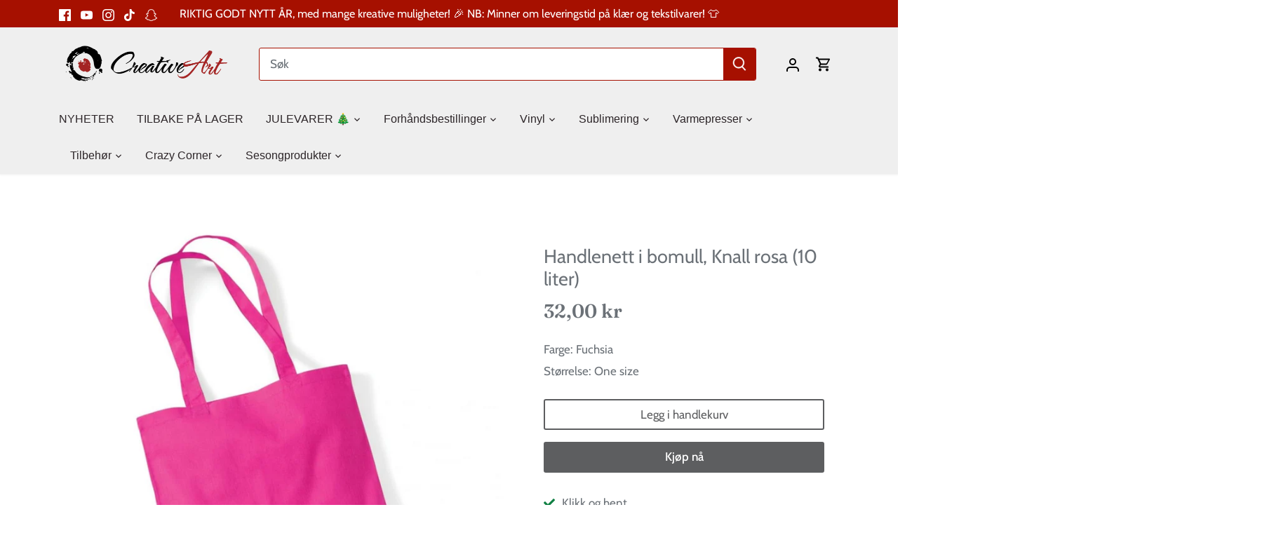

--- FILE ---
content_type: text/html; charset=utf-8
request_url: https://creativeart.no/products/handlenett-i-bomull-knall-rosa?variant=6949878825026
body_size: 37414
content:
<!doctype html>
<html class="no-js" lang="nb">
<head>
  <!-- Canopy 5.1.2 -->

  <meta charset="utf-8" />
<meta name="viewport" content="width=device-width,initial-scale=1.0" />
<meta http-equiv="X-UA-Compatible" content="IE=edge">

<link rel="preconnect" href="https://cdn.shopify.com" crossorigin>
<link rel="preconnect" href="https://fonts.shopify.com" crossorigin>
<link rel="preconnect" href="https://monorail-edge.shopifysvc.com"><link rel="preload" as="font" href="//creativeart.no/cdn/fonts/cabin/cabin_n4.cefc6494a78f87584a6f312fea532919154f66fe.woff2" type="font/woff2" crossorigin><link rel="preload" as="font" href="//creativeart.no/cdn/fonts/fraunces/fraunces_n6.69791a9f00600e5a1e56a6f64efc9d10a28b9c92.woff2" type="font/woff2" crossorigin><link rel="preload" as="font" href="//creativeart.no/cdn/fonts/cabin/cabin_n7.255204a342bfdbc9ae2017bd4e6a90f8dbb2f561.woff2" type="font/woff2" crossorigin><link rel="preload" href="//creativeart.no/cdn/shop/t/21/assets/vendor.min.js?v=137803223016851922661710600722" as="script">
<link rel="preload" href="//creativeart.no/cdn/shop/t/21/assets/theme.js?v=102756645768366188701710600722" as="script"><link rel="canonical" href="https://creativeart.no/products/handlenett-i-bomull-knall-rosa" /><link rel="icon" href="//creativeart.no/cdn/shop/files/ca-logo-square_6b720761-fa61-4b74-a8da-26d0a25c21a5.png?crop=center&height=48&v=1711647849&width=48" type="image/png"><meta name="description" content="Handlenett laget av et slitersterkt bomullsstoff, og kan leveres i mange farger. Det er designet for å lett kunne dekoreres og med en bærehank som både kan bæres over skulderen, eller i hånda. Størrelse: 38 x 42cm Materiale: 100% bomull - 140gsm Kapasitet: 10 liter Vekt: 72g">

  <meta name="theme-color" content="#5d5e60">

  <title>
    Handlenett i bomull, Knall rosa (10 liter) &ndash; CreativeArt.no
  </title>

  <meta property="og:site_name" content="CreativeArt.no">
<meta property="og:url" content="https://creativeart.no/products/handlenett-i-bomull-knall-rosa">
<meta property="og:title" content="Handlenett i bomull, Knall rosa (10 liter)">
<meta property="og:type" content="product">
<meta property="og:description" content="Handlenett laget av et slitersterkt bomullsstoff, og kan leveres i mange farger. Det er designet for å lett kunne dekoreres og med en bærehank som både kan bæres over skulderen, eller i hånda. Størrelse: 38 x 42cm Materiale: 100% bomull - 140gsm Kapasitet: 10 liter Vekt: 72g"><meta property="og:image" content="http://creativeart.no/cdn/shop/products/1cb6b107-635a-4b6a-9796-1288f648e388_5ee82828-c7c5-4482-978c-90c7a2ee8e65_1200x1200.jpg?v=1664013857">
  <meta property="og:image:secure_url" content="https://creativeart.no/cdn/shop/products/1cb6b107-635a-4b6a-9796-1288f648e388_5ee82828-c7c5-4482-978c-90c7a2ee8e65_1200x1200.jpg?v=1664013857">
  <meta property="og:image:width" content="1024">
  <meta property="og:image:height" content="1024"><meta property="og:price:amount" content="32,00">
  <meta property="og:price:currency" content="NOK"><meta name="twitter:card" content="summary_large_image">
<meta name="twitter:title" content="Handlenett i bomull, Knall rosa (10 liter)">
<meta name="twitter:description" content="Handlenett laget av et slitersterkt bomullsstoff, og kan leveres i mange farger. Det er designet for å lett kunne dekoreres og med en bærehank som både kan bæres over skulderen, eller i hånda. Størrelse: 38 x 42cm Materiale: 100% bomull - 140gsm Kapasitet: 10 liter Vekt: 72g">

<style>
    @font-face {
  font-family: Cabin;
  font-weight: 400;
  font-style: normal;
  font-display: fallback;
  src: url("//creativeart.no/cdn/fonts/cabin/cabin_n4.cefc6494a78f87584a6f312fea532919154f66fe.woff2") format("woff2"),
       url("//creativeart.no/cdn/fonts/cabin/cabin_n4.8c16611b00f59d27f4b27ce4328dfe514ce77517.woff") format("woff");
}

    @font-face {
  font-family: Cabin;
  font-weight: 700;
  font-style: normal;
  font-display: fallback;
  src: url("//creativeart.no/cdn/fonts/cabin/cabin_n7.255204a342bfdbc9ae2017bd4e6a90f8dbb2f561.woff2") format("woff2"),
       url("//creativeart.no/cdn/fonts/cabin/cabin_n7.e2afa22a0d0f4b64da3569c990897429d40ff5c0.woff") format("woff");
}

    @font-face {
  font-family: Cabin;
  font-weight: 500;
  font-style: normal;
  font-display: fallback;
  src: url("//creativeart.no/cdn/fonts/cabin/cabin_n5.0250ac238cfbbff14d3c16fcc89f227ca95d5c6f.woff2") format("woff2"),
       url("//creativeart.no/cdn/fonts/cabin/cabin_n5.46470cf25a90d766aece73a31a42bfd8ef7a470b.woff") format("woff");
}

    @font-face {
  font-family: Cabin;
  font-weight: 400;
  font-style: italic;
  font-display: fallback;
  src: url("//creativeart.no/cdn/fonts/cabin/cabin_i4.d89c1b32b09ecbc46c12781fcf7b2085f17c0be9.woff2") format("woff2"),
       url("//creativeart.no/cdn/fonts/cabin/cabin_i4.0a521b11d0b69adfc41e22a263eec7c02aecfe99.woff") format("woff");
}

    @font-face {
  font-family: Cabin;
  font-weight: 700;
  font-style: italic;
  font-display: fallback;
  src: url("//creativeart.no/cdn/fonts/cabin/cabin_i7.ef2404c08a493e7ccbc92d8c39adf683f40e1fb5.woff2") format("woff2"),
       url("//creativeart.no/cdn/fonts/cabin/cabin_i7.480421791818000fc8a5d4134822321b5d7964f8.woff") format("woff");
}

    @font-face {
  font-family: Fraunces;
  font-weight: 600;
  font-style: normal;
  font-display: fallback;
  src: url("//creativeart.no/cdn/fonts/fraunces/fraunces_n6.69791a9f00600e5a1e56a6f64efc9d10a28b9c92.woff2") format("woff2"),
       url("//creativeart.no/cdn/fonts/fraunces/fraunces_n6.e87d336d46d99db17df56f1dc77d222effffa1f3.woff") format("woff");
}

    @font-face {
  font-family: Cabin;
  font-weight: 700;
  font-style: normal;
  font-display: fallback;
  src: url("//creativeart.no/cdn/fonts/cabin/cabin_n7.255204a342bfdbc9ae2017bd4e6a90f8dbb2f561.woff2") format("woff2"),
       url("//creativeart.no/cdn/fonts/cabin/cabin_n7.e2afa22a0d0f4b64da3569c990897429d40ff5c0.woff") format("woff");
}

    
    
  </style>

  <link href="//creativeart.no/cdn/shop/t/21/assets/styles.css?v=173001809367469110371759332375" rel="stylesheet" type="text/css" media="all" />
  <style type="text/css">
    @media (min-width: 768px) {
        .slideshow .slick-active a:hover .rimage-outer-wrapper {
            filter: none !important;
        }
    }
  </style>
  <script>
    document.documentElement.className = document.documentElement.className.replace('no-js', 'js');
    window.theme = window.theme || {};
    
    theme.money_format_with_code_preference = "{{amount_with_comma_separator}} kr";
    
    theme.money_format = "{{amount_with_comma_separator}} kr";
    theme.customerIsLoggedIn = false;

    
      theme.shippingCalcMoneyFormat = "{{amount_with_comma_separator}} kr";
    

    theme.strings = {
      previous: "Forrige",
      next: "Neste",
      close: "Lukk",
      addressError: "Finner ikke adressen",
      addressNoResults: "Ingen resultat på adressen",
      addressQueryLimit: "Error",
      authError: "Feil ved maps api",
      shippingCalcSubmitButton: "Frakt",
      shippingCalcSubmitButtonDisabled: "Beregner",
      infiniteScrollCollectionLoading: "Laster flere ",
      infiniteScrollCollectionFinishedMsg : "Ingen flere ",
      infiniteScrollBlogLoading: "Laster flere artikler",
      infiniteScrollBlogFinishedMsg : "Ingen flere artikler",
      blogsShowTags: "Vis Tag",
      priceNonExistent: "Ikke på lager",
      buttonDefault: "Legg i handlekurv",
      buttonNoStock: "UTSOLGT",
      buttonNoVariant: "Ikke på lager",
      unitPriceSeparator: "\/",
      onlyXLeft: "[[ quantity ]] på lager",
      productAddingToCart: "Legg i handlekurv",
      productAddedToCart: "Lagt til",
      quickbuyAdded: "Lagt i handlekurv",
      cartSummary: "Vis handlekurv",
      cartContinue: "Gå videre",
      colorBoxPrevious: "Forrige",
      colorBoxNext: "Neste",
      colorBoxClose: "Lukk",
      imageSlider: "Bilder",
      confirmEmptyCart: "Bekreft tømming av handlekurv",
      inYourCart: "I handlekurven",
      removeFromCart: "Fjern fra handlekurv",
      clearAll: "Tøm filter",
      layout_live_search_see_all: "Se alle resultater",
      general_quick_search_pages: "Sider",
      general_quick_search_no_results: "Beklager har var det tomt ",
      products_labels_sold_out: "UTSOLGT",
      products_labels_sale: "SALG",
      maximumQuantity: "Antall oversteget ",
      fullDetails: "Detaljer",
      cartConfirmRemove: "Vil du fjerne denne? "
    };

    theme.routes = {
      root_url: '/',
      account_url: '/account',
      account_login_url: 'https://shopify.com/11682498/account?locale=nb&region_country=NO',
      account_logout_url: '/account/logout',
      account_recover_url: '/account/recover',
      account_register_url: 'https://shopify.com/11682498/account?locale=nb',
      account_addresses_url: '/account/addresses',
      collections_url: '/collections',
      all_products_collection_url: '/collections/all',
      search_url: '/search',
      cart_url: '/cart',
      cart_add_url: '/cart/add',
      cart_change_url: '/cart/change',
      cart_clear_url: '/cart/clear'
    };

    theme.scripts = {
      masonry: "\/\/creativeart.no\/cdn\/shop\/t\/21\/assets\/masonry.v3.2.2.min.js?v=35330930116813290231710600722",
      jqueryInfiniteScroll: "\/\/creativeart.no\/cdn\/shop\/t\/21\/assets\/jquery.infinitescroll.2.1.0.min.js?v=12654699346475808781710600722",
      underscore: "\/\/cdnjs.cloudflare.com\/ajax\/libs\/underscore.js\/1.6.0\/underscore-min.js",
      shopifyCommon: "\/\/creativeart.no\/cdn\/shopifycloud\/storefront\/assets\/themes_support\/shopify_common-5f594365.js",
      jqueryCart: "\/\/creativeart.no\/cdn\/shop\/t\/21\/assets\/shipping-calculator.v1.0.min.js?v=54722302898366399871710600722"
    };

    theme.settings = {
      cartType: "drawer-standard",
      openCartDrawerOnMob: true,
      quickBuyType: "in-page",
      superscriptDecimals: false,
      currencyCodeEnabled: false
    }
  </script><script>window.performance && window.performance.mark && window.performance.mark('shopify.content_for_header.start');</script><meta name="google-site-verification" content="LhvNjkzv1pC54F4EEmwWWAOaqbklUG_CjAw2OeFroaw">
<meta name="facebook-domain-verification" content="lpesmbcukh699orixncfd2j5zb1j0e">
<meta id="shopify-digital-wallet" name="shopify-digital-wallet" content="/11682498/digital_wallets/dialog">
<meta name="shopify-checkout-api-token" content="74548ed8abc55d15e69bec7fdd4fbba1">
<meta id="in-context-paypal-metadata" data-shop-id="11682498" data-venmo-supported="false" data-environment="production" data-locale="en_US" data-paypal-v4="true" data-currency="NOK">
<link rel="alternate" type="application/json+oembed" href="https://creativeart.no/products/handlenett-i-bomull-knall-rosa.oembed">
<script async="async" src="/checkouts/internal/preloads.js?locale=nb-NO"></script>
<script id="shopify-features" type="application/json">{"accessToken":"74548ed8abc55d15e69bec7fdd4fbba1","betas":["rich-media-storefront-analytics"],"domain":"creativeart.no","predictiveSearch":true,"shopId":11682498,"locale":"nb"}</script>
<script>var Shopify = Shopify || {};
Shopify.shop = "creativeart-no.myshopify.com";
Shopify.locale = "nb";
Shopify.currency = {"active":"NOK","rate":"1.0"};
Shopify.country = "NO";
Shopify.theme = {"name":"Canopy","id":125570121794,"schema_name":"Canopy","schema_version":"5.1.2","theme_store_id":732,"role":"main"};
Shopify.theme.handle = "null";
Shopify.theme.style = {"id":null,"handle":null};
Shopify.cdnHost = "creativeart.no/cdn";
Shopify.routes = Shopify.routes || {};
Shopify.routes.root = "/";</script>
<script type="module">!function(o){(o.Shopify=o.Shopify||{}).modules=!0}(window);</script>
<script>!function(o){function n(){var o=[];function n(){o.push(Array.prototype.slice.apply(arguments))}return n.q=o,n}var t=o.Shopify=o.Shopify||{};t.loadFeatures=n(),t.autoloadFeatures=n()}(window);</script>
<script id="shop-js-analytics" type="application/json">{"pageType":"product"}</script>
<script defer="defer" async type="module" src="//creativeart.no/cdn/shopifycloud/shop-js/modules/v2/client.init-shop-cart-sync_C0-AsKL0.nb.esm.js"></script>
<script defer="defer" async type="module" src="//creativeart.no/cdn/shopifycloud/shop-js/modules/v2/chunk.common_Cg_luW-g.esm.js"></script>
<script type="module">
  await import("//creativeart.no/cdn/shopifycloud/shop-js/modules/v2/client.init-shop-cart-sync_C0-AsKL0.nb.esm.js");
await import("//creativeart.no/cdn/shopifycloud/shop-js/modules/v2/chunk.common_Cg_luW-g.esm.js");

  window.Shopify.SignInWithShop?.initShopCartSync?.({"fedCMEnabled":true,"windoidEnabled":true});

</script>
<script>(function() {
  var isLoaded = false;
  function asyncLoad() {
    if (isLoaded) return;
    isLoaded = true;
    var urls = ["\/\/searchserverapi.com\/widgets\/shopify\/init.js?a=2y0M7J8q2Y\u0026shop=creativeart-no.myshopify.com"];
    for (var i = 0; i < urls.length; i++) {
      var s = document.createElement('script');
      s.type = 'text/javascript';
      s.async = true;
      s.src = urls[i];
      var x = document.getElementsByTagName('script')[0];
      x.parentNode.insertBefore(s, x);
    }
  };
  if(window.attachEvent) {
    window.attachEvent('onload', asyncLoad);
  } else {
    window.addEventListener('load', asyncLoad, false);
  }
})();</script>
<script id="__st">var __st={"a":11682498,"offset":3600,"reqid":"39c4df64-a4a3-48d5-abf7-4fb601eb1319-1768982554","pageurl":"creativeart.no\/products\/handlenett-i-bomull-knall-rosa?variant=6949878825026","u":"300bbe1f242e","p":"product","rtyp":"product","rid":537873154114};</script>
<script>window.ShopifyPaypalV4VisibilityTracking = true;</script>
<script id="captcha-bootstrap">!function(){'use strict';const t='contact',e='account',n='new_comment',o=[[t,t],['blogs',n],['comments',n],[t,'customer']],c=[[e,'customer_login'],[e,'guest_login'],[e,'recover_customer_password'],[e,'create_customer']],r=t=>t.map((([t,e])=>`form[action*='/${t}']:not([data-nocaptcha='true']) input[name='form_type'][value='${e}']`)).join(','),a=t=>()=>t?[...document.querySelectorAll(t)].map((t=>t.form)):[];function s(){const t=[...o],e=r(t);return a(e)}const i='password',u='form_key',d=['recaptcha-v3-token','g-recaptcha-response','h-captcha-response',i],f=()=>{try{return window.sessionStorage}catch{return}},m='__shopify_v',_=t=>t.elements[u];function p(t,e,n=!1){try{const o=window.sessionStorage,c=JSON.parse(o.getItem(e)),{data:r}=function(t){const{data:e,action:n}=t;return t[m]||n?{data:e,action:n}:{data:t,action:n}}(c);for(const[e,n]of Object.entries(r))t.elements[e]&&(t.elements[e].value=n);n&&o.removeItem(e)}catch(o){console.error('form repopulation failed',{error:o})}}const l='form_type',E='cptcha';function T(t){t.dataset[E]=!0}const w=window,h=w.document,L='Shopify',v='ce_forms',y='captcha';let A=!1;((t,e)=>{const n=(g='f06e6c50-85a8-45c8-87d0-21a2b65856fe',I='https://cdn.shopify.com/shopifycloud/storefront-forms-hcaptcha/ce_storefront_forms_captcha_hcaptcha.v1.5.2.iife.js',D={infoText:'Beskyttet av hCaptcha',privacyText:'Personvern',termsText:'Vilkår'},(t,e,n)=>{const o=w[L][v],c=o.bindForm;if(c)return c(t,g,e,D).then(n);var r;o.q.push([[t,g,e,D],n]),r=I,A||(h.body.append(Object.assign(h.createElement('script'),{id:'captcha-provider',async:!0,src:r})),A=!0)});var g,I,D;w[L]=w[L]||{},w[L][v]=w[L][v]||{},w[L][v].q=[],w[L][y]=w[L][y]||{},w[L][y].protect=function(t,e){n(t,void 0,e),T(t)},Object.freeze(w[L][y]),function(t,e,n,w,h,L){const[v,y,A,g]=function(t,e,n){const i=e?o:[],u=t?c:[],d=[...i,...u],f=r(d),m=r(i),_=r(d.filter((([t,e])=>n.includes(e))));return[a(f),a(m),a(_),s()]}(w,h,L),I=t=>{const e=t.target;return e instanceof HTMLFormElement?e:e&&e.form},D=t=>v().includes(t);t.addEventListener('submit',(t=>{const e=I(t);if(!e)return;const n=D(e)&&!e.dataset.hcaptchaBound&&!e.dataset.recaptchaBound,o=_(e),c=g().includes(e)&&(!o||!o.value);(n||c)&&t.preventDefault(),c&&!n&&(function(t){try{if(!f())return;!function(t){const e=f();if(!e)return;const n=_(t);if(!n)return;const o=n.value;o&&e.removeItem(o)}(t);const e=Array.from(Array(32),(()=>Math.random().toString(36)[2])).join('');!function(t,e){_(t)||t.append(Object.assign(document.createElement('input'),{type:'hidden',name:u})),t.elements[u].value=e}(t,e),function(t,e){const n=f();if(!n)return;const o=[...t.querySelectorAll(`input[type='${i}']`)].map((({name:t})=>t)),c=[...d,...o],r={};for(const[a,s]of new FormData(t).entries())c.includes(a)||(r[a]=s);n.setItem(e,JSON.stringify({[m]:1,action:t.action,data:r}))}(t,e)}catch(e){console.error('failed to persist form',e)}}(e),e.submit())}));const S=(t,e)=>{t&&!t.dataset[E]&&(n(t,e.some((e=>e===t))),T(t))};for(const o of['focusin','change'])t.addEventListener(o,(t=>{const e=I(t);D(e)&&S(e,y())}));const B=e.get('form_key'),M=e.get(l),P=B&&M;t.addEventListener('DOMContentLoaded',(()=>{const t=y();if(P)for(const e of t)e.elements[l].value===M&&p(e,B);[...new Set([...A(),...v().filter((t=>'true'===t.dataset.shopifyCaptcha))])].forEach((e=>S(e,t)))}))}(h,new URLSearchParams(w.location.search),n,t,e,['guest_login'])})(!0,!0)}();</script>
<script integrity="sha256-4kQ18oKyAcykRKYeNunJcIwy7WH5gtpwJnB7kiuLZ1E=" data-source-attribution="shopify.loadfeatures" defer="defer" src="//creativeart.no/cdn/shopifycloud/storefront/assets/storefront/load_feature-a0a9edcb.js" crossorigin="anonymous"></script>
<script data-source-attribution="shopify.dynamic_checkout.dynamic.init">var Shopify=Shopify||{};Shopify.PaymentButton=Shopify.PaymentButton||{isStorefrontPortableWallets:!0,init:function(){window.Shopify.PaymentButton.init=function(){};var t=document.createElement("script");t.src="https://creativeart.no/cdn/shopifycloud/portable-wallets/latest/portable-wallets.nb.js",t.type="module",document.head.appendChild(t)}};
</script>
<script data-source-attribution="shopify.dynamic_checkout.buyer_consent">
  function portableWalletsHideBuyerConsent(e){var t=document.getElementById("shopify-buyer-consent"),n=document.getElementById("shopify-subscription-policy-button");t&&n&&(t.classList.add("hidden"),t.setAttribute("aria-hidden","true"),n.removeEventListener("click",e))}function portableWalletsShowBuyerConsent(e){var t=document.getElementById("shopify-buyer-consent"),n=document.getElementById("shopify-subscription-policy-button");t&&n&&(t.classList.remove("hidden"),t.removeAttribute("aria-hidden"),n.addEventListener("click",e))}window.Shopify?.PaymentButton&&(window.Shopify.PaymentButton.hideBuyerConsent=portableWalletsHideBuyerConsent,window.Shopify.PaymentButton.showBuyerConsent=portableWalletsShowBuyerConsent);
</script>
<script>
  function portableWalletsCleanup(e){e&&e.src&&console.error("Failed to load portable wallets script "+e.src);var t=document.querySelectorAll("shopify-accelerated-checkout .shopify-payment-button__skeleton, shopify-accelerated-checkout-cart .wallet-cart-button__skeleton"),e=document.getElementById("shopify-buyer-consent");for(let e=0;e<t.length;e++)t[e].remove();e&&e.remove()}function portableWalletsNotLoadedAsModule(e){e instanceof ErrorEvent&&"string"==typeof e.message&&e.message.includes("import.meta")&&"string"==typeof e.filename&&e.filename.includes("portable-wallets")&&(window.removeEventListener("error",portableWalletsNotLoadedAsModule),window.Shopify.PaymentButton.failedToLoad=e,"loading"===document.readyState?document.addEventListener("DOMContentLoaded",window.Shopify.PaymentButton.init):window.Shopify.PaymentButton.init())}window.addEventListener("error",portableWalletsNotLoadedAsModule);
</script>

<script type="module" src="https://creativeart.no/cdn/shopifycloud/portable-wallets/latest/portable-wallets.nb.js" onError="portableWalletsCleanup(this)" crossorigin="anonymous"></script>
<script nomodule>
  document.addEventListener("DOMContentLoaded", portableWalletsCleanup);
</script>

<script id='scb4127' type='text/javascript' async='' src='https://creativeart.no/cdn/shopifycloud/privacy-banner/storefront-banner.js'></script><link id="shopify-accelerated-checkout-styles" rel="stylesheet" media="screen" href="https://creativeart.no/cdn/shopifycloud/portable-wallets/latest/accelerated-checkout-backwards-compat.css" crossorigin="anonymous">
<style id="shopify-accelerated-checkout-cart">
        #shopify-buyer-consent {
  margin-top: 1em;
  display: inline-block;
  width: 100%;
}

#shopify-buyer-consent.hidden {
  display: none;
}

#shopify-subscription-policy-button {
  background: none;
  border: none;
  padding: 0;
  text-decoration: underline;
  font-size: inherit;
  cursor: pointer;
}

#shopify-subscription-policy-button::before {
  box-shadow: none;
}

      </style>

<script>window.performance && window.performance.mark && window.performance.mark('shopify.content_for_header.end');</script>

  <!-- Hotjar Tracking Code for www.creativeart.no -->
<script>
    (function(h,o,t,j,a,r){
        h.hj=h.hj||function(){(h.hj.q=h.hj.q||[]).push(arguments)};
        h._hjSettings={hjid:1078365,hjsv:6};
        a=o.getElementsByTagName('head')[0];
        r=o.createElement('script');r.async=1;
        r.src=t+h._hjSettings.hjid+j+h._hjSettings.hjsv;
        a.appendChild(r);
    })(window,document,'https://static.hotjar.com/c/hotjar-','.js?sv=');
</script>
  <meta name="google-site-verification" content="fcj8VlDnFj2a1fibErLijidKyoNVwJo6MZ1UhtBLA-w" />
<!-- BEGIN app block: shopify://apps/sales-discounts/blocks/sale-labels/29205fb1-2e68-4d81-a905-d828a51c8413 --><style>#Product-Slider>div+div .hc-sale-tag,.Product__Gallery--stack .Product__SlideItem+.Product__SlideItem .hc-sale-tag,.\#product-card-badge.\@type\:sale,.badge--on-sale,.badge--onsale,.badge.color-sale,.badge.onsale,.flag.sale,.grid-product__on-sale,.grid-product__tag--sale,.hc-sale-tag+.ProductItem__Wrapper .ProductItem__Label,.hc-sale-tag+.badge__container,.hc-sale-tag+.card__inner .badge,.hc-sale-tag+.card__inner+.card__content .card__badge,.hc-sale-tag+link+.card-wrapper .card__badge,.hc-sale-tag+.card__wrapper .card__badge,.hc-sale-tag+.image-wrapper .product-item__badge,.hc-sale-tag+.product--labels,.hc-sale-tag+.product-item__image-wrapper .product-item__label-list,.hc-sale-tag+a .label,.hc-sale-tag+img+.product-item__meta+.product-item__badge,.label .overlay-sale,.lbl.on-sale,.media-column+.media-column .hc-sale-tag,.price__badge-sale,.product-badge--sale,.product-badge__sale,.product-card__label--sale,.product-item__badge--sale,.product-label--on-sale,.product-label--sale,.product-label.sale,.product__badge--sale,.product__badge__item--sale,.product__media-icon,.productitem__badge--sale,.sale-badge,.sale-box,.sale-item.icn,.sale-sticker,.sale_banner,.theme-img+.theme-img .hc-sale-tag,.hc-sale-tag+a+.badge,.hc-sale-tag+div .badge{display:none!important}.facets__display{z-index:3!important}.indiv-product .hc-sale-tag,.product-item--with-hover-swatches .hc-sale-tag,.product-recommendations .hc-sale-tag{z-index:3}#Product-Slider .hc-sale-tag{z-index:6}.product-holder .hc-sale-tag{z-index:9}.apply-gallery-animation .hc-product-page{z-index:10}.product-card.relative.flex.flex-col .hc-sale-tag{z-index:21}@media only screen and (min-width:750px){.product-gallery-item+.product-gallery-item .hc-sale-tag,.product__slide+.product__slide .hc-sale-tag,.yv-product-slider-item+.yv-product-slider-item .hc-sale-tag{display:none!important}}@media (min-width:960px){.product__media-item+.product__media-item .hc-sale-tag,.splide__slide+.splide__slide .hc-sale-tag{display:none!important}}
</style>
<script>
  let hcSaleLabelSettings = {
    domain: "creativeart-no.myshopify.com",
    variants: [{"id":6949878825026,"title":"Fuchsia \/ One size","option1":"Fuchsia","option2":"One size","option3":null,"sku":"6908","requires_shipping":true,"taxable":true,"featured_image":{"id":29514706255938,"product_id":537873154114,"position":1,"created_at":"2022-09-24T12:04:17+02:00","updated_at":"2022-09-24T12:04:17+02:00","alt":"BBW101-16X","width":1024,"height":1024,"src":"\/\/creativeart.no\/cdn\/shop\/products\/1cb6b107-635a-4b6a-9796-1288f648e388_5ee82828-c7c5-4482-978c-90c7a2ee8e65.jpg?v=1664013857","variant_ids":[6949878825026]},"available":true,"name":"Handlenett i bomull, Knall rosa (10 liter) - Fuchsia \/ One size","public_title":"Fuchsia \/ One size","options":["Fuchsia","One size"],"price":3200,"weight":100,"compare_at_price":null,"inventory_quantity":105,"inventory_management":"shopify","inventory_policy":"deny","barcode":"","featured_media":{"alt":"BBW101-16X","id":21839446081602,"position":1,"preview_image":{"aspect_ratio":1.0,"height":1024,"width":1024,"src":"\/\/creativeart.no\/cdn\/shop\/products\/1cb6b107-635a-4b6a-9796-1288f648e388_5ee82828-c7c5-4482-978c-90c7a2ee8e65.jpg?v=1664013857"}},"requires_selling_plan":false,"selling_plan_allocations":[]}],
    selectedVariant: {"id":6949878825026,"title":"Fuchsia \/ One size","option1":"Fuchsia","option2":"One size","option3":null,"sku":"6908","requires_shipping":true,"taxable":true,"featured_image":{"id":29514706255938,"product_id":537873154114,"position":1,"created_at":"2022-09-24T12:04:17+02:00","updated_at":"2022-09-24T12:04:17+02:00","alt":"BBW101-16X","width":1024,"height":1024,"src":"\/\/creativeart.no\/cdn\/shop\/products\/1cb6b107-635a-4b6a-9796-1288f648e388_5ee82828-c7c5-4482-978c-90c7a2ee8e65.jpg?v=1664013857","variant_ids":[6949878825026]},"available":true,"name":"Handlenett i bomull, Knall rosa (10 liter) - Fuchsia \/ One size","public_title":"Fuchsia \/ One size","options":["Fuchsia","One size"],"price":3200,"weight":100,"compare_at_price":null,"inventory_quantity":105,"inventory_management":"shopify","inventory_policy":"deny","barcode":"","featured_media":{"alt":"BBW101-16X","id":21839446081602,"position":1,"preview_image":{"aspect_ratio":1.0,"height":1024,"width":1024,"src":"\/\/creativeart.no\/cdn\/shop\/products\/1cb6b107-635a-4b6a-9796-1288f648e388_5ee82828-c7c5-4482-978c-90c7a2ee8e65.jpg?v=1664013857"}},"requires_selling_plan":false,"selling_plan_allocations":[]},
    productPageImages: ["\/\/creativeart.no\/cdn\/shop\/products\/1cb6b107-635a-4b6a-9796-1288f648e388_5ee82828-c7c5-4482-978c-90c7a2ee8e65.jpg?v=1664013857"],
    
  }
</script>
<style>.hc-sale-tag{top:0;left:0;width:80px;height:80px;overflow:hidden;position:absolute!important;z-index:2}.hc-sale-tag span{right:10px;top:4px;transform:rotate(-45deg);position:absolute;display:block;width:100px;padding:4px 0;background-color:#fb485e;box-shadow:0 5px 10px rgba(0,0,0,.1);color:#fff;font-size:14px;font-weight:700;text-align:center}.hc-sale-tag span{background:#970618!important;color:#ffffff!important;}.hc-sale-tag span{display:none!important}.hc-sale-tag:after{content: "Salg";right:10px;top:4px;transform:rotate(-45deg);position:absolute;display:block;width:100px;padding:6px 0;background-color:#970618;box-shadow:0 5px 10px rgba(0,0,0,.1);color:#ffffff;font-size:14px;font-weight:700;text-align:center}</style><script>document.addEventListener("DOMContentLoaded",function(){"undefined"!=typeof hcVariants&&function(e){function t(e,t,a){return function(){if(a)return t.apply(this,arguments),e.apply(this,arguments);var n=e.apply(this,arguments);return t.apply(this,arguments),n}}var a=null;function n(){var t=window.location.search.replace(/.*variant=(\d+).*/,"$1");t&&t!=a&&(a=t,e(t))}window.history.pushState=t(history.pushState,n),window.history.replaceState=t(history.replaceState,n),window.addEventListener("popstate",n)}(function(e){let t=null;for(var a=0;a<hcVariants.length;a++)if(hcVariants[a].id==e){t=hcVariants[a];var n=document.querySelectorAll(".hc-product-page.hc-sale-tag");if(t.compare_at_price&&t.compare_at_price>t.price){var r=100*(t.compare_at_price-t.price)/t.compare_at_price;if(null!=r)for(a=0;a<n.length;a++)n[a].childNodes[0].textContent=r.toFixed(0)+"%",n[a].style.display="block";else for(a=0;a<n.length;a++)n[a].style.display="none"}else for(a=0;a<n.length;a++)n[a].style.display="none";break}})});</script> 


<!-- END app block --><!-- BEGIN app block: shopify://apps/sales-discounts/blocks/countdown/29205fb1-2e68-4d81-a905-d828a51c8413 --><script id="hc_product_countdown_dates" data-p_id="537873154114" type="application/json">{"3421720870978":{"sale_start":"2024-03-25T04:30:00+00:00","sale_end":"2024-03-31T20:00:00+00:00"},"6673076092994":{"sale_start":"2024-03-25T04:30:00+00:00","sale_end":"2024-03-31T20:00:00+00:00"},"7199326339138":{"sale_start":"2024-05-19T18:00:00+00:00","sale_end":"2024-05-20T22:05:00+00:00"},"6789911740482":{"sale_start":"2024-05-16T18:00:00+00:00","sale_end":"2024-05-20T22:05:00+00:00"},"62433525779":{"sale_start":"2024-11-28T20:45:00+00:00","sale_end":"2024-12-02T23:15:00+00:00"},"4658628558914":{"sale_start":"2024-11-28T20:45:00+00:00","sale_end":"2024-12-02T23:15:00+00:00"},"6644381777986":{"sale_start":"2024-11-28T20:45:00+00:00","sale_end":"2024-12-02T23:15:00+00:00"},"162306261011":{"sale_start":"2025-02-22T18:50:00+00:00","sale_end":"2025-03-16T23:05:00+00:00"},"62411603987":{"sale_start":"2025-11-27T23:05:00+00:00","sale_end":"2025-12-01T23:05:00+00:00"}}</script>

            <script>
            let hcCountdownSettings = {
                hp_cd_html: '<div class="hc_cd at_top" data-deadline="2025-12-01T23:20:00+00:00" data-end-action="0" data-flip="0" id="hc_cd_14407"><div><p class="hc_cd_heading h2">Salget avsluttes om:</p><p class="hc_cd_subheading"></p></div><div class="hc_cd-timer timer_1"><span class="hc_cd_timernum hc_cd_days">00</span> <span class="hc_cd_timernum">:</span> <span class="hc_cd_timernum hc_cd_hours">00</span> <span class="hc_cd_timernum">:</span> <span class="hc_cd_timernum hc_cd_minutes">00</span> <span class="hc_cd_timernum">:</span> <span class="hc_cd_timernum hc_cd_seconds">00</span><div class="hc_cd_timerlabel hc_cd_label_days">Dager</div><div class="hc_cd_timerlabel hc_cd_label_hours">Timer</div><div class="hc_cd_timerlabel hc_cd_label_minutes">Minutter</div><div class="hc_cd_timerlabel last hc_cd_label_seconds">Sekunder</div></div><a class="hc_cd_button" href="None" style="display:none">Shop now</a></div>',
                hp_cd_display_on: 0, 
                hp_cd_call_to_action: 0,
                hp_cd_sticky: 0,
                hp_cd_position: 0,
                hp_cd_link: "None",
                p_cd_html: '',
                pp_selector: "form[action*='/cart/add'] button[type='submit']",
                pp_position: 0,
                pp_use_campaign_dates: 0,
                pp_valid_till: ''
            }
            </script>
            <style>#hc_cd_14407 .hc_cd_timernum{ color: #fe1a1a; font-size: 22px; } #hc_cd_14407 .hc_cd_timerlabel{ color: #fe1a1a; font-size: 10px; } #hc_cd_14407 .hc_cd_heading{ font-size: 18px; color: #fe1a1a; } #hc_cd_14407 .hc_cd_subheading{ font-size: 14px; color: #fe1a1a; } #hc_cd_14407 .hc_cd_button{ background-color: #fe1a1a; color: #000; font-size: 14px; border-radius: 4px; } #hc_cd_14407 .hc_cd_button:hover{ color: #000; } #hc_cd_14407{ border-color: #fe1a1a; border-width: 0px; background: #000; } #hc_cd_14407 { --timer-background-color: #333; } </style>
         
<!-- END app block --><!-- BEGIN app block: shopify://apps/klaviyo-email-marketing-sms/blocks/klaviyo-onsite-embed/2632fe16-c075-4321-a88b-50b567f42507 -->












  <script async src="https://static.klaviyo.com/onsite/js/SVQvPn/klaviyo.js?company_id=SVQvPn"></script>
  <script>!function(){if(!window.klaviyo){window._klOnsite=window._klOnsite||[];try{window.klaviyo=new Proxy({},{get:function(n,i){return"push"===i?function(){var n;(n=window._klOnsite).push.apply(n,arguments)}:function(){for(var n=arguments.length,o=new Array(n),w=0;w<n;w++)o[w]=arguments[w];var t="function"==typeof o[o.length-1]?o.pop():void 0,e=new Promise((function(n){window._klOnsite.push([i].concat(o,[function(i){t&&t(i),n(i)}]))}));return e}}})}catch(n){window.klaviyo=window.klaviyo||[],window.klaviyo.push=function(){var n;(n=window._klOnsite).push.apply(n,arguments)}}}}();</script>

  
    <script id="viewed_product">
      if (item == null) {
        var _learnq = _learnq || [];

        var MetafieldReviews = null
        var MetafieldYotpoRating = null
        var MetafieldYotpoCount = null
        var MetafieldLooxRating = null
        var MetafieldLooxCount = null
        var okendoProduct = null
        var okendoProductReviewCount = null
        var okendoProductReviewAverageValue = null
        try {
          // The following fields are used for Customer Hub recently viewed in order to add reviews.
          // This information is not part of __kla_viewed. Instead, it is part of __kla_viewed_reviewed_items
          MetafieldReviews = {};
          MetafieldYotpoRating = null
          MetafieldYotpoCount = null
          MetafieldLooxRating = null
          MetafieldLooxCount = null

          okendoProduct = null
          // If the okendo metafield is not legacy, it will error, which then requires the new json formatted data
          if (okendoProduct && 'error' in okendoProduct) {
            okendoProduct = null
          }
          okendoProductReviewCount = okendoProduct ? okendoProduct.reviewCount : null
          okendoProductReviewAverageValue = okendoProduct ? okendoProduct.reviewAverageValue : null
        } catch (error) {
          console.error('Error in Klaviyo onsite reviews tracking:', error);
        }

        var item = {
          Name: "Handlenett i bomull, Knall rosa (10 liter)",
          ProductID: 537873154114,
          Categories: ["All","Blanke artikler for vinyltrykk","Handlenett i bomull","Handlenett, 10 L","Morsdag \u0026 Valentines | Tekstilvarer","Skolestart 📚","Sommervarer","Sommervarer for vinyltrykk","Tekstilvarer","🎀 Morsdag \u0026 Valentines Day 🎀"],
          ImageURL: "https://creativeart.no/cdn/shop/products/1cb6b107-635a-4b6a-9796-1288f648e388_5ee82828-c7c5-4482-978c-90c7a2ee8e65_grande.jpg?v=1664013857",
          URL: "https://creativeart.no/products/handlenett-i-bomull-knall-rosa",
          Brand: "CreativeArt.no",
          Price: "32,00 kr",
          Value: "32,00",
          CompareAtPrice: "0,00 kr"
        };
        _learnq.push(['track', 'Viewed Product', item]);
        _learnq.push(['trackViewedItem', {
          Title: item.Name,
          ItemId: item.ProductID,
          Categories: item.Categories,
          ImageUrl: item.ImageURL,
          Url: item.URL,
          Metadata: {
            Brand: item.Brand,
            Price: item.Price,
            Value: item.Value,
            CompareAtPrice: item.CompareAtPrice
          },
          metafields:{
            reviews: MetafieldReviews,
            yotpo:{
              rating: MetafieldYotpoRating,
              count: MetafieldYotpoCount,
            },
            loox:{
              rating: MetafieldLooxRating,
              count: MetafieldLooxCount,
            },
            okendo: {
              rating: okendoProductReviewAverageValue,
              count: okendoProductReviewCount,
            }
          }
        }]);
      }
    </script>
  




  <script>
    window.klaviyoReviewsProductDesignMode = false
  </script>







<!-- END app block --><script src="https://cdn.shopify.com/extensions/019bbca0-fcf5-7f6c-8590-d768dd0bcdd7/sdm-extensions-56/assets/hc-sale-labels.min.js" type="text/javascript" defer="defer"></script>
<script src="https://cdn.shopify.com/extensions/019bc5da-5ba6-7e9a-9888-a6222a70d7c3/js-client-214/assets/pushowl-shopify.js" type="text/javascript" defer="defer"></script>
<script src="https://cdn.shopify.com/extensions/019bbca0-fcf5-7f6c-8590-d768dd0bcdd7/sdm-extensions-56/assets/hc-countdown.min.js" type="text/javascript" defer="defer"></script>
<link href="https://cdn.shopify.com/extensions/019bbca0-fcf5-7f6c-8590-d768dd0bcdd7/sdm-extensions-56/assets/hc-countdown.css" rel="stylesheet" type="text/css" media="all">
<link href="https://monorail-edge.shopifysvc.com" rel="dns-prefetch">
<script>(function(){if ("sendBeacon" in navigator && "performance" in window) {try {var session_token_from_headers = performance.getEntriesByType('navigation')[0].serverTiming.find(x => x.name == '_s').description;} catch {var session_token_from_headers = undefined;}var session_cookie_matches = document.cookie.match(/_shopify_s=([^;]*)/);var session_token_from_cookie = session_cookie_matches && session_cookie_matches.length === 2 ? session_cookie_matches[1] : "";var session_token = session_token_from_headers || session_token_from_cookie || "";function handle_abandonment_event(e) {var entries = performance.getEntries().filter(function(entry) {return /monorail-edge.shopifysvc.com/.test(entry.name);});if (!window.abandonment_tracked && entries.length === 0) {window.abandonment_tracked = true;var currentMs = Date.now();var navigation_start = performance.timing.navigationStart;var payload = {shop_id: 11682498,url: window.location.href,navigation_start,duration: currentMs - navigation_start,session_token,page_type: "product"};window.navigator.sendBeacon("https://monorail-edge.shopifysvc.com/v1/produce", JSON.stringify({schema_id: "online_store_buyer_site_abandonment/1.1",payload: payload,metadata: {event_created_at_ms: currentMs,event_sent_at_ms: currentMs}}));}}window.addEventListener('pagehide', handle_abandonment_event);}}());</script>
<script id="web-pixels-manager-setup">(function e(e,d,r,n,o){if(void 0===o&&(o={}),!Boolean(null===(a=null===(i=window.Shopify)||void 0===i?void 0:i.analytics)||void 0===a?void 0:a.replayQueue)){var i,a;window.Shopify=window.Shopify||{};var t=window.Shopify;t.analytics=t.analytics||{};var s=t.analytics;s.replayQueue=[],s.publish=function(e,d,r){return s.replayQueue.push([e,d,r]),!0};try{self.performance.mark("wpm:start")}catch(e){}var l=function(){var e={modern:/Edge?\/(1{2}[4-9]|1[2-9]\d|[2-9]\d{2}|\d{4,})\.\d+(\.\d+|)|Firefox\/(1{2}[4-9]|1[2-9]\d|[2-9]\d{2}|\d{4,})\.\d+(\.\d+|)|Chrom(ium|e)\/(9{2}|\d{3,})\.\d+(\.\d+|)|(Maci|X1{2}).+ Version\/(15\.\d+|(1[6-9]|[2-9]\d|\d{3,})\.\d+)([,.]\d+|)( \(\w+\)|)( Mobile\/\w+|) Safari\/|Chrome.+OPR\/(9{2}|\d{3,})\.\d+\.\d+|(CPU[ +]OS|iPhone[ +]OS|CPU[ +]iPhone|CPU IPhone OS|CPU iPad OS)[ +]+(15[._]\d+|(1[6-9]|[2-9]\d|\d{3,})[._]\d+)([._]\d+|)|Android:?[ /-](13[3-9]|1[4-9]\d|[2-9]\d{2}|\d{4,})(\.\d+|)(\.\d+|)|Android.+Firefox\/(13[5-9]|1[4-9]\d|[2-9]\d{2}|\d{4,})\.\d+(\.\d+|)|Android.+Chrom(ium|e)\/(13[3-9]|1[4-9]\d|[2-9]\d{2}|\d{4,})\.\d+(\.\d+|)|SamsungBrowser\/([2-9]\d|\d{3,})\.\d+/,legacy:/Edge?\/(1[6-9]|[2-9]\d|\d{3,})\.\d+(\.\d+|)|Firefox\/(5[4-9]|[6-9]\d|\d{3,})\.\d+(\.\d+|)|Chrom(ium|e)\/(5[1-9]|[6-9]\d|\d{3,})\.\d+(\.\d+|)([\d.]+$|.*Safari\/(?![\d.]+ Edge\/[\d.]+$))|(Maci|X1{2}).+ Version\/(10\.\d+|(1[1-9]|[2-9]\d|\d{3,})\.\d+)([,.]\d+|)( \(\w+\)|)( Mobile\/\w+|) Safari\/|Chrome.+OPR\/(3[89]|[4-9]\d|\d{3,})\.\d+\.\d+|(CPU[ +]OS|iPhone[ +]OS|CPU[ +]iPhone|CPU IPhone OS|CPU iPad OS)[ +]+(10[._]\d+|(1[1-9]|[2-9]\d|\d{3,})[._]\d+)([._]\d+|)|Android:?[ /-](13[3-9]|1[4-9]\d|[2-9]\d{2}|\d{4,})(\.\d+|)(\.\d+|)|Mobile Safari.+OPR\/([89]\d|\d{3,})\.\d+\.\d+|Android.+Firefox\/(13[5-9]|1[4-9]\d|[2-9]\d{2}|\d{4,})\.\d+(\.\d+|)|Android.+Chrom(ium|e)\/(13[3-9]|1[4-9]\d|[2-9]\d{2}|\d{4,})\.\d+(\.\d+|)|Android.+(UC? ?Browser|UCWEB|U3)[ /]?(15\.([5-9]|\d{2,})|(1[6-9]|[2-9]\d|\d{3,})\.\d+)\.\d+|SamsungBrowser\/(5\.\d+|([6-9]|\d{2,})\.\d+)|Android.+MQ{2}Browser\/(14(\.(9|\d{2,})|)|(1[5-9]|[2-9]\d|\d{3,})(\.\d+|))(\.\d+|)|K[Aa][Ii]OS\/(3\.\d+|([4-9]|\d{2,})\.\d+)(\.\d+|)/},d=e.modern,r=e.legacy,n=navigator.userAgent;return n.match(d)?"modern":n.match(r)?"legacy":"unknown"}(),u="modern"===l?"modern":"legacy",c=(null!=n?n:{modern:"",legacy:""})[u],f=function(e){return[e.baseUrl,"/wpm","/b",e.hashVersion,"modern"===e.buildTarget?"m":"l",".js"].join("")}({baseUrl:d,hashVersion:r,buildTarget:u}),m=function(e){var d=e.version,r=e.bundleTarget,n=e.surface,o=e.pageUrl,i=e.monorailEndpoint;return{emit:function(e){var a=e.status,t=e.errorMsg,s=(new Date).getTime(),l=JSON.stringify({metadata:{event_sent_at_ms:s},events:[{schema_id:"web_pixels_manager_load/3.1",payload:{version:d,bundle_target:r,page_url:o,status:a,surface:n,error_msg:t},metadata:{event_created_at_ms:s}}]});if(!i)return console&&console.warn&&console.warn("[Web Pixels Manager] No Monorail endpoint provided, skipping logging."),!1;try{return self.navigator.sendBeacon.bind(self.navigator)(i,l)}catch(e){}var u=new XMLHttpRequest;try{return u.open("POST",i,!0),u.setRequestHeader("Content-Type","text/plain"),u.send(l),!0}catch(e){return console&&console.warn&&console.warn("[Web Pixels Manager] Got an unhandled error while logging to Monorail."),!1}}}}({version:r,bundleTarget:l,surface:e.surface,pageUrl:self.location.href,monorailEndpoint:e.monorailEndpoint});try{o.browserTarget=l,function(e){var d=e.src,r=e.async,n=void 0===r||r,o=e.onload,i=e.onerror,a=e.sri,t=e.scriptDataAttributes,s=void 0===t?{}:t,l=document.createElement("script"),u=document.querySelector("head"),c=document.querySelector("body");if(l.async=n,l.src=d,a&&(l.integrity=a,l.crossOrigin="anonymous"),s)for(var f in s)if(Object.prototype.hasOwnProperty.call(s,f))try{l.dataset[f]=s[f]}catch(e){}if(o&&l.addEventListener("load",o),i&&l.addEventListener("error",i),u)u.appendChild(l);else{if(!c)throw new Error("Did not find a head or body element to append the script");c.appendChild(l)}}({src:f,async:!0,onload:function(){if(!function(){var e,d;return Boolean(null===(d=null===(e=window.Shopify)||void 0===e?void 0:e.analytics)||void 0===d?void 0:d.initialized)}()){var d=window.webPixelsManager.init(e)||void 0;if(d){var r=window.Shopify.analytics;r.replayQueue.forEach((function(e){var r=e[0],n=e[1],o=e[2];d.publishCustomEvent(r,n,o)})),r.replayQueue=[],r.publish=d.publishCustomEvent,r.visitor=d.visitor,r.initialized=!0}}},onerror:function(){return m.emit({status:"failed",errorMsg:"".concat(f," has failed to load")})},sri:function(e){var d=/^sha384-[A-Za-z0-9+/=]+$/;return"string"==typeof e&&d.test(e)}(c)?c:"",scriptDataAttributes:o}),m.emit({status:"loading"})}catch(e){m.emit({status:"failed",errorMsg:(null==e?void 0:e.message)||"Unknown error"})}}})({shopId: 11682498,storefrontBaseUrl: "https://creativeart.no",extensionsBaseUrl: "https://extensions.shopifycdn.com/cdn/shopifycloud/web-pixels-manager",monorailEndpoint: "https://monorail-edge.shopifysvc.com/unstable/produce_batch",surface: "storefront-renderer",enabledBetaFlags: ["2dca8a86"],webPixelsConfigList: [{"id":"1289191490","configuration":"{\"accountID\":\"SVQvPn\",\"webPixelConfig\":\"eyJlbmFibGVBZGRlZFRvQ2FydEV2ZW50cyI6IHRydWV9\"}","eventPayloadVersion":"v1","runtimeContext":"STRICT","scriptVersion":"524f6c1ee37bacdca7657a665bdca589","type":"APP","apiClientId":123074,"privacyPurposes":["ANALYTICS","MARKETING"],"dataSharingAdjustments":{"protectedCustomerApprovalScopes":["read_customer_address","read_customer_email","read_customer_name","read_customer_personal_data","read_customer_phone"]}},{"id":"423559234","configuration":"{\"config\":\"{\\\"pixel_id\\\":\\\"G-TFHD3M1FFD\\\",\\\"target_country\\\":\\\"NO\\\",\\\"gtag_events\\\":[{\\\"type\\\":\\\"search\\\",\\\"action_label\\\":[\\\"G-TFHD3M1FFD\\\",\\\"AW-752856386\\\/25X2CP7v_JcBEMLa_uYC\\\"]},{\\\"type\\\":\\\"begin_checkout\\\",\\\"action_label\\\":[\\\"G-TFHD3M1FFD\\\",\\\"AW-752856386\\\/YF4qCPvv_JcBEMLa_uYC\\\"]},{\\\"type\\\":\\\"view_item\\\",\\\"action_label\\\":[\\\"G-TFHD3M1FFD\\\",\\\"AW-752856386\\\/QMu1CPXv_JcBEMLa_uYC\\\",\\\"MC-5R0CZWTE07\\\"]},{\\\"type\\\":\\\"purchase\\\",\\\"action_label\\\":[\\\"G-TFHD3M1FFD\\\",\\\"AW-752856386\\\/TAduCPLv_JcBEMLa_uYC\\\",\\\"MC-5R0CZWTE07\\\"]},{\\\"type\\\":\\\"page_view\\\",\\\"action_label\\\":[\\\"G-TFHD3M1FFD\\\",\\\"AW-752856386\\\/SaInCO_v_JcBEMLa_uYC\\\",\\\"MC-5R0CZWTE07\\\"]},{\\\"type\\\":\\\"add_payment_info\\\",\\\"action_label\\\":[\\\"G-TFHD3M1FFD\\\",\\\"AW-752856386\\\/m9wgCIHw_JcBEMLa_uYC\\\"]},{\\\"type\\\":\\\"add_to_cart\\\",\\\"action_label\\\":[\\\"G-TFHD3M1FFD\\\",\\\"AW-752856386\\\/ylOECPjv_JcBEMLa_uYC\\\"]}],\\\"enable_monitoring_mode\\\":false}\"}","eventPayloadVersion":"v1","runtimeContext":"OPEN","scriptVersion":"b2a88bafab3e21179ed38636efcd8a93","type":"APP","apiClientId":1780363,"privacyPurposes":[],"dataSharingAdjustments":{"protectedCustomerApprovalScopes":["read_customer_address","read_customer_email","read_customer_name","read_customer_personal_data","read_customer_phone"]}},{"id":"348160066","configuration":"{\"pixelCode\":\"CO3JDRBC77UD8PFFKGIG\"}","eventPayloadVersion":"v1","runtimeContext":"STRICT","scriptVersion":"22e92c2ad45662f435e4801458fb78cc","type":"APP","apiClientId":4383523,"privacyPurposes":["ANALYTICS","MARKETING","SALE_OF_DATA"],"dataSharingAdjustments":{"protectedCustomerApprovalScopes":["read_customer_address","read_customer_email","read_customer_name","read_customer_personal_data","read_customer_phone"]}},{"id":"178290754","configuration":"{\"pixel_id\":\"1139425417416852\",\"pixel_type\":\"facebook_pixel\",\"metaapp_system_user_token\":\"-\"}","eventPayloadVersion":"v1","runtimeContext":"OPEN","scriptVersion":"ca16bc87fe92b6042fbaa3acc2fbdaa6","type":"APP","apiClientId":2329312,"privacyPurposes":["ANALYTICS","MARKETING","SALE_OF_DATA"],"dataSharingAdjustments":{"protectedCustomerApprovalScopes":["read_customer_address","read_customer_email","read_customer_name","read_customer_personal_data","read_customer_phone"]}},{"id":"93913154","configuration":"{\"subdomain\": \"creativeart-no\"}","eventPayloadVersion":"v1","runtimeContext":"STRICT","scriptVersion":"69e1bed23f1568abe06fb9d113379033","type":"APP","apiClientId":1615517,"privacyPurposes":["ANALYTICS","MARKETING","SALE_OF_DATA"],"dataSharingAdjustments":{"protectedCustomerApprovalScopes":["read_customer_address","read_customer_email","read_customer_name","read_customer_personal_data","read_customer_phone"]}},{"id":"32866370","configuration":"{\"apiKey\":\"2y0M7J8q2Y\", \"host\":\"searchserverapi.com\"}","eventPayloadVersion":"v1","runtimeContext":"STRICT","scriptVersion":"5559ea45e47b67d15b30b79e7c6719da","type":"APP","apiClientId":578825,"privacyPurposes":["ANALYTICS"],"dataSharingAdjustments":{"protectedCustomerApprovalScopes":["read_customer_personal_data"]}},{"id":"shopify-app-pixel","configuration":"{}","eventPayloadVersion":"v1","runtimeContext":"STRICT","scriptVersion":"0450","apiClientId":"shopify-pixel","type":"APP","privacyPurposes":["ANALYTICS","MARKETING"]},{"id":"shopify-custom-pixel","eventPayloadVersion":"v1","runtimeContext":"LAX","scriptVersion":"0450","apiClientId":"shopify-pixel","type":"CUSTOM","privacyPurposes":["ANALYTICS","MARKETING"]}],isMerchantRequest: false,initData: {"shop":{"name":"CreativeArt.no","paymentSettings":{"currencyCode":"NOK"},"myshopifyDomain":"creativeart-no.myshopify.com","countryCode":"NO","storefrontUrl":"https:\/\/creativeart.no"},"customer":null,"cart":null,"checkout":null,"productVariants":[{"price":{"amount":32.0,"currencyCode":"NOK"},"product":{"title":"Handlenett i bomull, Knall rosa (10 liter)","vendor":"CreativeArt.no","id":"537873154114","untranslatedTitle":"Handlenett i bomull, Knall rosa (10 liter)","url":"\/products\/handlenett-i-bomull-knall-rosa","type":"Materiell"},"id":"6949878825026","image":{"src":"\/\/creativeart.no\/cdn\/shop\/products\/1cb6b107-635a-4b6a-9796-1288f648e388_5ee82828-c7c5-4482-978c-90c7a2ee8e65.jpg?v=1664013857"},"sku":"6908","title":"Fuchsia \/ One size","untranslatedTitle":"Fuchsia \/ One size"}],"purchasingCompany":null},},"https://creativeart.no/cdn","fcfee988w5aeb613cpc8e4bc33m6693e112",{"modern":"","legacy":""},{"shopId":"11682498","storefrontBaseUrl":"https:\/\/creativeart.no","extensionBaseUrl":"https:\/\/extensions.shopifycdn.com\/cdn\/shopifycloud\/web-pixels-manager","surface":"storefront-renderer","enabledBetaFlags":"[\"2dca8a86\"]","isMerchantRequest":"false","hashVersion":"fcfee988w5aeb613cpc8e4bc33m6693e112","publish":"custom","events":"[[\"page_viewed\",{}],[\"product_viewed\",{\"productVariant\":{\"price\":{\"amount\":32.0,\"currencyCode\":\"NOK\"},\"product\":{\"title\":\"Handlenett i bomull, Knall rosa (10 liter)\",\"vendor\":\"CreativeArt.no\",\"id\":\"537873154114\",\"untranslatedTitle\":\"Handlenett i bomull, Knall rosa (10 liter)\",\"url\":\"\/products\/handlenett-i-bomull-knall-rosa\",\"type\":\"Materiell\"},\"id\":\"6949878825026\",\"image\":{\"src\":\"\/\/creativeart.no\/cdn\/shop\/products\/1cb6b107-635a-4b6a-9796-1288f648e388_5ee82828-c7c5-4482-978c-90c7a2ee8e65.jpg?v=1664013857\"},\"sku\":\"6908\",\"title\":\"Fuchsia \/ One size\",\"untranslatedTitle\":\"Fuchsia \/ One size\"}}]]"});</script><script>
  window.ShopifyAnalytics = window.ShopifyAnalytics || {};
  window.ShopifyAnalytics.meta = window.ShopifyAnalytics.meta || {};
  window.ShopifyAnalytics.meta.currency = 'NOK';
  var meta = {"product":{"id":537873154114,"gid":"gid:\/\/shopify\/Product\/537873154114","vendor":"CreativeArt.no","type":"Materiell","handle":"handlenett-i-bomull-knall-rosa","variants":[{"id":6949878825026,"price":3200,"name":"Handlenett i bomull, Knall rosa (10 liter) - Fuchsia \/ One size","public_title":"Fuchsia \/ One size","sku":"6908"}],"remote":false},"page":{"pageType":"product","resourceType":"product","resourceId":537873154114,"requestId":"39c4df64-a4a3-48d5-abf7-4fb601eb1319-1768982554"}};
  for (var attr in meta) {
    window.ShopifyAnalytics.meta[attr] = meta[attr];
  }
</script>
<script class="analytics">
  (function () {
    var customDocumentWrite = function(content) {
      var jquery = null;

      if (window.jQuery) {
        jquery = window.jQuery;
      } else if (window.Checkout && window.Checkout.$) {
        jquery = window.Checkout.$;
      }

      if (jquery) {
        jquery('body').append(content);
      }
    };

    var hasLoggedConversion = function(token) {
      if (token) {
        return document.cookie.indexOf('loggedConversion=' + token) !== -1;
      }
      return false;
    }

    var setCookieIfConversion = function(token) {
      if (token) {
        var twoMonthsFromNow = new Date(Date.now());
        twoMonthsFromNow.setMonth(twoMonthsFromNow.getMonth() + 2);

        document.cookie = 'loggedConversion=' + token + '; expires=' + twoMonthsFromNow;
      }
    }

    var trekkie = window.ShopifyAnalytics.lib = window.trekkie = window.trekkie || [];
    if (trekkie.integrations) {
      return;
    }
    trekkie.methods = [
      'identify',
      'page',
      'ready',
      'track',
      'trackForm',
      'trackLink'
    ];
    trekkie.factory = function(method) {
      return function() {
        var args = Array.prototype.slice.call(arguments);
        args.unshift(method);
        trekkie.push(args);
        return trekkie;
      };
    };
    for (var i = 0; i < trekkie.methods.length; i++) {
      var key = trekkie.methods[i];
      trekkie[key] = trekkie.factory(key);
    }
    trekkie.load = function(config) {
      trekkie.config = config || {};
      trekkie.config.initialDocumentCookie = document.cookie;
      var first = document.getElementsByTagName('script')[0];
      var script = document.createElement('script');
      script.type = 'text/javascript';
      script.onerror = function(e) {
        var scriptFallback = document.createElement('script');
        scriptFallback.type = 'text/javascript';
        scriptFallback.onerror = function(error) {
                var Monorail = {
      produce: function produce(monorailDomain, schemaId, payload) {
        var currentMs = new Date().getTime();
        var event = {
          schema_id: schemaId,
          payload: payload,
          metadata: {
            event_created_at_ms: currentMs,
            event_sent_at_ms: currentMs
          }
        };
        return Monorail.sendRequest("https://" + monorailDomain + "/v1/produce", JSON.stringify(event));
      },
      sendRequest: function sendRequest(endpointUrl, payload) {
        // Try the sendBeacon API
        if (window && window.navigator && typeof window.navigator.sendBeacon === 'function' && typeof window.Blob === 'function' && !Monorail.isIos12()) {
          var blobData = new window.Blob([payload], {
            type: 'text/plain'
          });

          if (window.navigator.sendBeacon(endpointUrl, blobData)) {
            return true;
          } // sendBeacon was not successful

        } // XHR beacon

        var xhr = new XMLHttpRequest();

        try {
          xhr.open('POST', endpointUrl);
          xhr.setRequestHeader('Content-Type', 'text/plain');
          xhr.send(payload);
        } catch (e) {
          console.log(e);
        }

        return false;
      },
      isIos12: function isIos12() {
        return window.navigator.userAgent.lastIndexOf('iPhone; CPU iPhone OS 12_') !== -1 || window.navigator.userAgent.lastIndexOf('iPad; CPU OS 12_') !== -1;
      }
    };
    Monorail.produce('monorail-edge.shopifysvc.com',
      'trekkie_storefront_load_errors/1.1',
      {shop_id: 11682498,
      theme_id: 125570121794,
      app_name: "storefront",
      context_url: window.location.href,
      source_url: "//creativeart.no/cdn/s/trekkie.storefront.cd680fe47e6c39ca5d5df5f0a32d569bc48c0f27.min.js"});

        };
        scriptFallback.async = true;
        scriptFallback.src = '//creativeart.no/cdn/s/trekkie.storefront.cd680fe47e6c39ca5d5df5f0a32d569bc48c0f27.min.js';
        first.parentNode.insertBefore(scriptFallback, first);
      };
      script.async = true;
      script.src = '//creativeart.no/cdn/s/trekkie.storefront.cd680fe47e6c39ca5d5df5f0a32d569bc48c0f27.min.js';
      first.parentNode.insertBefore(script, first);
    };
    trekkie.load(
      {"Trekkie":{"appName":"storefront","development":false,"defaultAttributes":{"shopId":11682498,"isMerchantRequest":null,"themeId":125570121794,"themeCityHash":"3453877313040649898","contentLanguage":"nb","currency":"NOK","eventMetadataId":"052c9868-5f46-4e84-b64c-941ad85bc226"},"isServerSideCookieWritingEnabled":true,"monorailRegion":"shop_domain","enabledBetaFlags":["65f19447"]},"Session Attribution":{},"S2S":{"facebookCapiEnabled":true,"source":"trekkie-storefront-renderer","apiClientId":580111}}
    );

    var loaded = false;
    trekkie.ready(function() {
      if (loaded) return;
      loaded = true;

      window.ShopifyAnalytics.lib = window.trekkie;

      var originalDocumentWrite = document.write;
      document.write = customDocumentWrite;
      try { window.ShopifyAnalytics.merchantGoogleAnalytics.call(this); } catch(error) {};
      document.write = originalDocumentWrite;

      window.ShopifyAnalytics.lib.page(null,{"pageType":"product","resourceType":"product","resourceId":537873154114,"requestId":"39c4df64-a4a3-48d5-abf7-4fb601eb1319-1768982554","shopifyEmitted":true});

      var match = window.location.pathname.match(/checkouts\/(.+)\/(thank_you|post_purchase)/)
      var token = match? match[1]: undefined;
      if (!hasLoggedConversion(token)) {
        setCookieIfConversion(token);
        window.ShopifyAnalytics.lib.track("Viewed Product",{"currency":"NOK","variantId":6949878825026,"productId":537873154114,"productGid":"gid:\/\/shopify\/Product\/537873154114","name":"Handlenett i bomull, Knall rosa (10 liter) - Fuchsia \/ One size","price":"32.00","sku":"6908","brand":"CreativeArt.no","variant":"Fuchsia \/ One size","category":"Materiell","nonInteraction":true,"remote":false},undefined,undefined,{"shopifyEmitted":true});
      window.ShopifyAnalytics.lib.track("monorail:\/\/trekkie_storefront_viewed_product\/1.1",{"currency":"NOK","variantId":6949878825026,"productId":537873154114,"productGid":"gid:\/\/shopify\/Product\/537873154114","name":"Handlenett i bomull, Knall rosa (10 liter) - Fuchsia \/ One size","price":"32.00","sku":"6908","brand":"CreativeArt.no","variant":"Fuchsia \/ One size","category":"Materiell","nonInteraction":true,"remote":false,"referer":"https:\/\/creativeart.no\/products\/handlenett-i-bomull-knall-rosa?variant=6949878825026"});
      }
    });


        var eventsListenerScript = document.createElement('script');
        eventsListenerScript.async = true;
        eventsListenerScript.src = "//creativeart.no/cdn/shopifycloud/storefront/assets/shop_events_listener-3da45d37.js";
        document.getElementsByTagName('head')[0].appendChild(eventsListenerScript);

})();</script>
  <script>
  if (!window.ga || (window.ga && typeof window.ga !== 'function')) {
    window.ga = function ga() {
      (window.ga.q = window.ga.q || []).push(arguments);
      if (window.Shopify && window.Shopify.analytics && typeof window.Shopify.analytics.publish === 'function') {
        window.Shopify.analytics.publish("ga_stub_called", {}, {sendTo: "google_osp_migration"});
      }
      console.error("Shopify's Google Analytics stub called with:", Array.from(arguments), "\nSee https://help.shopify.com/manual/promoting-marketing/pixels/pixel-migration#google for more information.");
    };
    if (window.Shopify && window.Shopify.analytics && typeof window.Shopify.analytics.publish === 'function') {
      window.Shopify.analytics.publish("ga_stub_initialized", {}, {sendTo: "google_osp_migration"});
    }
  }
</script>
<script
  defer
  src="https://creativeart.no/cdn/shopifycloud/perf-kit/shopify-perf-kit-3.0.4.min.js"
  data-application="storefront-renderer"
  data-shop-id="11682498"
  data-render-region="gcp-us-central1"
  data-page-type="product"
  data-theme-instance-id="125570121794"
  data-theme-name="Canopy"
  data-theme-version="5.1.2"
  data-monorail-region="shop_domain"
  data-resource-timing-sampling-rate="10"
  data-shs="true"
  data-shs-beacon="true"
  data-shs-export-with-fetch="true"
  data-shs-logs-sample-rate="1"
  data-shs-beacon-endpoint="https://creativeart.no/api/collect"
></script>
</head><body class="template-product  "
      data-cc-animate-timeout="80">


  <script>
    document.body.classList.add("cc-animate-enabled");
  </script>


<a class="skip-link visually-hidden" href="#content">Skip</a>

<div id="shopify-section-cart-drawer" class="shopify-section">
<div data-section-type="cart-drawer"><div id="cart-summary" class="cart-summary cart-summary--empty cart-summary--drawer-standard ">
    <div class="cart-summary__inner" aria-live="polite">
      <a class="cart-summary__close toggle-cart-summary" href="#">
        <svg fill="#000000" height="24" viewBox="0 0 24 24" width="24" xmlns="http://www.w3.org/2000/svg">
  <title>Left</title>
  <path d="M15.41 16.09l-4.58-4.59 4.58-4.59L14 5.5l-6 6 6 6z"/><path d="M0-.5h24v24H0z" fill="none"/>
</svg>
        <span class="beside-svg">Fortsett</span>
      </a>

      <div class="cart-summary__header cart-summary__section">
        <h5 class="cart-summary__title">Din bestilling</h5>
        
      </div>

      
        <div class="cart-summary__empty">
          <div class="cart-summary__section">
            <p>Tomt</p>
          </div>
        </div>
      

      

      
    </div>
    <script type="application/json" id="LimitedCartJson">
      {
        "items": []
      }
    </script>
  </div><!-- /#cart-summary -->
</div>



</div>

<div id="page-wrap">
  <div id="page-wrap-inner">
    <a id="page-overlay" href="#" aria-controls="mobile-nav" aria-label="Lukk meny"></a>

    <div id="page-wrap-content">
      <div id="shopify-section-announcement-bar" class="shopify-section section-announcement-bar"><div class="announcement-bar " data-cc-animate data-section-type="announcement-bar">
				<div class="container">
					<div class="announcement-bar__inner">
<div class="toolbar-social announcement-bar__spacer desktop-only">
									

  <div class="social-links ">
    <ul class="social-links__list">
      
        <li><a aria-label="Facebook" class="facebook" target="_blank" rel="noopener" href="https://www.facebook.com/creativeart.no"><svg width="48px" height="48px" viewBox="0 0 48 48" version="1.1" xmlns="http://www.w3.org/2000/svg" xmlns:xlink="http://www.w3.org/1999/xlink">
    <title>Facebook</title>
    <defs></defs>
    <g stroke="none" stroke-width="1" fill="none" fill-rule="evenodd">
        <g transform="translate(-325.000000, -295.000000)" fill="#000000">
            <path d="M350.638355,343 L327.649232,343 C326.185673,343 325,341.813592 325,340.350603 L325,297.649211 C325,296.18585 326.185859,295 327.649232,295 L370.350955,295 C371.813955,295 373,296.18585 373,297.649211 L373,340.350603 C373,341.813778 371.813769,343 370.350955,343 L358.119305,343 L358.119305,324.411755 L364.358521,324.411755 L365.292755,317.167586 L358.119305,317.167586 L358.119305,312.542641 C358.119305,310.445287 358.701712,309.01601 361.70929,309.01601 L365.545311,309.014333 L365.545311,302.535091 C364.881886,302.446808 362.604784,302.24957 359.955552,302.24957 C354.424834,302.24957 350.638355,305.625526 350.638355,311.825209 L350.638355,317.167586 L344.383122,317.167586 L344.383122,324.411755 L350.638355,324.411755 L350.638355,343 L350.638355,343 Z"></path>
        </g>
        <g transform="translate(-1417.000000, -472.000000)"></g>
    </g>
</svg></a></li>
      
      
        <li><a aria-label="Youtube" class="youtube" target="_blank" rel="noopener" href="https://creativeart.tv"><svg width="48px" height="34px" viewBox="0 0 48 34" version="1.1" xmlns="http://www.w3.org/2000/svg" xmlns:xlink="http://www.w3.org/1999/xlink">
    <title>Youtube</title>
    <defs></defs>
    <g stroke="none" stroke-width="1" fill="none" fill-rule="evenodd">
        <g transform="translate(-567.000000, -302.000000)" fill="#000000">
            <path d="M586.044,325.269916 L586.0425,311.687742 L599.0115,318.502244 L586.044,325.269916 Z M614.52,309.334163 C614.52,309.334163 614.0505,306.003199 612.612,304.536366 C610.7865,302.610299 608.7405,302.601235 607.803,302.489448 C601.086,302 591.0105,302 591.0105,302 L590.9895,302 C590.9895,302 580.914,302 574.197,302.489448 C573.258,302.601235 571.2135,302.610299 569.3865,304.536366 C567.948,306.003199 567.48,309.334163 567.48,309.334163 C567.48,309.334163 567,313.246723 567,317.157773 L567,320.82561 C567,324.73817 567.48,328.64922 567.48,328.64922 C567.48,328.64922 567.948,331.980184 569.3865,333.447016 C571.2135,335.373084 573.612,335.312658 574.68,335.513574 C578.52,335.885191 591,336 591,336 C591,336 601.086,335.984894 607.803,335.495446 C608.7405,335.382148 610.7865,335.373084 612.612,333.447016 C614.0505,331.980184 614.52,328.64922 614.52,328.64922 C614.52,328.64922 615,324.73817 615,320.82561 L615,317.157773 C615,313.246723 614.52,309.334163 614.52,309.334163 L614.52,309.334163 Z"></path>
        </g>
        <g transform="translate(-1659.000000, -479.000000)"></g>
    </g>
</svg></a></li>
      
      
        <li><a aria-label="Instagram" class="instagram" target="_blank" rel="noopener" href="https://instagram.com/creativeartno"><svg width="48px" height="48px" viewBox="0 0 48 48" version="1.1" xmlns="http://www.w3.org/2000/svg" xmlns:xlink="http://www.w3.org/1999/xlink">
    <title>Instagram</title>
    <defs></defs>
    <g stroke="none" stroke-width="1" fill="none" fill-rule="evenodd">
        <g transform="translate(-642.000000, -295.000000)" fill="#000000">
            <path d="M666.000048,295 C659.481991,295 658.664686,295.027628 656.104831,295.144427 C653.550311,295.260939 651.805665,295.666687 650.279088,296.260017 C648.700876,296.873258 647.362454,297.693897 646.028128,299.028128 C644.693897,300.362454 643.873258,301.700876 643.260017,303.279088 C642.666687,304.805665 642.260939,306.550311 642.144427,309.104831 C642.027628,311.664686 642,312.481991 642,319.000048 C642,325.518009 642.027628,326.335314 642.144427,328.895169 C642.260939,331.449689 642.666687,333.194335 643.260017,334.720912 C643.873258,336.299124 644.693897,337.637546 646.028128,338.971872 C647.362454,340.306103 648.700876,341.126742 650.279088,341.740079 C651.805665,342.333313 653.550311,342.739061 656.104831,342.855573 C658.664686,342.972372 659.481991,343 666.000048,343 C672.518009,343 673.335314,342.972372 675.895169,342.855573 C678.449689,342.739061 680.194335,342.333313 681.720912,341.740079 C683.299124,341.126742 684.637546,340.306103 685.971872,338.971872 C687.306103,337.637546 688.126742,336.299124 688.740079,334.720912 C689.333313,333.194335 689.739061,331.449689 689.855573,328.895169 C689.972372,326.335314 690,325.518009 690,319.000048 C690,312.481991 689.972372,311.664686 689.855573,309.104831 C689.739061,306.550311 689.333313,304.805665 688.740079,303.279088 C688.126742,301.700876 687.306103,300.362454 685.971872,299.028128 C684.637546,297.693897 683.299124,296.873258 681.720912,296.260017 C680.194335,295.666687 678.449689,295.260939 675.895169,295.144427 C673.335314,295.027628 672.518009,295 666.000048,295 Z M666.000048,299.324317 C672.40826,299.324317 673.167356,299.348801 675.69806,299.464266 C678.038036,299.570966 679.308818,299.961946 680.154513,300.290621 C681.274771,300.725997 682.074262,301.246066 682.91405,302.08595 C683.753934,302.925738 684.274003,303.725229 684.709379,304.845487 C685.038054,305.691182 685.429034,306.961964 685.535734,309.30194 C685.651199,311.832644 685.675683,312.59174 685.675683,319.000048 C685.675683,325.40826 685.651199,326.167356 685.535734,328.69806 C685.429034,331.038036 685.038054,332.308818 684.709379,333.154513 C684.274003,334.274771 683.753934,335.074262 682.91405,335.91405 C682.074262,336.753934 681.274771,337.274003 680.154513,337.709379 C679.308818,338.038054 678.038036,338.429034 675.69806,338.535734 C673.167737,338.651199 672.408736,338.675683 666.000048,338.675683 C659.591264,338.675683 658.832358,338.651199 656.30194,338.535734 C653.961964,338.429034 652.691182,338.038054 651.845487,337.709379 C650.725229,337.274003 649.925738,336.753934 649.08595,335.91405 C648.246161,335.074262 647.725997,334.274771 647.290621,333.154513 C646.961946,332.308818 646.570966,331.038036 646.464266,328.69806 C646.348801,326.167356 646.324317,325.40826 646.324317,319.000048 C646.324317,312.59174 646.348801,311.832644 646.464266,309.30194 C646.570966,306.961964 646.961946,305.691182 647.290621,304.845487 C647.725997,303.725229 648.246066,302.925738 649.08595,302.08595 C649.925738,301.246066 650.725229,300.725997 651.845487,300.290621 C652.691182,299.961946 653.961964,299.570966 656.30194,299.464266 C658.832644,299.348801 659.59174,299.324317 666.000048,299.324317 Z M666.000048,306.675683 C659.193424,306.675683 653.675683,312.193424 653.675683,319.000048 C653.675683,325.806576 659.193424,331.324317 666.000048,331.324317 C672.806576,331.324317 678.324317,325.806576 678.324317,319.000048 C678.324317,312.193424 672.806576,306.675683 666.000048,306.675683 Z M666.000048,327 C661.581701,327 658,323.418299 658,319.000048 C658,314.581701 661.581701,311 666.000048,311 C670.418299,311 674,314.581701 674,319.000048 C674,323.418299 670.418299,327 666.000048,327 Z M681.691284,306.188768 C681.691284,307.779365 680.401829,309.068724 678.811232,309.068724 C677.22073,309.068724 675.931276,307.779365 675.931276,306.188768 C675.931276,304.598171 677.22073,303.308716 678.811232,303.308716 C680.401829,303.308716 681.691284,304.598171 681.691284,306.188768 Z"></path>
        </g>
        <g transform="translate(-1734.000000, -472.000000)"></g>
    </g>
</svg></a></li>
      
      
      
        <li><a aria-label="Tiktok" class="tiktok" target="_blank" rel="noopener" href="https://tiktok.com/@creativeartno"><svg width="15" height="16" viewBox="0 0 15 16" fill="none" xmlns="http://www.w3.org/2000/svg">
  <path d="M7.63849 0.0133333C8.51182 0 9.37849 0.00666667 10.2452 0C10.2985 1.02 10.6652 2.06 11.4118 2.78C12.1585 3.52 13.2118 3.86 14.2385 3.97333V6.66C13.2785 6.62667 12.3118 6.42667 11.4385 6.01333C11.0585 5.84 10.7052 5.62 10.3585 5.39333C10.3518 7.34 10.3652 9.28667 10.3452 11.2267C10.2918 12.16 9.98516 13.0867 9.44516 13.8533C8.57183 15.1333 7.05849 15.9667 5.50516 15.9933C4.55183 16.0467 3.59849 15.7867 2.78516 15.3067C1.43849 14.5133 0.491825 13.06 0.351825 11.5C0.338492 11.1667 0.331825 10.8333 0.345158 10.5067C0.465158 9.24 1.09183 8.02667 2.06516 7.2C3.17183 6.24 4.71849 5.78 6.16516 6.05333C6.17849 7.04 6.13849 8.02667 6.13849 9.01333C5.47849 8.8 4.70516 8.86 4.12516 9.26C3.70516 9.53333 3.38516 9.95333 3.21849 10.4267C3.07849 10.7667 3.11849 11.14 3.12516 11.5C3.28516 12.5933 4.33849 13.5133 5.45849 13.4133C6.20516 13.4067 6.91849 12.9733 7.30516 12.34C7.43182 12.12 7.57182 11.8933 7.57849 11.6333C7.64516 10.44 7.61849 9.25333 7.62516 8.06C7.63182 5.37333 7.61849 2.69333 7.63849 0.0133333Z"></path>
</svg>
</a></li>
      
      
        <li><a aria-label="Snapchat" class="snapchat" target="_blank" rel="noopener" href="https://story.snapchat.com/p/creativeartno"><svg aria-hidden="true" focusable="false" role="presentation" class="icon svg-snapchat" viewBox="0 0 392 386">
  <path d="M390.3 282.3a27.2 27.2 0 00-13.8-14.7l-3-1.6-5.4-2.7a117 117 0 01-42.7-36.6 83 83 0 01-7.3-13c-.8-2.4-.8-3.8-.2-5 .6-1 1.4-1.9 2.4-2.5a1073.6 1073.6 0 0117.7-11.7 49.5 49.5 0 0016-17.1 33.6 33.6 0 00-30.8-49.7 44.8 44.8 0 00-11.8 1.6c.1-9 0-18.6-.9-27.9A105 105 0 00257.4 16 122 122 0 00196 .3c-22.5 0-43 5.3-61.3 15.7a104.6 104.6 0 00-53.2 85.4c-.8 9.4-1 19-.8 27.9a44.8 44.8 0 00-12-1.6 33.7 33.7 0 00-30.8 49.7A49.6 49.6 0 0054 194.6l9.1 6 8.3 5.4c1 .7 2 1.6 2.6 2.7.7 1.3.7 2.7-.2 5.3-2 4.5-4.5 8.7-7.3 12.8a116.5 116.5 0 01-41.4 36c-9.5 5-19.3 8.3-23.4 19.5-3.1 8.5-1 18.2 6.9 26.3 2.9 3 6.2 5.6 10 7.6 7.7 4.2 15.9 7.5 24.4 9.8a16 16 0 015 2.2c2.9 2.5 2.4 6.3 6.3 12 2 2.8 4.4 5.3 7.2 7.3 8.1 5.6 17.2 6 26.8 6.3 8.7.3 18.5.7 29.8 4.4 4.7 1.5 9.5 4.5 15.1 8a110 110 0 0062.8 19.6c30.8 0 49.4-11.4 63-19.7a77.9 77.9 0 0114.9-7.9c11.2-3.7 21-4 29.8-4.4 9.6-.4 18.7-.7 26.8-6.3 3.3-2.3 6.2-5.4 8.2-9 2.8-4.7 2.7-8 5.3-10.3 1.4-1 3-1.7 4.6-2.1 8.7-2.3 17-5.6 24.8-9.9A39 39 0 00384 308l.1-.1c7.5-8 9.4-17.4 6.3-25.6zM362.9 297c-16.8 9.2-27.9 8.3-36.5 13.8-7.4 4.8-3 15-8.4 18.6-6.5 4.6-26-.3-51 8-20.6 6.8-33.8 26.5-71 26.5-37.1 0-50-19.6-71-26.6-25-8.2-44.4-3.4-51-8-5.3-3.6-1-13.8-8.3-18.5-8.7-5.6-19.8-4.6-36.5-13.8-10.7-5.9-4.6-9.5-1.1-11.2 60.6-29.4 70.3-74.7 70.7-78 .5-4.1 1.1-7.3-3.4-11.5-4.3-4-23.5-15.8-28.9-19.6-8.8-6.1-12.6-12.3-9.8-19.8 2-5.3 6.9-7.2 12-7.2 1.6 0 3.2.2 4.8.5 9.7 2.1 19.1 7 24.5 8.3l2 .2c3 0 4-1.4 3.8-4.7-.7-10.6-2.2-31.3-.5-50.6a80 80 0 0121-51.3A93.7 93.7 0 01196 22.3c43.8 0 66.8 24.1 71.7 29.7a80 80 0 0121 51.3c1.7 19.3.2 40-.5 50.5-.2 3.5.9 4.8 3.8 4.8.6 0 1.3 0 2-.3 5.4-1.3 14.8-6.1 24.5-8.2a19 19 0 014.8-.5c5.1 0 10 2 12 7.2 2.8 7.5-1 13.7-9.9 19.8-5.3 3.7-24.5 15.6-28.8 19.6-4.5 4.2-4 7.4-3.4 11.4.4 3.5 10 48.8 70.7 78 3.6 1.8 9.6 5.5-1 11.4z"></path>
</svg></a></li>
      
      
      
      
      
      
      
      
      
      
      

      
    </ul>
  </div>


								</div><div class="announcement-bar__text"><span class="announcement-bar__text__inner">RIKTIG GODT NYTT ÅR, med mange kreative muligheter! 🎉
 NB: Minner om leveringstid på klær og tekstilvarer! 👕</span></div><div class="announcement-bar__spacer desktop-only"></div></div>
				</div>
			</div>
</div>
      <div id="shopify-section-header" class="shopify-section section-header"><style data-shopify>.logo img {
		width: 150px;
  }

  @media (min-width: 768px) {
		.logo img {
				width: 250px;
		}
  }.section-header {
			 position: -webkit-sticky;
			 position: sticky;
			 top: 0;
		}</style>
  

  

  <div class="header-container" data-section-type="header" itemscope itemtype="http://schema.org/Organization" data-cc-animate data-is-sticky="true"><div class="page-header layout-left using-compact-mobile-logo">
      <div class="toolbar-container">
        <div class="container">
          <div id="toolbar" class="toolbar cf
        	toolbar--two-cols-xs
					toolbar--two-cols
			    toolbar--text-box-large">

            <div class="toolbar-left 
						">
              <div class="mobile-toolbar">
                <a class="toggle-mob-nav" href="#" aria-controls="mobile-nav" aria-label="Åpne meny">
                  <span></span>
                  <span></span>
                  <span></span>
                </a>
              </div><div class="toolbar-logo">
                    
    <div class="logo align-left">
      <meta itemprop="name" content="CreativeArt.no">
      
        
        <a href="/" itemprop="url">
          <img src="//creativeart.no/cdn/shop/files/creativeart_original-logo_liggende_fcc44919-af39-4ba7-98ce-0f796f7ef82e_500x.png?v=1711757760"
							 width="885"
							 height="228"
               class="logo-desktop"
               alt="CreativeArt Logo" itemprop="logo"/>

          
            <img src="//creativeart.no/cdn/shop/files/creativeart_original-logo_liggende_e8717761-4757-423b-b63f-36a298d7c22c_500x.png?v=1711755340" width="885"
								 height="228" class="logo-mobile" alt=""/>
          
        </a>
      
    </div>
  
                  </div>
            </div>

            

            <div class="toolbar-right ">
              
                <div class="toolbar-links">
                  
<div class="main-search
			
			
				main-search--text-box-large
			"

         data-live-search="true"
         data-live-search-price="true"
         data-live-search-vendor="false"
         data-live-search-meta="true"
         data-show-sold-out-label="true"
         data-show-sale-label="true">

      <div class="main-search__container main-search__container--has-type-filter">
        <form class="main-search__form" action="/search" method="get" autocomplete="off">
          <input type="hidden" name="type" value="product" />
          <input type="hidden" name="options[prefix]" value="last" />
          <input class="main-search__input" type="text" name="q" autocomplete="off" value="" placeholder="Søk" aria-label="Søk " />
					
						<select class="main-search__product-types" id="main-search__product-types" name="filter.p.product_type"
										aria-label="Produkt type">
							<option value="">Alle</option>
							
								
									<option value="Gift Card">Gift Card</option>
								
							
								
									<option value="Materiell">Materiell</option>
								
							
						</select>
					
          <button type="submit" aria-label="Søk"><svg width="19px" height="21px" viewBox="0 0 19 21" version="1.1" xmlns="http://www.w3.org/2000/svg" xmlns:xlink="http://www.w3.org/1999/xlink">
  <g stroke="currentColor" stroke-width="0.5">
    <g transform="translate(0.000000, 0.472222)">
      <path d="M14.3977778,14.0103889 L19,19.0422222 L17.8135556,20.0555556 L13.224,15.0385 C11.8019062,16.0671405 10.0908414,16.619514 8.33572222,16.6165556 C3.73244444,16.6165556 0,12.8967778 0,8.30722222 C0,3.71766667 3.73244444,0 8.33572222,0 C12.939,0 16.6714444,3.71977778 16.6714444,8.30722222 C16.6739657,10.4296993 15.859848,12.4717967 14.3977778,14.0103889 Z M8.33572222,15.0585556 C12.0766111,15.0585556 15.1081667,12.0365 15.1081667,8.30827778 C15.1081667,4.58005556 12.0766111,1.558 8.33572222,1.558 C4.59483333,1.558 1.56327778,4.58005556 1.56327778,8.30827778 C1.56327778,12.0365 4.59483333,15.0585556 8.33572222,15.0585556 Z"></path>
    </g>
  </g>
</svg>
</button>
        </form>

        <div class="main_search__popup">
          <div class="main-search__results"></div>
          <div class="main-search__footer-buttons">
            <div class="all-results-container"></div>
            <a class="main-search__results-close-link btn alt outline" href="#">
              Lukk
            </a>
          </div>
        </div>
      </div>
    </div>
  
                </div>
              

              <div class="toolbar-icons">
                
                

                
                  <div class="hidden-search-container hidden-search-container--mob-only">
                    <a href="/search" data-show-search-form class="toolbar-search mobile-only toolbar-search--input_desktop" aria-label="Søk">
                      <svg width="19px" height="21px" viewBox="0 0 19 21" version="1.1" xmlns="http://www.w3.org/2000/svg" xmlns:xlink="http://www.w3.org/1999/xlink">
  <g stroke="currentColor" stroke-width="0.5">
    <g transform="translate(0.000000, 0.472222)">
      <path d="M14.3977778,14.0103889 L19,19.0422222 L17.8135556,20.0555556 L13.224,15.0385 C11.8019062,16.0671405 10.0908414,16.619514 8.33572222,16.6165556 C3.73244444,16.6165556 0,12.8967778 0,8.30722222 C0,3.71766667 3.73244444,0 8.33572222,0 C12.939,0 16.6714444,3.71977778 16.6714444,8.30722222 C16.6739657,10.4296993 15.859848,12.4717967 14.3977778,14.0103889 Z M8.33572222,15.0585556 C12.0766111,15.0585556 15.1081667,12.0365 15.1081667,8.30827778 C15.1081667,4.58005556 12.0766111,1.558 8.33572222,1.558 C4.59483333,1.558 1.56327778,4.58005556 1.56327778,8.30827778 C1.56327778,12.0365 4.59483333,15.0585556 8.33572222,15.0585556 Z"></path>
    </g>
  </g>
</svg>

                    </a>
                    
<div class="main-search
			
			
				main-search--text-box-large
			"

         data-live-search="true"
         data-live-search-price="true"
         data-live-search-vendor="false"
         data-live-search-meta="true"
         data-show-sold-out-label="true"
         data-show-sale-label="true">

      <div class="main-search__container main-search__container--has-type-filter">
        <form class="main-search__form" action="/search" method="get" autocomplete="off">
          <input type="hidden" name="type" value="product" />
          <input type="hidden" name="options[prefix]" value="last" />
          <input class="main-search__input" type="text" name="q" autocomplete="off" value="" placeholder="Søk" aria-label="Søk " />
					
						<select class="main-search__product-types" id="main-search__product-types" name="filter.p.product_type"
										aria-label="Produkt type">
							<option value="">Alle</option>
							
								
									<option value="Gift Card">Gift Card</option>
								
							
								
									<option value="Materiell">Materiell</option>
								
							
						</select>
					
          <button type="submit" aria-label="Søk"><svg width="19px" height="21px" viewBox="0 0 19 21" version="1.1" xmlns="http://www.w3.org/2000/svg" xmlns:xlink="http://www.w3.org/1999/xlink">
  <g stroke="currentColor" stroke-width="0.5">
    <g transform="translate(0.000000, 0.472222)">
      <path d="M14.3977778,14.0103889 L19,19.0422222 L17.8135556,20.0555556 L13.224,15.0385 C11.8019062,16.0671405 10.0908414,16.619514 8.33572222,16.6165556 C3.73244444,16.6165556 0,12.8967778 0,8.30722222 C0,3.71766667 3.73244444,0 8.33572222,0 C12.939,0 16.6714444,3.71977778 16.6714444,8.30722222 C16.6739657,10.4296993 15.859848,12.4717967 14.3977778,14.0103889 Z M8.33572222,15.0585556 C12.0766111,15.0585556 15.1081667,12.0365 15.1081667,8.30827778 C15.1081667,4.58005556 12.0766111,1.558 8.33572222,1.558 C4.59483333,1.558 1.56327778,4.58005556 1.56327778,8.30827778 C1.56327778,12.0365 4.59483333,15.0585556 8.33572222,15.0585556 Z"></path>
    </g>
  </g>
</svg>
</button>
        </form>

        <div class="main_search__popup">
          <div class="main-search__results"></div>
          <div class="main-search__footer-buttons">
            <div class="all-results-container"></div>
            <a class="main-search__results-close-link btn alt outline" href="#">
              Lukk
            </a>
          </div>
        </div>
      </div>
    </div>
  
                  </div>
                

                
                  <a href="/account" class="toolbar-account" aria-label="Konto">
                    <svg aria-hidden="true" focusable="false" viewBox="0 0 24 24">
  <path d="M20 21v-2a4 4 0 0 0-4-4H8a4 4 0 0 0-4 4v2"/>
  <circle cx="12" cy="7" r="4"/>
</svg>

                  </a>
                

                <span class="toolbar-cart">
								<a class="current-cart toggle-cart-summary"
                   href="/cart" title="Gå til handlekurven">
									
									<span class="current-cart-icon current-cart-icon--cart">
										
                      <svg xmlns="http://www.w3.org/2000/svg" xmlns:xlink="http://www.w3.org/1999/xlink" version="1.1" width="24" height="24"
     viewBox="0 0 24 24">
  <path d="M17,18A2,2 0 0,1 19,20A2,2 0 0,1 17,22C15.89,22 15,21.1 15,20C15,18.89 15.89,18 17,18M1,2H4.27L5.21,4H20A1,1 0 0,1 21,5C21,5.17 20.95,5.34 20.88,5.5L17.3,11.97C16.96,12.58 16.3,13 15.55,13H8.1L7.2,14.63L7.17,14.75A0.25,0.25 0 0,0 7.42,15H19V17H7C5.89,17 5,16.1 5,15C5,14.65 5.09,14.32 5.24,14.04L6.6,11.59L3,4H1V2M7,18A2,2 0 0,1 9,20A2,2 0 0,1 7,22C5.89,22 5,21.1 5,20C5,18.89 5.89,18 7,18M16,11L18.78,6H6.14L8.5,11H16Z"/>
</svg>

                    

                    
									</span>
								</a>
							</span>
              </div>
            </div>
          </div>

          
        </div>
      </div>

      <div class="container nav-container">
        <div class="logo-nav ">
          

          
            
<nav class="main-nav cf desktop align-center"
     data-col-limit="8"
     aria-label="Primary "><ul>
    
<li class="nav-item first">

        <a class="nav-item-link" href="/collections/nyheter" >
          <span class="nav-item-link-title">NYHETER</span>
          
        </a>

        
      </li><li class="nav-item">

        <a class="nav-item-link" href="/pages/backinstock" >
          <span class="nav-item-link-title">TILBAKE PÅ LAGER</span>
          
        </a>

        
      </li><li class="nav-item dropdown drop-norm">

        <a class="nav-item-link" href="/collections/julevarer" aria-haspopup="true" aria-expanded="false">
          <span class="nav-item-link-title">JULEVARER 🎄</span>
          <svg fill="#000000" height="24" viewBox="0 0 24 24" width="24" xmlns="http://www.w3.org/2000/svg">
    <path d="M7.41 7.84L12 12.42l4.59-4.58L18 9.25l-6 6-6-6z"/>
    <path d="M0-.75h24v24H0z" fill="none"/>
</svg>
        </a>

        

          

          <div class="sub-nav">
            <div class="sub-nav-inner">
              <ul class="sub-nav-list">
                

                <li class="sub-nav-item">
                  <a class="sub-nav-item-link" href="/collections/julevarer-vinyl" data-img="//creativeart.no/cdn/shop/products/6d417480-3057-4c93-a0c0-1df445161823_400x.jpg?v=1571439581" >
                    <span class="sub-nav-item-link-title">Vinyl</span>
                    
                  </a>

                  
                </li>

                

                <li class="sub-nav-item">
                  <a class="sub-nav-item-link" href="/collections/julevarer-juletrepynt" data-img="//creativeart.no/cdn/shop/products/70e5b4c3-1451-42f2-b31d-3ec0d09a1ee1_400x.jpg?v=1600298147" >
                    <span class="sub-nav-item-link-title">Juletrepynt</span>
                    
                  </a>

                  
                </li>

                

                <li class="sub-nav-item">
                  <a class="sub-nav-item-link" href="/collections/julekuler" data-img="//creativeart.no/cdn/shop/products/70e5b4c3-1451-42f2-b31d-3ec0d09a1ee1_400x.jpg?v=1600298147" >
                    <span class="sub-nav-item-link-title">Julekuler i glass</span>
                    
                  </a>

                  
                </li>

                

                <li class="sub-nav-item">
                  <a class="sub-nav-item-link" href="/collections/julevarer-sublimering" data-img="//creativeart.no/cdn/shop/products/f3a4153b-8cbf-4976-88af-eda5f2398f62_400x.jpg?v=1600300437" >
                    <span class="sub-nav-item-link-title">Julevarer for sublimering</span>
                    
                  </a>

                  
                </li>

                

                <li class="sub-nav-item">
                  <a class="sub-nav-item-link" href="/collections/julevarer-sublimeringstekstiler" data-img="//creativeart.no/cdn/shop/products/8c867b39-0173-4abb-bd2b-06a245d7ebe7_400x.jpg?v=1600298102" >
                    <span class="sub-nav-item-link-title">Sublimeringstekstiler</span>
                    
                  </a>

                  
                </li>

                

                <li class="sub-nav-item">
                  <a class="sub-nav-item-link" href="/collections/julevarer-emballasje" data-img="//creativeart.no/cdn/shop/products/1fe8b3bd-fe26-494f-ab7a-30c251276a94_400x.jpg?v=1600298139" >
                    <span class="sub-nav-item-link-title">Emballasje</span>
                    
                  </a>

                  
                </li>

                
              </ul></div>
          </div>
        
      </li><li class="nav-item dropdown drop-norm">

        <a class="nav-item-link" href="/collections/forhandsbestillinger" aria-haspopup="true" aria-expanded="false">
          <span class="nav-item-link-title">Forhåndsbestillinger</span>
          <svg fill="#000000" height="24" viewBox="0 0 24 24" width="24" xmlns="http://www.w3.org/2000/svg">
    <path d="M7.41 7.84L12 12.42l4.59-4.58L18 9.25l-6 6-6-6z"/>
    <path d="M0-.75h24v24H0z" fill="none"/>
</svg>
        </a>

        

          

          <div class="sub-nav">
            <div class="sub-nav-inner">
              <ul class="sub-nav-list">
                

                <li class="sub-nav-item">
                  <a class="sub-nav-item-link" href="/collections/forhandsbestilling-skiltvinyl" data-img="//creativeart.no/cdn/shop/collections/Skiltvinyl_Facebook_Post_400x.png?v=1721580712" >
                    <span class="sub-nav-item-link-title">Skiltvinyl</span>
                    
                  </a>

                  
                </li>

                

                <li class="sub-nav-item">
                  <a class="sub-nav-item-link" href="/collections/forhandsbestilling-flexi-premium-htv" data-img="//creativeart.no/cdn/shop/collections/Forhandsbestilling_400x.png?v=1732142566" >
                    <span class="sub-nav-item-link-title">Flexi Premium HTV</span>
                    
                  </a>

                  
                </li>

                

                <li class="sub-nav-item">
                  <a class="sub-nav-item-link" href="/collections/forhandsbestilling-sublimering" data-img="//creativeart.no/cdn/shop/products/c-ink-bottle_400x.png?v=1658085119" >
                    <span class="sub-nav-item-link-title">Sublimering</span>
                    
                  </a>

                  
                </li>

                

                <li class="sub-nav-item">
                  <a class="sub-nav-item-link" href="/collections/forhandsbestilling-tilbehor" data-img="//creativeart.no/cdn/shop/products/1aab352c-23b6-4661-95f7-ac47af4f1251_400x.jpg?v=1571439595" >
                    <span class="sub-nav-item-link-title">Tilbehør</span>
                    
                  </a>

                  
                </li>

                
              </ul></div>
          </div>
        
      </li><li class="nav-item dropdown drop-uber">

        <a class="nav-item-link" href="/collections/vinyl" aria-haspopup="true" aria-expanded="false">
          <span class="nav-item-link-title">Vinyl</span>
          <svg fill="#000000" height="24" viewBox="0 0 24 24" width="24" xmlns="http://www.w3.org/2000/svg">
    <path d="M7.41 7.84L12 12.42l4.59-4.58L18 9.25l-6 6-6-6z"/>
    <path d="M0-.75h24v24H0z" fill="none"/>
</svg>
        </a>

        
          <div class="sub-nav"><div class="container sub-nav-links-column sub-nav-links-column--count-5 sub-nav-links-column--beside-0-images ">
              <div class="sub-nav-links-column-grid-wrapper">
                
                <ul class="sub-nav-list">
                  <li class="sub-nav-item">
                    <a href="/collections/skiltvinyl"><span class="sub-nav-item-title">Skiltvinyl</span></a>
                  </li>
                  
                  <li class="sub-nav-item">
                    <a class="sub-nav-item-link" href="/collections/innendorsvinyl" data-img="//creativeart.no/cdn/shop/files/31a8b309-6de0-472f-bad5-396548968216_400x.jpg?v=1737194553">
                      <span class="sub-nav-item-link-title">Innendørsvinyl</span>
                    </a>
                  </li>
                  
                  <li class="sub-nav-item">
                    <a class="sub-nav-item-link" href="/collections/skiltvinyl-blank-superior-30-5-cm-bredde" data-img="//creativeart.no/cdn/shop/products/25d15d5e-8dd3-45fa-bf0a-bb65cd0c942e_400x.jpg?v=1630881994">
                      <span class="sub-nav-item-link-title">Skiltvinyl Blank Superior</span>
                    </a>
                  </li>
                  
                  <li class="sub-nav-item">
                    <a class="sub-nav-item-link" href="/collections/skiltvinyl-premium-30-cm-bredde" data-img="//creativeart.no/cdn/shopifycloud/storefront/assets/no-image-2048-a2addb12_400x.gif">
                      <span class="sub-nav-item-link-title">Skiltvinyl Blank Premium</span>
                    </a>
                  </li>
                  
                  <li class="sub-nav-item">
                    <a class="sub-nav-item-link" href="/collections/skiltvinyl-superior-max" data-img="//creativeart.no/cdn/shop/files/65abc32b-f2e1-4038-b821-59c5c2da8013_400x.jpg?v=1766873215">
                      <span class="sub-nav-item-link-title">Skiltvinyl Superior MAX</span>
                    </a>
                  </li>
                  
                  <li class="sub-nav-item">
                    <a class="sub-nav-item-link" href="/collections/spesialvinyl" data-img="//creativeart.no/cdn/shop/products/59d59672-cb2f-4d97-ab40-8df88ca9e8b1_400x.jpg?v=1603313299">
                      <span class="sub-nav-item-link-title">Spesialvinyl</span>
                    </a>
                  </li>
                  
                  <li class="sub-nav-item">
                    <a class="sub-nav-item-link" href="/collections/vinyl-glitter" data-img="//creativeart.no/cdn/shop/products/92cd1f86-c9a0-413a-91c3-727111cf0cf0_400x.jpg?v=1630706417">
                      <span class="sub-nav-item-link-title">Skiltvinyl Glitter Blank</span>
                    </a>
                  </li>
                  
                  <li class="sub-nav-item">
                    <a class="sub-nav-item-link" href="/collections/selvklebende-vinyl-5-meter" data-img="//creativeart.no/cdn/shop/files/7e4789fe-2f85-4370-8c47-61776e3adf81_400x.jpg?v=1766872797">
                      <span class="sub-nav-item-link-title">[BULK] Skiltvinyl | 5 meter</span>
                    </a>
                  </li>
                  
                  <li class="sub-nav-item">
                    <a class="sub-nav-item-link" href="/collections/skiltvinyl-25-meter-bulk" data-img="//creativeart.no/cdn/shop/products/f98e4578-c827-41ed-89c7-9b4508e24270_400x.jpg?v=1687860570">
                      <span class="sub-nav-item-link-title">[BULK] Skiltvinyl | 25 meter</span>
                    </a>
                  </li>
                  
                </ul>
                
                <ul class="sub-nav-list">
                  <li class="sub-nav-item">
                    <a href="/collections/flexi-htv"><span class="sub-nav-item-title">Flexi Premium HTV</span></a>
                  </li>
                  
                  <li class="sub-nav-item">
                    <a class="sub-nav-item-link" href="/collections/flexi-one" data-img="//creativeart.no/cdn/shop/products/f4a932e1-0f4c-46ed-976b-7ddf21ce9cee_400x.jpg?v=1600300404">
                      <span class="sub-nav-item-link-title">FlexiOne PU</span>
                    </a>
                  </li>
                  
                  <li class="sub-nav-item">
                    <a class="sub-nav-item-link" href="/collections/flexione-stretch" data-img="//creativeart.no/cdn/shop/products/03091d1e-4fec-40f0-8f8c-2a269f03b2ec_400x.jpg?v=1702285212">
                      <span class="sub-nav-item-link-title">FlexiOne Stretch</span>
                    </a>
                  </li>
                  
                  <li class="sub-nav-item">
                    <a class="sub-nav-item-link" href="/collections/flexi-shimmer" data-img="//creativeart.no/cdn/shop/products/33562ea8-3a5a-4e65-b95a-fc77762d908f_400x.jpg?v=1600300311">
                      <span class="sub-nav-item-link-title">Flexi Shimmer</span>
                    </a>
                  </li>
                  
                  <li class="sub-nav-item">
                    <a class="sub-nav-item-link" href="/collections/flexi-premium-glitter" data-img="//creativeart.no/cdn/shop/products/d1fd0076-3847-4776-88b9-76be57fc8776_400x.jpg?v=1600300232">
                      <span class="sub-nav-item-link-title">Flexi Premium Glitter</span>
                    </a>
                  </li>
                  
                  <li class="sub-nav-item">
                    <a class="sub-nav-item-link" href="/collections/flexi-premium-holografisk" data-img="//creativeart.no/cdn/shop/products/73672c1a-77de-432f-a6e5-02aabbcd7a7e_400x.jpg?v=1600300270">
                      <span class="sub-nav-item-link-title">Flexi Premium Holografisk</span>
                    </a>
                  </li>
                  
                  <li class="sub-nav-item">
                    <a class="sub-nav-item-link" href="/collections/flexi-premium-metallic" data-img="//creativeart.no/cdn/shop/products/a3b672e7-0204-45e7-816c-8e624b4016c7_400x.jpg?v=1600300149">
                      <span class="sub-nav-item-link-title">Flexi Premium Metallic</span>
                    </a>
                  </li>
                  
                  <li class="sub-nav-item">
                    <a class="sub-nav-item-link" href="/collections/flexi-premium-fashion-metallic" data-img="//creativeart.no/cdn/shop/products/be7d5aff-77dc-4872-a103-c250aa083187_400x.jpg?v=1600300037">
                      <span class="sub-nav-item-link-title">Flexi Premium Fashion Metallic</span>
                    </a>
                  </li>
                  
                  <li class="sub-nav-item">
                    <a class="sub-nav-item-link" href="/collections/flexi-premium-flock" data-img="//creativeart.no/cdn/shop/products/a0314139-9763-4757-9dc8-b9429bc6c01f_400x.jpg?v=1600300070">
                      <span class="sub-nav-item-link-title">Flexi Premium Flock</span>
                    </a>
                  </li>
                  
                  <li class="sub-nav-item">
                    <a class="sub-nav-item-link" href="/collections/flexi-htv-metervare" data-img="//creativeart.no/cdn/shop/products/13b7b796-562b-460b-84d2-8e86bd07f71c_87737db5-27ab-4489-9799-da6be247befe_400x.jpg?v=1691456410">
                      <span class="sub-nav-item-link-title">[BULK] Metervare på rull</span>
                    </a>
                  </li>
                  
                </ul>
                
                <ul class="sub-nav-list">
                  <li class="sub-nav-item">
                    <a href="/collections/flexi-spesial-htv"><span class="sub-nav-item-title">Flexi Spesial HTV</span></a>
                  </li>
                  
                  <li class="sub-nav-item">
                    <a class="sub-nav-item-link" href="/collections/flexi-uv" data-img="//creativeart.no/cdn/shop/products/8f458c57-f9be-4989-ad1a-3594503a6cdc_400x.jpg?v=1600300349">
                      <span class="sub-nav-item-link-title">Flexi UV</span>
                    </a>
                  </li>
                  
                  <li class="sub-nav-item">
                    <a class="sub-nav-item-link" href="/collections/flexi-karbon" data-img="//creativeart.no/cdn/shopifycloud/storefront/assets/no-image-2048-a2addb12_400x.gif">
                      <span class="sub-nav-item-link-title">Flexi Karbon</span>
                    </a>
                  </li>
                  
                  <li class="sub-nav-item">
                    <a class="sub-nav-item-link" href="/collections/flexi-3d" data-img="//creativeart.no/cdn/shop/collections/image_400x.jpg?v=1626814666">
                      <span class="sub-nav-item-link-title">Flexi Puff 3D</span>
                    </a>
                  </li>
                  
                  <li class="sub-nav-item">
                    <a class="sub-nav-item-link" href="/collections/flexi-premium-refleks" data-img="//creativeart.no/cdn/shop/products/387ad557-829b-4f8b-98aa-564840e081ac_400x.jpg?v=1600300304">
                      <span class="sub-nav-item-link-title">Flexi Refleks HTV</span>
                    </a>
                  </li>
                  
                  <li class="sub-nav-item">
                    <a class="sub-nav-item-link" href="/collections/flexi-premium-selvlysende" data-img="//creativeart.no/cdn/shop/products/77aed5b9-7fbf-4c76-81f0-fb4fa98870b6_400x.jpg?v=1600300306">
                      <span class="sub-nav-item-link-title">Flexi Selvlysende</span>
                    </a>
                  </li>
                  
                  <li class="sub-nav-item">
                    <a class="sub-nav-item-link" href="/collections/flexi-silicone" data-img="//creativeart.no/cdn/shop/products/80a90fd3-3cb5-4c19-a27d-f3d1c6f14954_400x.jpg?v=1600300333">
                      <span class="sub-nav-item-link-title">Flexi Silicone</span>
                    </a>
                  </li>
                  
                  <li class="sub-nav-item">
                    <a class="sub-nav-item-link" href="/collections/flexi-brushed-metal" data-img="//creativeart.no/cdn/shop/products/5f07855c-53d1-4b5c-b4d6-17d76841f3b6_400x.jpg?v=1600299970">
                      <span class="sub-nav-item-link-title">Flexi Brushed Metal</span>
                    </a>
                  </li>
                  
                  <li class="sub-nav-item">
                    <a class="sub-nav-item-link" href="/collections/flexi-translucent-shine-1" data-img="//creativeart.no/cdn/shop/files/f89f91e5-4f77-44c3-ab21-089cecb0eaa4_400x.jpg?v=1766871813">
                      <span class="sub-nav-item-link-title">Flexi Translucent Shine</span>
                    </a>
                  </li>
                  
                </ul>
                
                <ul class="sub-nav-list">
                  <li class="sub-nav-item">
                    <a href="/collections/klaer"><span class="sub-nav-item-title">Klær</span></a>
                  </li>
                  
                  <li class="sub-nav-item">
                    <a class="sub-nav-item-link" href="/collections/klaer-luer" data-img="//creativeart.no/cdn/shop/products/5f020d85-db0a-4c87-bf7d-4128bdd48056_400x.jpg?v=1571439595">
                      <span class="sub-nav-item-link-title">Hodeplagg</span>
                    </a>
                  </li>
                  
                  <li class="sub-nav-item">
                    <a class="sub-nav-item-link" href="/collections/barneklaer" data-img="//creativeart.no/cdn/shop/products/e3c3d1c6-54a6-4dbc-b51f-23a6fe11033c_400x.jpg?v=1663451768">
                      <span class="sub-nav-item-link-title">Barneklær</span>
                    </a>
                  </li>
                  
                  <li class="sub-nav-item">
                    <a class="sub-nav-item-link" href="/collections/refleksvester-barn" data-img="//creativeart.no/cdn/shop/products/50b6effd-735f-4160-8c8d-4e9d6ba27a64_400x.jpg?v=1571439605">
                      <span class="sub-nav-item-link-title">Refleksvester | Barn</span>
                    </a>
                  </li>
                  
                  <li class="sub-nav-item">
                    <a class="sub-nav-item-link" href="/collections/t-skjorter" data-img="//creativeart.no/cdn/shop/collections/1500_400x.jpg?v=1526765286">
                      <span class="sub-nav-item-link-title">T-skjorter</span>
                    </a>
                  </li>
                  
                  <li class="sub-nav-item">
                    <a class="sub-nav-item-link" href="/collections/hettegensere" data-img="//creativeart.no/cdn/shop/files/ff44575b-e4aa-4504-b8e4-54b0b6eba1fa_400x.jpg?v=1739868387">
                      <span class="sub-nav-item-link-title">Hettegensere</span>
                    </a>
                  </li>
                  
                  <li class="sub-nav-item">
                    <a class="sub-nav-item-link" href="/collections/gensere" data-img="//creativeart.no/cdn/shop/products/8c30876b-55e3-4551-9710-e325aa402a49_400x.jpg?v=1571439592">
                      <span class="sub-nav-item-link-title">Collegegensere</span>
                    </a>
                  </li>
                  
                  <li class="sub-nav-item">
                    <a class="sub-nav-item-link" href="/collections/collegejakker" data-img="//creativeart.no/cdn/shop/products/5fa35593-69f9-4f54-b83f-a6f7e4b5fae6_400x.jpg?v=1571439592">
                      <span class="sub-nav-item-link-title">Collegejakker</span>
                    </a>
                  </li>
                  
                  <li class="sub-nav-item">
                    <a class="sub-nav-item-link" href="/collections/treningsklaer" data-img="//creativeart.no/cdn/shop/collections/1460-921_400x.jpg?v=1526765766">
                      <span class="sub-nav-item-link-title">Treningsklær</span>
                    </a>
                  </li>
                  
                  <li class="sub-nav-item">
                    <a class="sub-nav-item-link" href="/collections/refleksvester-voksen" data-img="//creativeart.no/cdn/shop/products/70823260-9f03-4d7a-aae0-a8d5698c9ab3_400x.jpg?v=1571439605">
                      <span class="sub-nav-item-link-title">Synlighetsklær | Voksen</span>
                    </a>
                  </li>
                  
                </ul>
                
                <ul class="sub-nav-list">
                  <li class="sub-nav-item">
                    <a href="/collections/blanke-artikler-for-skiltvinyl"><span class="sub-nav-item-title">Blanke artikler</span></a>
                  </li>
                  
                  <li class="sub-nav-item">
                    <a class="sub-nav-item-link" href="/collections/akrylprodukter" data-img="//creativeart.no/cdn/shopifycloud/storefront/assets/no-image-2048-a2addb12_400x.gif">
                      <span class="sub-nav-item-link-title">Akrylskilt</span>
                    </a>
                  </li>
                  
                  <li class="sub-nav-item">
                    <a class="sub-nav-item-link" href="/collections/bamser" data-img="//creativeart.no/cdn/shop/products/53c36a69-61a5-4d19-8a56-55b3e7440598_400x.jpg?v=1571439597">
                      <span class="sub-nav-item-link-title">Kosebamser</span>
                    </a>
                  </li>
                  
                  <li class="sub-nav-item">
                    <a class="sub-nav-item-link" href="/collections/tekstilvarer" data-img="//creativeart.no/cdn/shop/products/59d1c46e-1398-4f18-ac82-97202b01262c_400x.jpg?v=1666993635">
                      <span class="sub-nav-item-link-title">Tekstilvarer</span>
                    </a>
                  </li>
                  
                  <li class="sub-nav-item">
                    <a class="sub-nav-item-link" href="/collections/forkler-1" data-img="//creativeart.no/cdn/shop/products/93723bd1-199f-48ff-a62d-bdad86771ca4_400x.jpg?v=1602458753">
                      <span class="sub-nav-item-link-title">Forklær</span>
                    </a>
                  </li>
                  
                  <li class="sub-nav-item">
                    <a class="sub-nav-item-link" href="/collections/trening" data-img="//creativeart.no/cdn/shop/products/506ca817-8bc7-41ea-aa72-f75253587238_400x.jpg?v=1647008497">
                      <span class="sub-nav-item-link-title">Trening</span>
                    </a>
                  </li>
                  
                  <li class="sub-nav-item">
                    <a class="sub-nav-item-link" href="/collections/drikkeflaske" data-img="//creativeart.no/cdn/shop/products/806feb0a-03f8-41f7-978b-433dd456d096_400x.jpg?v=1599643311">
                      <span class="sub-nav-item-link-title">Drikkeflasker og termokopper</span>
                    </a>
                  </li>
                  
                </ul>
                
              </div>
            </div>

            
          </div>

        
      </li><li class="nav-item dropdown drop-uber">

        <a class="nav-item-link" href="/collections/sublimering" aria-haspopup="true" aria-expanded="false">
          <span class="nav-item-link-title">Sublimering</span>
          <svg fill="#000000" height="24" viewBox="0 0 24 24" width="24" xmlns="http://www.w3.org/2000/svg">
    <path d="M7.41 7.84L12 12.42l4.59-4.58L18 9.25l-6 6-6-6z"/>
    <path d="M0-.75h24v24H0z" fill="none"/>
</svg>
        </a>

        
          <div class="sub-nav"><div class="container sub-nav-links-column sub-nav-links-column--count-4 sub-nav-links-column--beside-0-images ">
              <div class="sub-nav-links-column-grid-wrapper">
                
                <ul class="sub-nav-list">
                  <li class="sub-nav-item">
                    <a href="#"><span class="sub-nav-item-title">Start her</span></a>
                  </li>
                  
                  <li class="sub-nav-item">
                    <a class="sub-nav-item-link" href="/collections/sublimeringspakker" data-img="//creativeart.no/cdn/shop/products/2eb0e653-7d48-4782-a231-dfa8d638599a_400x.jpg?v=1694355290">
                      <span class="sub-nav-item-link-title">Startpakker</span>
                    </a>
                  </li>
                  
                  <li class="sub-nav-item">
                    <a class="sub-nav-item-link" href="/collections/ark-og-blekk" data-img="//creativeart.no/cdn/shop/products/608382a5-fddc-4303-bea6-e6a9b6c0cfc1_400x.jpg?v=1615116884">
                      <span class="sub-nav-item-link-title">Ark og blekk</span>
                    </a>
                  </li>
                  
                  <li class="sub-nav-item">
                    <a class="sub-nav-item-link" href="/collections/sublimeringsvinyl" data-img="//creativeart.no/cdn/shop/products/f58033ac-09ed-45e7-b9f7-bd8cf2c81672_400x.jpg?v=1600300285">
                      <span class="sub-nav-item-link-title">Sublimeringsvinyl</span>
                    </a>
                  </li>
                  
                  <li class="sub-nav-item">
                    <a class="sub-nav-item-link" href="/collections/forbruksmateriell-til-sublimering" data-img="//creativeart.no/cdn/shop/products/d7e957e0-6c72-482c-8181-00f4f0a415da_400x.jpg?v=1600297878">
                      <span class="sub-nav-item-link-title">Forbruksmateriell til sublimering</span>
                    </a>
                  </li>
                  
                  <li class="sub-nav-item">
                    <a class="sub-nav-item-link" href="/collections/tilbehor-tekstilvinyl-sublimering" data-img="//creativeart.no/cdn/shop/files/Smash-Proof-Posteske_1_400x.png?v=1730848168">
                      <span class="sub-nav-item-link-title">Tilbehør</span>
                    </a>
                  </li>
                  
                </ul>
                
                <ul class="sub-nav-list">
                  <li class="sub-nav-item">
                    <a href="/collections/sublimeringsartikler"><span class="sub-nav-item-title">Sublimeringsartikler</span></a>
                  </li>
                  
                  <li class="sub-nav-item">
                    <a class="sub-nav-item-link" href="/collections/aluminiumsskilt" data-img="//creativeart.no/cdn/shop/products/652e2dab-b554-45fc-96a1-5c7c354cfd1a_400x.jpg?v=1600297927">
                      <span class="sub-nav-item-link-title">Aluminiumsskilt</span>
                    </a>
                  </li>
                  
                  <li class="sub-nav-item">
                    <a class="sub-nav-item-link" href="/collections/kjokken-subli-blank" data-img="//creativeart.no/cdn/shop/products/8ac9649e-e94e-455f-9cae-118c2c3835be_400x.jpg?v=1614062569">
                      <span class="sub-nav-item-link-title">Kjøkkenartikler</span>
                    </a>
                  </li>
                  
                  <li class="sub-nav-item">
                    <a class="sub-nav-item-link" href="/collections/sublimeringsartikler-for-kjaeledyr" data-img="//creativeart.no/cdn/shop/products/e02fe8b0-0e32-41a3-9937-d4b668acdb25_400x.jpg?v=1589836929">
                      <span class="sub-nav-item-link-title">Kjæledyr</span>
                    </a>
                  </li>
                  
                  <li class="sub-nav-item">
                    <a class="sub-nav-item-link" href="/collections/reiseeffekter-subli-blank" data-img="//creativeart.no/cdn/shop/products/5474f0db-0cc3-470f-94b3-6f62e9debea1_400x.jpg?v=1604670169">
                      <span class="sub-nav-item-link-title">Reiseartikler</span>
                    </a>
                  </li>
                  
                  <li class="sub-nav-item">
                    <a class="sub-nav-item-link" href="/collections/gavetips-til-herre-for-sublimering" data-img="//creativeart.no/cdn/shop/collections/Farsdag-2024_1_400x.png?v=1730669309">
                      <span class="sub-nav-item-link-title">Gavetips til herre for sublimering</span>
                    </a>
                  </li>
                  
                </ul>
                
                <ul class="sub-nav-list">
                  <li class="sub-nav-item">
                    <a href="/collections/sublimeringstekstiler"><span class="sub-nav-item-title">Sublimeringstekstiler</span></a>
                  </li>
                  
                  <li class="sub-nav-item">
                    <a class="sub-nav-item-link" href="/collections/sublimeringsklaer-barn" data-img="//creativeart.no/cdn/shop/products/c4a364d5-4578-4a62-8375-b2974c50bdf7_400x.jpg?v=1600297933">
                      <span class="sub-nav-item-link-title">Barneartikler</span>
                    </a>
                  </li>
                  
                  <li class="sub-nav-item">
                    <a class="sub-nav-item-link" href="/collections/sublimeringstekstiler-puter-og-vesker" data-img="//creativeart.no/cdn/shop/products/Putetrekkipoly-linforsublimering_400x.png?v=1635756430">
                      <span class="sub-nav-item-link-title">Puter og vesker</span>
                    </a>
                  </li>
                  
                  <li class="sub-nav-item">
                    <a class="sub-nav-item-link" href="/collections/sublimeringstekstiler" data-img="//creativeart.no/cdn/shop/products/89204511-9027-44fd-8927-9d3e51921ffa_400x.jpg?v=1581344016">
                      <span class="sub-nav-item-link-title">Sublimeringstekstiler</span>
                    </a>
                  </li>
                  
                  <li class="sub-nav-item">
                    <a class="sub-nav-item-link" href="/collections/sublimeringsklaer-voksen" data-img="//creativeart.no/cdn/shop/products/cc3c091b-75bb-4811-b12e-ddab0bcd381c_400x.jpg?v=1600298044">
                      <span class="sub-nav-item-link-title">Sublimeringsklær, Voksen</span>
                    </a>
                  </li>
                  
                </ul>
                
                <ul class="sub-nav-list">
                  <li class="sub-nav-item">
                    <a href="/collections/sublimeringskopper"><span class="sub-nav-item-title">Sublimeringskopper</span></a>
                  </li>
                  
                  <li class="sub-nav-item">
                    <a class="sub-nav-item-link" href="/collections/sublica-glitterkopper-11oz" data-img="//creativeart.no/cdn/shop/products/e3bedb57-122b-4e89-8a4c-e1d4a94dab1c_400x.jpg?v=1678142590">
                      <span class="sub-nav-item-link-title">Glitterkopper</span>
                    </a>
                  </li>
                  
                  <li class="sub-nav-item">
                    <a class="sub-nav-item-link" href="/collections/glasskopper" data-img="//creativeart.no/cdn/shop/collections/e6639ff9-fa6d-407d-a80f-0a1e1569b12b_400x.jpg?v=1762544900">
                      <span class="sub-nav-item-link-title">Glasskopper</span>
                    </a>
                  </li>
                  
                  <li class="sub-nav-item">
                    <a class="sub-nav-item-link" href="/collections/emaljekopper" data-img="//creativeart.no/cdn/shop/products/96358aea-bb0c-44fa-bd85-a004f461f2da_400x.jpg?v=1600298206">
                      <span class="sub-nav-item-link-title">Emaljekopper</span>
                    </a>
                  </li>
                  
                  <li class="sub-nav-item">
                    <a class="sub-nav-item-link" href="/collections/tumbler-termosflaske-for-sublimering" data-img="//creativeart.no/cdn/shop/files/Drikketumbler_med_stett_for_sublimering_400x.jpg?v=1723986612">
                      <span class="sub-nav-item-link-title">Tumblere og termosflasker</span>
                    </a>
                  </li>
                  
                  <li class="sub-nav-item">
                    <a class="sub-nav-item-link" href="/collections/sublica-sublimeringskopper" data-img="//creativeart.no/cdn/shop/products/8ac9649e-e94e-455f-9cae-118c2c3835be_400x.jpg?v=1614062569">
                      <span class="sub-nav-item-link-title">[SubliCA] Sublimeringskopper</span>
                    </a>
                  </li>
                  
                  <li class="sub-nav-item">
                    <a class="sub-nav-item-link" href="/collections/orca-sublimeringskopper" data-img="//creativeart.no/cdn/shop/products/2c378974-847e-426a-8b6f-1f734878fd87_400x.jpg?v=1600671673">
                      <span class="sub-nav-item-link-title">[ORCA] Sublimeringskopper</span>
                    </a>
                  </li>
                  
                  <li class="sub-nav-item">
                    <a class="sub-nav-item-link" href="/collections/sublimeringskopper-bulk" data-img="//creativeart.no/cdn/shop/products/ba32110e-6bcf-47af-bbbb-07b0fc1416d3_400x.jpg?v=1614063255">
                      <span class="sub-nav-item-link-title">[BULK] Sublimeringskopper i større volum</span>
                    </a>
                  </li>
                  
                  <li class="sub-nav-item">
                    <a class="sub-nav-item-link" href="/collections/emballasje" data-img="//creativeart.no/cdn/shop/products/d68daf08-90d5-430e-9873-388823d43279_9dab5338-e5db-4107-ad03-06dc68585802_400x.jpg?v=1571439584">
                      <span class="sub-nav-item-link-title">Emballasje</span>
                    </a>
                  </li>
                  
                </ul>
                
              </div>
            </div>

            
          </div>

        
      </li><li class="nav-item dropdown drop-norm">

        <a class="nav-item-link" href="/collections/varmepresser" aria-haspopup="true" aria-expanded="false">
          <span class="nav-item-link-title">Varmepresser</span>
          <svg fill="#000000" height="24" viewBox="0 0 24 24" width="24" xmlns="http://www.w3.org/2000/svg">
    <path d="M7.41 7.84L12 12.42l4.59-4.58L18 9.25l-6 6-6-6z"/>
    <path d="M0-.75h24v24H0z" fill="none"/>
</svg>
        </a>

        

          

          <div class="sub-nav">
            <div class="sub-nav-inner">
              <ul class="sub-nav-list">
                

                <li class="sub-nav-item">
                  <a class="sub-nav-item-link" href="/collections/tilbehor-varmepresser" data-img="//creativeart.no/cdn/shop/products/1aab352c-23b6-4661-95f7-ac47af4f1251_400x.jpg?v=1571439595" >
                    <span class="sub-nav-item-link-title">Tilbehør</span>
                    
                  </a>

                  
                </li>

                
              </ul></div>
          </div>
        
      </li><li class="nav-item dropdown drop-norm">

        <a class="nav-item-link" href="/collections/tilbehor-vinyl-varmepresse" aria-haspopup="true" aria-expanded="false">
          <span class="nav-item-link-title">Tilbehør</span>
          <svg fill="#000000" height="24" viewBox="0 0 24 24" width="24" xmlns="http://www.w3.org/2000/svg">
    <path d="M7.41 7.84L12 12.42l4.59-4.58L18 9.25l-6 6-6-6z"/>
    <path d="M0-.75h24v24H0z" fill="none"/>
</svg>
        </a>

        

          

          <div class="sub-nav">
            <div class="sub-nav-inner">
              <ul class="sub-nav-list">
                

                <li class="sub-nav-item">
                  <a class="sub-nav-item-link" href="/collections/applikasjonstape-for-skiltvinyl" data-img="//creativeart.no/cdn/shop/products/7a9282e4-f2e6-469d-a4cc-2ab81d90e1a6_400x.jpg?v=1600297948" >
                    <span class="sub-nav-item-link-title">Applikasjonstape for skiltvinyl</span>
                    
                  </a>

                  
                </li>

                

                <li class="sub-nav-item">
                  <a class="sub-nav-item-link" href="/collections/tilbehor-fra-chomas-creations" data-img="//creativeart.no/cdn/shop/products/4d0a20d6-295f-47c0-8bfc-d6a13207da49_400x.jpg?v=1580660828" >
                    <span class="sub-nav-item-link-title">Tilbehør fra Chomas Creations</span>
                    
                  </a>

                  
                </li>

                

                <li class="sub-nav-item">
                  <a class="sub-nav-item-link" href="/collections/tilbehor-tekstilvinyl-sublimering" data-img="//creativeart.no/cdn/shop/files/Smash-Proof-Posteske_1_400x.png?v=1730848168" >
                    <span class="sub-nav-item-link-title">Tilbehør til tekstilvinyl og sublimering</span>
                    
                  </a>

                  
                </li>

                

                <li class="sub-nav-item">
                  <a class="sub-nav-item-link" href="/collections/tilbehor-varmepresser" data-img="//creativeart.no/cdn/shop/products/1aab352c-23b6-4661-95f7-ac47af4f1251_400x.jpg?v=1571439595" >
                    <span class="sub-nav-item-link-title">Tilbehør til varmepresser</span>
                    
                  </a>

                  
                </li>

                

                <li class="sub-nav-item">
                  <a class="sub-nav-item-link" href="/collections/tilbehor-vakuum-3d-sublimering" data-img="//creativeart.no/cdn/shop/products/87cd7ae1-8b5f-410a-af50-2d7b0dc39fa9_400x.jpg?v=1592431399" >
                    <span class="sub-nav-item-link-title">Tilbehør til vakuum og 3D sublimering</span>
                    
                  </a>

                  
                </li>

                

                <li class="sub-nav-item">
                  <a class="sub-nav-item-link" href="/collections/emballasje" data-img="//creativeart.no/cdn/shop/products/d68daf08-90d5-430e-9873-388823d43279_9dab5338-e5db-4107-ad03-06dc68585802_400x.jpg?v=1571439584" >
                    <span class="sub-nav-item-link-title">Emballasje</span>
                    
                  </a>

                  
                </li>

                

                <li class="sub-nav-item">
                  <a class="sub-nav-item-link" href="/collections/tilbehor" data-img="//creativeart.no/cdn/shop/products/1aab352c-23b6-4661-95f7-ac47af4f1251_400x.jpg?v=1571439595" >
                    <span class="sub-nav-item-link-title">Diverse tilbehør/verktøy</span>
                    
                  </a>

                  
                </li>

                
              </ul></div>
          </div>
        
      </li><li class="nav-item dropdown drop-norm">

        <a class="nav-item-link" href="/collections/crazy-corner" aria-haspopup="true" aria-expanded="false">
          <span class="nav-item-link-title">Crazy Corner</span>
          <svg fill="#000000" height="24" viewBox="0 0 24 24" width="24" xmlns="http://www.w3.org/2000/svg">
    <path d="M7.41 7.84L12 12.42l4.59-4.58L18 9.25l-6 6-6-6z"/>
    <path d="M0-.75h24v24H0z" fill="none"/>
</svg>
        </a>

        

          

          <div class="sub-nav">
            <div class="sub-nav-inner">
              <ul class="sub-nav-list">
                

                <li class="sub-nav-item">
                  <a class="sub-nav-item-link" href="/collections/crazy-corner-skiltvinyl" data-img="//creativeart.no/cdn/shop/collections/Tilbud_Skiltvinyl_2_400x.png?v=1617312209" >
                    <span class="sub-nav-item-link-title">Skiltvinyl</span>
                    
                  </a>

                  
                </li>

                

                <li class="sub-nav-item">
                  <a class="sub-nav-item-link" href="/collections/crazy-corner-flexi-premium-htv-tekstilvinyl" data-img="//creativeart.no/cdn/shop/products/5f07855c-53d1-4b5c-b4d6-17d76841f3b6_400x.jpg?v=1600299970" >
                    <span class="sub-nav-item-link-title">Flexi Premium HTV</span>
                    
                  </a>

                  
                </li>

                

                <li class="sub-nav-item">
                  <a class="sub-nav-item-link" href="/collections/crazy-corner-sublimering" data-img="//creativeart.no/cdn/shop/products/ffdaebcf-b687-436f-977d-1519fce53839_400x.jpg?v=1571439594" >
                    <span class="sub-nav-item-link-title">Sublimering</span>
                    
                  </a>

                  
                </li>

                

                <li class="sub-nav-item">
                  <a class="sub-nav-item-link" href="/collections/sublimeringstekstiler-1" data-img="//creativeart.no/cdn/shop/products/81e5bcab-b042-4e91-a1a0-e29ed885871b_400x.jpg?v=1697846197" >
                    <span class="sub-nav-item-link-title">Sublimeringstekstiler</span>
                    
                  </a>

                  
                </li>

                

                <li class="sub-nav-item">
                  <a class="sub-nav-item-link" href="/collections/crazy-corner-julevarer" data-img="//creativeart.no/cdn/shop/products/0a4c0780-767c-4f62-bc88-5ce2fa5775ac_400x.jpg?v=1573411561" >
                    <span class="sub-nav-item-link-title">Julevarer</span>
                    
                  </a>

                  
                </li>

                
              </ul></div>
          </div>
        
      </li><li class="nav-item last dropdown drop-norm">

        <a class="nav-item-link" href="/pages/sesongvarer" aria-haspopup="true" aria-expanded="false">
          <span class="nav-item-link-title">Sesongprodukter</span>
          <svg fill="#000000" height="24" viewBox="0 0 24 24" width="24" xmlns="http://www.w3.org/2000/svg">
    <path d="M7.41 7.84L12 12.42l4.59-4.58L18 9.25l-6 6-6-6z"/>
    <path d="M0-.75h24v24H0z" fill="none"/>
</svg>
        </a>

        

          

          <div class="sub-nav">
            <div class="sub-nav-inner">
              <ul class="sub-nav-list">
                

                <li class="sub-nav-item has-dropdown">
                  <a class="sub-nav-item-link" href="/collections/sommervarer" data-img="//creativeart.no/cdn/shop/collections/sommerhoscreativeart-wide_400x.png?v=1750842306" aria-haspopup="true" aria-expanded="false">
                    <span class="sub-nav-item-link-title">SOMMERVARER ☀️</span>
                    <svg fill="#000000" height="24" viewBox="0 0 24 24" width="24" xmlns="http://www.w3.org/2000/svg">
    <path d="M7.41 7.84L12 12.42l4.59-4.58L18 9.25l-6 6-6-6z"/>
    <path d="M0-.75h24v24H0z" fill="none"/>
</svg>
                  </a>

                  
                  <ul class="sub-sub-nav-list">
                    
                    <li class="sub-nav-item">
                      <a class="sub-nav-item-link" href="/collections/sommervarer-for-vinyltrykk" data-img="//creativeart.no/cdn/shop/collections/Sommervarer_for_vinyltrykk_1080x1080_3a06235f-c3a7-46e0-9ecd-6f1576a65711_400x.png?v=1713704049">
                        Sommervarer for vinyltrykk
                      </a>
                    </li>
                    
                    <li class="sub-nav-item">
                      <a class="sub-nav-item-link" href="/collections/sommervarer-for-sublimering" data-img="//creativeart.no/cdn/shop/products/96358aea-bb0c-44fa-bd85-a004f461f2da_400x.jpg?v=1600298206">
                        Sommervarer for sublimering
                      </a>
                    </li>
                    
                    <li class="sub-nav-item">
                      <a class="sub-nav-item-link" href="/collections/reiseeffekter-subli-blank" data-img="//creativeart.no/cdn/shop/products/5474f0db-0cc3-470f-94b3-6f62e9debea1_400x.jpg?v=1604670169">
                        Reiseartikler for sublimering
                      </a>
                    </li>
                    
                  </ul>
                  
                </li>

                

                <li class="sub-nav-item">
                  <a class="sub-nav-item-link" href="/collections/skolestart" data-img="//creativeart.no/cdn/shop/collections/back2schoolhoscreativeart-wide_400x.png?v=1723454490" >
                    <span class="sub-nav-item-link-title">SKOLESTART 📚</span>
                    
                  </a>

                  
                </li>

                
              </ul></div>
          </div>
        
      </li></ul>

  
</nav>

          
        </div>
      </div>

      <script id="mobile-navigation-template" type="text/template">
        <nav id="mobile-nav">
  <div class="inner">
    <div>
      <header class="side-menu-header h2">
        Meny

        <a href="#" class="side-menu-header--close" aria-label="Lukk meny">
          <svg xmlns="http://www.w3.org/2000/svg" width="24" height="24" viewBox="0 0 24 24" fill="none" stroke="currentColor" stroke-width="2" stroke-linecap="round" stroke-linejoin="round" class="feather feather-x"><line x1="18" y1="6" x2="6" y2="18"></line><line x1="6" y1="6" x2="18" y2="18"></line></svg>

        </a>
      </header>

      
      <nav aria-label="Mobil">
        <ul class="mobile-nav-menu plain">
          
            <li class="nav-item">
              <a class="nav-item-link"
                 href="/collections/nyheter">
                NYHETER
              </a>

              
            </li>
          
            <li class="nav-item">
              <a class="nav-item-link"
                 href="/pages/backinstock">
                TILBAKE PÅ LAGER
              </a>

              
            </li>
          
            <li class="nav-item">
              <a class="nav-item-link"
                 href="#">
                JULEVARER 🎄
              </a>

              
              <small style="color:#aaa"><a style="margin-right:20px;" href="/collections/julevarer">Vis alle</a></small>
              <button class="open-sub-nav"
                data-sub-nav="menu-3"
                aria-haspopup="true"
                aria-controls="sub-nav-menu-3"><svg fill="#000000" height="24" viewBox="0 0 24 24" width="24" xmlns="http://www.w3.org/2000/svg">
  <title>Right</title>
  <path d="M8.59 16.34l4.58-4.59-4.58-4.59L10 5.75l6 6-6 6z"/><path d="M0-.25h24v24H0z" fill="none"/>
</svg></button>
              
            </li>
          
            <li class="nav-item">
              <a class="nav-item-link"
                 href="#">
                Forhåndsbestillinger
              </a>

              
              <small style="color:#aaa"><a style="margin-right:20px;" href="/collections/forhandsbestillinger">Vis alle</a></small>
              <button class="open-sub-nav"
                data-sub-nav="menu-4"
                aria-haspopup="true"
                aria-controls="sub-nav-menu-4"><svg fill="#000000" height="24" viewBox="0 0 24 24" width="24" xmlns="http://www.w3.org/2000/svg">
  <title>Right</title>
  <path d="M8.59 16.34l4.58-4.59-4.58-4.59L10 5.75l6 6-6 6z"/><path d="M0-.25h24v24H0z" fill="none"/>
</svg></button>
              
            </li>
          
            <li class="nav-item">
              <a class="nav-item-link"
                 href="#">
                Vinyl
              </a>

              
              <small style="color:#aaa"><a style="margin-right:20px;" href="/collections/vinyl">Vis alle</a></small>
              <button class="open-sub-nav"
                data-sub-nav="menu-5"
                aria-haspopup="true"
                aria-controls="sub-nav-menu-5"><svg fill="#000000" height="24" viewBox="0 0 24 24" width="24" xmlns="http://www.w3.org/2000/svg">
  <title>Right</title>
  <path d="M8.59 16.34l4.58-4.59-4.58-4.59L10 5.75l6 6-6 6z"/><path d="M0-.25h24v24H0z" fill="none"/>
</svg></button>
              
            </li>
          
            <li class="nav-item">
              <a class="nav-item-link"
                 href="#">
                Sublimering
              </a>

              
              <small style="color:#aaa"><a style="margin-right:20px;" href="/collections/sublimering">Vis alle</a></small>
              <button class="open-sub-nav"
                data-sub-nav="menu-6"
                aria-haspopup="true"
                aria-controls="sub-nav-menu-6"><svg fill="#000000" height="24" viewBox="0 0 24 24" width="24" xmlns="http://www.w3.org/2000/svg">
  <title>Right</title>
  <path d="M8.59 16.34l4.58-4.59-4.58-4.59L10 5.75l6 6-6 6z"/><path d="M0-.25h24v24H0z" fill="none"/>
</svg></button>
              
            </li>
          
            <li class="nav-item">
              <a class="nav-item-link"
                 href="#">
                Varmepresser
              </a>

              
              <small style="color:#aaa"><a style="margin-right:20px;" href="/collections/varmepresser">Vis alle</a></small>
              <button class="open-sub-nav"
                data-sub-nav="menu-7"
                aria-haspopup="true"
                aria-controls="sub-nav-menu-7"><svg fill="#000000" height="24" viewBox="0 0 24 24" width="24" xmlns="http://www.w3.org/2000/svg">
  <title>Right</title>
  <path d="M8.59 16.34l4.58-4.59-4.58-4.59L10 5.75l6 6-6 6z"/><path d="M0-.25h24v24H0z" fill="none"/>
</svg></button>
              
            </li>
          
            <li class="nav-item">
              <a class="nav-item-link"
                 href="#">
                Tilbehør
              </a>

              
              <small style="color:#aaa"><a style="margin-right:20px;" href="/collections/tilbehor-vinyl-varmepresse">Vis alle</a></small>
              <button class="open-sub-nav"
                data-sub-nav="menu-8"
                aria-haspopup="true"
                aria-controls="sub-nav-menu-8"><svg fill="#000000" height="24" viewBox="0 0 24 24" width="24" xmlns="http://www.w3.org/2000/svg">
  <title>Right</title>
  <path d="M8.59 16.34l4.58-4.59-4.58-4.59L10 5.75l6 6-6 6z"/><path d="M0-.25h24v24H0z" fill="none"/>
</svg></button>
              
            </li>
          
            <li class="nav-item">
              <a class="nav-item-link"
                 href="#">
                Crazy Corner
              </a>

              
              <small style="color:#aaa"><a style="margin-right:20px;" href="/collections/crazy-corner">Vis alle</a></small>
              <button class="open-sub-nav"
                data-sub-nav="menu-9"
                aria-haspopup="true"
                aria-controls="sub-nav-menu-9"><svg fill="#000000" height="24" viewBox="0 0 24 24" width="24" xmlns="http://www.w3.org/2000/svg">
  <title>Right</title>
  <path d="M8.59 16.34l4.58-4.59-4.58-4.59L10 5.75l6 6-6 6z"/><path d="M0-.25h24v24H0z" fill="none"/>
</svg></button>
              
            </li>
          
            <li class="nav-item">
              <a class="nav-item-link"
                 href="#">
                Sesongprodukter
              </a>

              
              <small style="color:#aaa"><a style="margin-right:20px;" href="/pages/sesongvarer">Vis alle</a></small>
              <button class="open-sub-nav"
                data-sub-nav="menu-10"
                aria-haspopup="true"
                aria-controls="sub-nav-menu-10"><svg fill="#000000" height="24" viewBox="0 0 24 24" width="24" xmlns="http://www.w3.org/2000/svg">
  <title>Right</title>
  <path d="M8.59 16.34l4.58-4.59-4.58-4.59L10 5.75l6 6-6 6z"/><path d="M0-.25h24v24H0z" fill="none"/>
</svg></button>
              
            </li>
          

          
            <li class="nav-item nav-item--account">
              <a href="/account" class="nav-item-link">
                Konto
              </a>
            </li>

            
          
        </ul>

        
<div class="header">
              

  <div class="social-links ">
    <ul class="social-links__list">
      
        <li><a aria-label="Facebook" class="facebook" target="_blank" rel="noopener" href="https://www.facebook.com/creativeart.no"><svg width="48px" height="48px" viewBox="0 0 48 48" version="1.1" xmlns="http://www.w3.org/2000/svg" xmlns:xlink="http://www.w3.org/1999/xlink">
    <title>Facebook</title>
    <defs></defs>
    <g stroke="none" stroke-width="1" fill="none" fill-rule="evenodd">
        <g transform="translate(-325.000000, -295.000000)" fill="#000000">
            <path d="M350.638355,343 L327.649232,343 C326.185673,343 325,341.813592 325,340.350603 L325,297.649211 C325,296.18585 326.185859,295 327.649232,295 L370.350955,295 C371.813955,295 373,296.18585 373,297.649211 L373,340.350603 C373,341.813778 371.813769,343 370.350955,343 L358.119305,343 L358.119305,324.411755 L364.358521,324.411755 L365.292755,317.167586 L358.119305,317.167586 L358.119305,312.542641 C358.119305,310.445287 358.701712,309.01601 361.70929,309.01601 L365.545311,309.014333 L365.545311,302.535091 C364.881886,302.446808 362.604784,302.24957 359.955552,302.24957 C354.424834,302.24957 350.638355,305.625526 350.638355,311.825209 L350.638355,317.167586 L344.383122,317.167586 L344.383122,324.411755 L350.638355,324.411755 L350.638355,343 L350.638355,343 Z"></path>
        </g>
        <g transform="translate(-1417.000000, -472.000000)"></g>
    </g>
</svg></a></li>
      
      
        <li><a aria-label="Youtube" class="youtube" target="_blank" rel="noopener" href="https://creativeart.tv"><svg width="48px" height="34px" viewBox="0 0 48 34" version="1.1" xmlns="http://www.w3.org/2000/svg" xmlns:xlink="http://www.w3.org/1999/xlink">
    <title>Youtube</title>
    <defs></defs>
    <g stroke="none" stroke-width="1" fill="none" fill-rule="evenodd">
        <g transform="translate(-567.000000, -302.000000)" fill="#000000">
            <path d="M586.044,325.269916 L586.0425,311.687742 L599.0115,318.502244 L586.044,325.269916 Z M614.52,309.334163 C614.52,309.334163 614.0505,306.003199 612.612,304.536366 C610.7865,302.610299 608.7405,302.601235 607.803,302.489448 C601.086,302 591.0105,302 591.0105,302 L590.9895,302 C590.9895,302 580.914,302 574.197,302.489448 C573.258,302.601235 571.2135,302.610299 569.3865,304.536366 C567.948,306.003199 567.48,309.334163 567.48,309.334163 C567.48,309.334163 567,313.246723 567,317.157773 L567,320.82561 C567,324.73817 567.48,328.64922 567.48,328.64922 C567.48,328.64922 567.948,331.980184 569.3865,333.447016 C571.2135,335.373084 573.612,335.312658 574.68,335.513574 C578.52,335.885191 591,336 591,336 C591,336 601.086,335.984894 607.803,335.495446 C608.7405,335.382148 610.7865,335.373084 612.612,333.447016 C614.0505,331.980184 614.52,328.64922 614.52,328.64922 C614.52,328.64922 615,324.73817 615,320.82561 L615,317.157773 C615,313.246723 614.52,309.334163 614.52,309.334163 L614.52,309.334163 Z"></path>
        </g>
        <g transform="translate(-1659.000000, -479.000000)"></g>
    </g>
</svg></a></li>
      
      
        <li><a aria-label="Instagram" class="instagram" target="_blank" rel="noopener" href="https://instagram.com/creativeartno"><svg width="48px" height="48px" viewBox="0 0 48 48" version="1.1" xmlns="http://www.w3.org/2000/svg" xmlns:xlink="http://www.w3.org/1999/xlink">
    <title>Instagram</title>
    <defs></defs>
    <g stroke="none" stroke-width="1" fill="none" fill-rule="evenodd">
        <g transform="translate(-642.000000, -295.000000)" fill="#000000">
            <path d="M666.000048,295 C659.481991,295 658.664686,295.027628 656.104831,295.144427 C653.550311,295.260939 651.805665,295.666687 650.279088,296.260017 C648.700876,296.873258 647.362454,297.693897 646.028128,299.028128 C644.693897,300.362454 643.873258,301.700876 643.260017,303.279088 C642.666687,304.805665 642.260939,306.550311 642.144427,309.104831 C642.027628,311.664686 642,312.481991 642,319.000048 C642,325.518009 642.027628,326.335314 642.144427,328.895169 C642.260939,331.449689 642.666687,333.194335 643.260017,334.720912 C643.873258,336.299124 644.693897,337.637546 646.028128,338.971872 C647.362454,340.306103 648.700876,341.126742 650.279088,341.740079 C651.805665,342.333313 653.550311,342.739061 656.104831,342.855573 C658.664686,342.972372 659.481991,343 666.000048,343 C672.518009,343 673.335314,342.972372 675.895169,342.855573 C678.449689,342.739061 680.194335,342.333313 681.720912,341.740079 C683.299124,341.126742 684.637546,340.306103 685.971872,338.971872 C687.306103,337.637546 688.126742,336.299124 688.740079,334.720912 C689.333313,333.194335 689.739061,331.449689 689.855573,328.895169 C689.972372,326.335314 690,325.518009 690,319.000048 C690,312.481991 689.972372,311.664686 689.855573,309.104831 C689.739061,306.550311 689.333313,304.805665 688.740079,303.279088 C688.126742,301.700876 687.306103,300.362454 685.971872,299.028128 C684.637546,297.693897 683.299124,296.873258 681.720912,296.260017 C680.194335,295.666687 678.449689,295.260939 675.895169,295.144427 C673.335314,295.027628 672.518009,295 666.000048,295 Z M666.000048,299.324317 C672.40826,299.324317 673.167356,299.348801 675.69806,299.464266 C678.038036,299.570966 679.308818,299.961946 680.154513,300.290621 C681.274771,300.725997 682.074262,301.246066 682.91405,302.08595 C683.753934,302.925738 684.274003,303.725229 684.709379,304.845487 C685.038054,305.691182 685.429034,306.961964 685.535734,309.30194 C685.651199,311.832644 685.675683,312.59174 685.675683,319.000048 C685.675683,325.40826 685.651199,326.167356 685.535734,328.69806 C685.429034,331.038036 685.038054,332.308818 684.709379,333.154513 C684.274003,334.274771 683.753934,335.074262 682.91405,335.91405 C682.074262,336.753934 681.274771,337.274003 680.154513,337.709379 C679.308818,338.038054 678.038036,338.429034 675.69806,338.535734 C673.167737,338.651199 672.408736,338.675683 666.000048,338.675683 C659.591264,338.675683 658.832358,338.651199 656.30194,338.535734 C653.961964,338.429034 652.691182,338.038054 651.845487,337.709379 C650.725229,337.274003 649.925738,336.753934 649.08595,335.91405 C648.246161,335.074262 647.725997,334.274771 647.290621,333.154513 C646.961946,332.308818 646.570966,331.038036 646.464266,328.69806 C646.348801,326.167356 646.324317,325.40826 646.324317,319.000048 C646.324317,312.59174 646.348801,311.832644 646.464266,309.30194 C646.570966,306.961964 646.961946,305.691182 647.290621,304.845487 C647.725997,303.725229 648.246066,302.925738 649.08595,302.08595 C649.925738,301.246066 650.725229,300.725997 651.845487,300.290621 C652.691182,299.961946 653.961964,299.570966 656.30194,299.464266 C658.832644,299.348801 659.59174,299.324317 666.000048,299.324317 Z M666.000048,306.675683 C659.193424,306.675683 653.675683,312.193424 653.675683,319.000048 C653.675683,325.806576 659.193424,331.324317 666.000048,331.324317 C672.806576,331.324317 678.324317,325.806576 678.324317,319.000048 C678.324317,312.193424 672.806576,306.675683 666.000048,306.675683 Z M666.000048,327 C661.581701,327 658,323.418299 658,319.000048 C658,314.581701 661.581701,311 666.000048,311 C670.418299,311 674,314.581701 674,319.000048 C674,323.418299 670.418299,327 666.000048,327 Z M681.691284,306.188768 C681.691284,307.779365 680.401829,309.068724 678.811232,309.068724 C677.22073,309.068724 675.931276,307.779365 675.931276,306.188768 C675.931276,304.598171 677.22073,303.308716 678.811232,303.308716 C680.401829,303.308716 681.691284,304.598171 681.691284,306.188768 Z"></path>
        </g>
        <g transform="translate(-1734.000000, -472.000000)"></g>
    </g>
</svg></a></li>
      
      
      
        <li><a aria-label="Tiktok" class="tiktok" target="_blank" rel="noopener" href="https://tiktok.com/@creativeartno"><svg width="15" height="16" viewBox="0 0 15 16" fill="none" xmlns="http://www.w3.org/2000/svg">
  <path d="M7.63849 0.0133333C8.51182 0 9.37849 0.00666667 10.2452 0C10.2985 1.02 10.6652 2.06 11.4118 2.78C12.1585 3.52 13.2118 3.86 14.2385 3.97333V6.66C13.2785 6.62667 12.3118 6.42667 11.4385 6.01333C11.0585 5.84 10.7052 5.62 10.3585 5.39333C10.3518 7.34 10.3652 9.28667 10.3452 11.2267C10.2918 12.16 9.98516 13.0867 9.44516 13.8533C8.57183 15.1333 7.05849 15.9667 5.50516 15.9933C4.55183 16.0467 3.59849 15.7867 2.78516 15.3067C1.43849 14.5133 0.491825 13.06 0.351825 11.5C0.338492 11.1667 0.331825 10.8333 0.345158 10.5067C0.465158 9.24 1.09183 8.02667 2.06516 7.2C3.17183 6.24 4.71849 5.78 6.16516 6.05333C6.17849 7.04 6.13849 8.02667 6.13849 9.01333C5.47849 8.8 4.70516 8.86 4.12516 9.26C3.70516 9.53333 3.38516 9.95333 3.21849 10.4267C3.07849 10.7667 3.11849 11.14 3.12516 11.5C3.28516 12.5933 4.33849 13.5133 5.45849 13.4133C6.20516 13.4067 6.91849 12.9733 7.30516 12.34C7.43182 12.12 7.57182 11.8933 7.57849 11.6333C7.64516 10.44 7.61849 9.25333 7.62516 8.06C7.63182 5.37333 7.61849 2.69333 7.63849 0.0133333Z"></path>
</svg>
</a></li>
      
      
        <li><a aria-label="Snapchat" class="snapchat" target="_blank" rel="noopener" href="https://story.snapchat.com/p/creativeartno"><svg aria-hidden="true" focusable="false" role="presentation" class="icon svg-snapchat" viewBox="0 0 392 386">
  <path d="M390.3 282.3a27.2 27.2 0 00-13.8-14.7l-3-1.6-5.4-2.7a117 117 0 01-42.7-36.6 83 83 0 01-7.3-13c-.8-2.4-.8-3.8-.2-5 .6-1 1.4-1.9 2.4-2.5a1073.6 1073.6 0 0117.7-11.7 49.5 49.5 0 0016-17.1 33.6 33.6 0 00-30.8-49.7 44.8 44.8 0 00-11.8 1.6c.1-9 0-18.6-.9-27.9A105 105 0 00257.4 16 122 122 0 00196 .3c-22.5 0-43 5.3-61.3 15.7a104.6 104.6 0 00-53.2 85.4c-.8 9.4-1 19-.8 27.9a44.8 44.8 0 00-12-1.6 33.7 33.7 0 00-30.8 49.7A49.6 49.6 0 0054 194.6l9.1 6 8.3 5.4c1 .7 2 1.6 2.6 2.7.7 1.3.7 2.7-.2 5.3-2 4.5-4.5 8.7-7.3 12.8a116.5 116.5 0 01-41.4 36c-9.5 5-19.3 8.3-23.4 19.5-3.1 8.5-1 18.2 6.9 26.3 2.9 3 6.2 5.6 10 7.6 7.7 4.2 15.9 7.5 24.4 9.8a16 16 0 015 2.2c2.9 2.5 2.4 6.3 6.3 12 2 2.8 4.4 5.3 7.2 7.3 8.1 5.6 17.2 6 26.8 6.3 8.7.3 18.5.7 29.8 4.4 4.7 1.5 9.5 4.5 15.1 8a110 110 0 0062.8 19.6c30.8 0 49.4-11.4 63-19.7a77.9 77.9 0 0114.9-7.9c11.2-3.7 21-4 29.8-4.4 9.6-.4 18.7-.7 26.8-6.3 3.3-2.3 6.2-5.4 8.2-9 2.8-4.7 2.7-8 5.3-10.3 1.4-1 3-1.7 4.6-2.1 8.7-2.3 17-5.6 24.8-9.9A39 39 0 00384 308l.1-.1c7.5-8 9.4-17.4 6.3-25.6zM362.9 297c-16.8 9.2-27.9 8.3-36.5 13.8-7.4 4.8-3 15-8.4 18.6-6.5 4.6-26-.3-51 8-20.6 6.8-33.8 26.5-71 26.5-37.1 0-50-19.6-71-26.6-25-8.2-44.4-3.4-51-8-5.3-3.6-1-13.8-8.3-18.5-8.7-5.6-19.8-4.6-36.5-13.8-10.7-5.9-4.6-9.5-1.1-11.2 60.6-29.4 70.3-74.7 70.7-78 .5-4.1 1.1-7.3-3.4-11.5-4.3-4-23.5-15.8-28.9-19.6-8.8-6.1-12.6-12.3-9.8-19.8 2-5.3 6.9-7.2 12-7.2 1.6 0 3.2.2 4.8.5 9.7 2.1 19.1 7 24.5 8.3l2 .2c3 0 4-1.4 3.8-4.7-.7-10.6-2.2-31.3-.5-50.6a80 80 0 0121-51.3A93.7 93.7 0 01196 22.3c43.8 0 66.8 24.1 71.7 29.7a80 80 0 0121 51.3c1.7 19.3.2 40-.5 50.5-.2 3.5.9 4.8 3.8 4.8.6 0 1.3 0 2-.3 5.4-1.3 14.8-6.1 24.5-8.2a19 19 0 014.8-.5c5.1 0 10 2 12 7.2 2.8 7.5-1 13.7-9.9 19.8-5.3 3.7-24.5 15.6-28.8 19.6-4.5 4.2-4 7.4-3.4 11.4.4 3.5 10 48.8 70.7 78 3.6 1.8 9.6 5.5-1 11.4z"></path>
</svg></a></li>
      
      
      
      
      
      
      
      
      
      
      

      
    </ul>
  </div>


            </div>
      </nav>
    </div>
    <footer class="localization localization--mobile-menu" id="localization--mobile-menu"></footer>
  </div>

  
  
    
  
    
  
    
      

      <div id="sub-nav-menu-3" class="sub-nav" data-is-subnav-for="menu-3">
        <div class="header">
          <a class="close-sub-nav" href="#"><span><svg fill="#000000" height="24" viewBox="0 0 24 24" width="24" xmlns="http://www.w3.org/2000/svg">
  <title>Left</title>
  <path d="M15.41 16.09l-4.58-4.59 4.58-4.59L14 5.5l-6 6 6 6z"/><path d="M0-.5h24v24H0z" fill="none"/>
</svg></span> Tilbake</a>
        </div>

        <ul class="sub-nav-list plain">
          
          <li class="sub-nav-item">
            <a class="sub-nav-item-link"
               href="/collections/julevarer-vinyl">
              Vinyl
            </a>
            
          </li>
          
          <li class="sub-nav-item">
            <a class="sub-nav-item-link"
               href="/collections/julevarer-juletrepynt">
              Juletrepynt
            </a>
            
          </li>
          
          <li class="sub-nav-item">
            <a class="sub-nav-item-link"
               href="/collections/julekuler">
              Julekuler i glass
            </a>
            
          </li>
          
          <li class="sub-nav-item">
            <a class="sub-nav-item-link"
               href="/collections/julevarer-sublimering">
              Julevarer for sublimering
            </a>
            
          </li>
          
          <li class="sub-nav-item">
            <a class="sub-nav-item-link"
               href="/collections/julevarer-sublimeringstekstiler">
              Sublimeringstekstiler
            </a>
            
          </li>
          
          <li class="sub-nav-item">
            <a class="sub-nav-item-link"
               href="/collections/julevarer-emballasje">
              Emballasje
            </a>
            
          </li>
          
        </ul>
      </div>

      
        
      
        
      
        
      
        
      
        
      
        
      
    
  
    
      

      <div id="sub-nav-menu-4" class="sub-nav" data-is-subnav-for="menu-4">
        <div class="header">
          <a class="close-sub-nav" href="#"><span><svg fill="#000000" height="24" viewBox="0 0 24 24" width="24" xmlns="http://www.w3.org/2000/svg">
  <title>Left</title>
  <path d="M15.41 16.09l-4.58-4.59 4.58-4.59L14 5.5l-6 6 6 6z"/><path d="M0-.5h24v24H0z" fill="none"/>
</svg></span> Tilbake</a>
        </div>

        <ul class="sub-nav-list plain">
          
          <li class="sub-nav-item">
            <a class="sub-nav-item-link"
               href="/collections/forhandsbestilling-skiltvinyl">
              Skiltvinyl
            </a>
            
          </li>
          
          <li class="sub-nav-item">
            <a class="sub-nav-item-link"
               href="/collections/forhandsbestilling-flexi-premium-htv">
              Flexi Premium HTV
            </a>
            
          </li>
          
          <li class="sub-nav-item">
            <a class="sub-nav-item-link"
               href="/collections/forhandsbestilling-sublimering">
              Sublimering
            </a>
            
          </li>
          
          <li class="sub-nav-item">
            <a class="sub-nav-item-link"
               href="/collections/forhandsbestilling-tilbehor">
              Tilbehør
            </a>
            
          </li>
          
        </ul>
      </div>

      
        
      
        
      
        
      
        
      
    
  
    
      

      <div id="sub-nav-menu-5" class="sub-nav" data-is-subnav-for="menu-5">
        <div class="header">
          <a class="close-sub-nav" href="#"><span><svg fill="#000000" height="24" viewBox="0 0 24 24" width="24" xmlns="http://www.w3.org/2000/svg">
  <title>Left</title>
  <path d="M15.41 16.09l-4.58-4.59 4.58-4.59L14 5.5l-6 6 6 6z"/><path d="M0-.5h24v24H0z" fill="none"/>
</svg></span> Tilbake</a>
        </div>

        <ul class="sub-nav-list plain">
          
          <li class="sub-nav-item">
            <a class="sub-nav-item-link"
               href="#">
              Skiltvinyl
            </a>
            
            <small style="color:#aaa"><a style="margin-right:20px;" href="/collections/skiltvinyl">Vis alle</a></small>
            <button class="open-sub-nav"
              data-sub-nav="menu-5-1"
              aria-haspopup="true" aria-controls="sub-nav-menu-5-1"><svg fill="#000000" height="24" viewBox="0 0 24 24" width="24" xmlns="http://www.w3.org/2000/svg">
  <title>Right</title>
  <path d="M8.59 16.34l4.58-4.59-4.58-4.59L10 5.75l6 6-6 6z"/><path d="M0-.25h24v24H0z" fill="none"/>
</svg></button>
            
          </li>
          
          <li class="sub-nav-item">
            <a class="sub-nav-item-link"
               href="#">
              Flexi Premium HTV
            </a>
            
            <small style="color:#aaa"><a style="margin-right:20px;" href="/collections/flexi-htv">Vis alle</a></small>
            <button class="open-sub-nav"
              data-sub-nav="menu-5-2"
              aria-haspopup="true" aria-controls="sub-nav-menu-5-2"><svg fill="#000000" height="24" viewBox="0 0 24 24" width="24" xmlns="http://www.w3.org/2000/svg">
  <title>Right</title>
  <path d="M8.59 16.34l4.58-4.59-4.58-4.59L10 5.75l6 6-6 6z"/><path d="M0-.25h24v24H0z" fill="none"/>
</svg></button>
            
          </li>
          
          <li class="sub-nav-item">
            <a class="sub-nav-item-link"
               href="#">
              Flexi Spesial HTV
            </a>
            
            <small style="color:#aaa"><a style="margin-right:20px;" href="/collections/flexi-spesial-htv">Vis alle</a></small>
            <button class="open-sub-nav"
              data-sub-nav="menu-5-3"
              aria-haspopup="true" aria-controls="sub-nav-menu-5-3"><svg fill="#000000" height="24" viewBox="0 0 24 24" width="24" xmlns="http://www.w3.org/2000/svg">
  <title>Right</title>
  <path d="M8.59 16.34l4.58-4.59-4.58-4.59L10 5.75l6 6-6 6z"/><path d="M0-.25h24v24H0z" fill="none"/>
</svg></button>
            
          </li>
          
          <li class="sub-nav-item">
            <a class="sub-nav-item-link"
               href="#">
              Klær
            </a>
            
            <small style="color:#aaa"><a style="margin-right:20px;" href="/collections/klaer">Vis alle</a></small>
            <button class="open-sub-nav"
              data-sub-nav="menu-5-4"
              aria-haspopup="true" aria-controls="sub-nav-menu-5-4"><svg fill="#000000" height="24" viewBox="0 0 24 24" width="24" xmlns="http://www.w3.org/2000/svg">
  <title>Right</title>
  <path d="M8.59 16.34l4.58-4.59-4.58-4.59L10 5.75l6 6-6 6z"/><path d="M0-.25h24v24H0z" fill="none"/>
</svg></button>
            
          </li>
          
          <li class="sub-nav-item">
            <a class="sub-nav-item-link"
               href="#">
              Blanke artikler
            </a>
            
            <small style="color:#aaa"><a style="margin-right:20px;" href="/collections/blanke-artikler-for-skiltvinyl">Vis alle</a></small>
            <button class="open-sub-nav"
              data-sub-nav="menu-5-5"
              aria-haspopup="true" aria-controls="sub-nav-menu-5-5"><svg fill="#000000" height="24" viewBox="0 0 24 24" width="24" xmlns="http://www.w3.org/2000/svg">
  <title>Right</title>
  <path d="M8.59 16.34l4.58-4.59-4.58-4.59L10 5.75l6 6-6 6z"/><path d="M0-.25h24v24H0z" fill="none"/>
</svg></button>
            
          </li>
          
        </ul>
      </div>

      
        
        <div id="sub-nav-menu-5-1" class="sub-nav" data-is-subnav-for="menu-5-1">
          <div class="header">
            <a class="close-sub-nav" href="#"><span><svg fill="#000000" height="24" viewBox="0 0 24 24" width="24" xmlns="http://www.w3.org/2000/svg">
  <title>Left</title>
  <path d="M15.41 16.09l-4.58-4.59 4.58-4.59L14 5.5l-6 6 6 6z"/><path d="M0-.5h24v24H0z" fill="none"/>
</svg></span> Tilbake</a>
          </div>

          <ul class="sub-nav-list plain">
            
            <li class="sub-nav-item">
              <a class="sub-nav-item-link" href="/collections/innendorsvinyl">Innendørsvinyl</a>
            </li>
            
            <li class="sub-nav-item">
              <a class="sub-nav-item-link" href="/collections/skiltvinyl-blank-superior-30-5-cm-bredde">Skiltvinyl Blank Superior</a>
            </li>
            
            <li class="sub-nav-item">
              <a class="sub-nav-item-link" href="/collections/skiltvinyl-premium-30-cm-bredde">Skiltvinyl Blank Premium</a>
            </li>
            
            <li class="sub-nav-item">
              <a class="sub-nav-item-link" href="/collections/skiltvinyl-superior-max">Skiltvinyl Superior MAX</a>
            </li>
            
            <li class="sub-nav-item">
              <a class="sub-nav-item-link" href="/collections/spesialvinyl">Spesialvinyl</a>
            </li>
            
            <li class="sub-nav-item">
              <a class="sub-nav-item-link" href="/collections/vinyl-glitter">Skiltvinyl Glitter Blank</a>
            </li>
            
            <li class="sub-nav-item">
              <a class="sub-nav-item-link" href="/collections/selvklebende-vinyl-5-meter">[BULK] Skiltvinyl | 5 meter</a>
            </li>
            
            <li class="sub-nav-item">
              <a class="sub-nav-item-link" href="/collections/skiltvinyl-25-meter-bulk">[BULK] Skiltvinyl | 25 meter</a>
            </li>
            
          </ul>
        </div>
        
      
        
        <div id="sub-nav-menu-5-2" class="sub-nav" data-is-subnav-for="menu-5-2">
          <div class="header">
            <a class="close-sub-nav" href="#"><span><svg fill="#000000" height="24" viewBox="0 0 24 24" width="24" xmlns="http://www.w3.org/2000/svg">
  <title>Left</title>
  <path d="M15.41 16.09l-4.58-4.59 4.58-4.59L14 5.5l-6 6 6 6z"/><path d="M0-.5h24v24H0z" fill="none"/>
</svg></span> Tilbake</a>
          </div>

          <ul class="sub-nav-list plain">
            
            <li class="sub-nav-item">
              <a class="sub-nav-item-link" href="/collections/flexi-one">FlexiOne PU</a>
            </li>
            
            <li class="sub-nav-item">
              <a class="sub-nav-item-link" href="/collections/flexione-stretch">FlexiOne Stretch</a>
            </li>
            
            <li class="sub-nav-item">
              <a class="sub-nav-item-link" href="/collections/flexi-shimmer">Flexi Shimmer</a>
            </li>
            
            <li class="sub-nav-item">
              <a class="sub-nav-item-link" href="/collections/flexi-premium-glitter">Flexi Premium Glitter</a>
            </li>
            
            <li class="sub-nav-item">
              <a class="sub-nav-item-link" href="/collections/flexi-premium-holografisk">Flexi Premium Holografisk</a>
            </li>
            
            <li class="sub-nav-item">
              <a class="sub-nav-item-link" href="/collections/flexi-premium-metallic">Flexi Premium Metallic</a>
            </li>
            
            <li class="sub-nav-item">
              <a class="sub-nav-item-link" href="/collections/flexi-premium-fashion-metallic">Flexi Premium Fashion Metallic</a>
            </li>
            
            <li class="sub-nav-item">
              <a class="sub-nav-item-link" href="/collections/flexi-premium-flock">Flexi Premium Flock</a>
            </li>
            
            <li class="sub-nav-item">
              <a class="sub-nav-item-link" href="/collections/flexi-htv-metervare">[BULK] Metervare på rull</a>
            </li>
            
          </ul>
        </div>
        
      
        
        <div id="sub-nav-menu-5-3" class="sub-nav" data-is-subnav-for="menu-5-3">
          <div class="header">
            <a class="close-sub-nav" href="#"><span><svg fill="#000000" height="24" viewBox="0 0 24 24" width="24" xmlns="http://www.w3.org/2000/svg">
  <title>Left</title>
  <path d="M15.41 16.09l-4.58-4.59 4.58-4.59L14 5.5l-6 6 6 6z"/><path d="M0-.5h24v24H0z" fill="none"/>
</svg></span> Tilbake</a>
          </div>

          <ul class="sub-nav-list plain">
            
            <li class="sub-nav-item">
              <a class="sub-nav-item-link" href="/collections/flexi-uv">Flexi UV</a>
            </li>
            
            <li class="sub-nav-item">
              <a class="sub-nav-item-link" href="/collections/flexi-karbon">Flexi Karbon</a>
            </li>
            
            <li class="sub-nav-item">
              <a class="sub-nav-item-link" href="/collections/flexi-3d">Flexi Puff 3D</a>
            </li>
            
            <li class="sub-nav-item">
              <a class="sub-nav-item-link" href="/collections/flexi-premium-refleks">Flexi Refleks HTV</a>
            </li>
            
            <li class="sub-nav-item">
              <a class="sub-nav-item-link" href="/collections/flexi-premium-selvlysende">Flexi Selvlysende</a>
            </li>
            
            <li class="sub-nav-item">
              <a class="sub-nav-item-link" href="/collections/flexi-silicone">Flexi Silicone</a>
            </li>
            
            <li class="sub-nav-item">
              <a class="sub-nav-item-link" href="/collections/flexi-brushed-metal">Flexi Brushed Metal</a>
            </li>
            
            <li class="sub-nav-item">
              <a class="sub-nav-item-link" href="/collections/flexi-translucent-shine-1">Flexi Translucent Shine</a>
            </li>
            
          </ul>
        </div>
        
      
        
        <div id="sub-nav-menu-5-4" class="sub-nav" data-is-subnav-for="menu-5-4">
          <div class="header">
            <a class="close-sub-nav" href="#"><span><svg fill="#000000" height="24" viewBox="0 0 24 24" width="24" xmlns="http://www.w3.org/2000/svg">
  <title>Left</title>
  <path d="M15.41 16.09l-4.58-4.59 4.58-4.59L14 5.5l-6 6 6 6z"/><path d="M0-.5h24v24H0z" fill="none"/>
</svg></span> Tilbake</a>
          </div>

          <ul class="sub-nav-list plain">
            
            <li class="sub-nav-item">
              <a class="sub-nav-item-link" href="/collections/klaer-luer">Hodeplagg</a>
            </li>
            
            <li class="sub-nav-item">
              <a class="sub-nav-item-link" href="/collections/barneklaer">Barneklær</a>
            </li>
            
            <li class="sub-nav-item">
              <a class="sub-nav-item-link" href="/collections/refleksvester-barn">Refleksvester | Barn</a>
            </li>
            
            <li class="sub-nav-item">
              <a class="sub-nav-item-link" href="/collections/t-skjorter">T-skjorter</a>
            </li>
            
            <li class="sub-nav-item">
              <a class="sub-nav-item-link" href="/collections/hettegensere">Hettegensere</a>
            </li>
            
            <li class="sub-nav-item">
              <a class="sub-nav-item-link" href="/collections/gensere">Collegegensere</a>
            </li>
            
            <li class="sub-nav-item">
              <a class="sub-nav-item-link" href="/collections/collegejakker">Collegejakker</a>
            </li>
            
            <li class="sub-nav-item">
              <a class="sub-nav-item-link" href="/collections/treningsklaer">Treningsklær</a>
            </li>
            
            <li class="sub-nav-item">
              <a class="sub-nav-item-link" href="/collections/refleksvester-voksen">Synlighetsklær | Voksen</a>
            </li>
            
          </ul>
        </div>
        
      
        
        <div id="sub-nav-menu-5-5" class="sub-nav" data-is-subnav-for="menu-5-5">
          <div class="header">
            <a class="close-sub-nav" href="#"><span><svg fill="#000000" height="24" viewBox="0 0 24 24" width="24" xmlns="http://www.w3.org/2000/svg">
  <title>Left</title>
  <path d="M15.41 16.09l-4.58-4.59 4.58-4.59L14 5.5l-6 6 6 6z"/><path d="M0-.5h24v24H0z" fill="none"/>
</svg></span> Tilbake</a>
          </div>

          <ul class="sub-nav-list plain">
            
            <li class="sub-nav-item">
              <a class="sub-nav-item-link" href="/collections/akrylprodukter">Akrylskilt</a>
            </li>
            
            <li class="sub-nav-item">
              <a class="sub-nav-item-link" href="/collections/bamser">Kosebamser</a>
            </li>
            
            <li class="sub-nav-item">
              <a class="sub-nav-item-link" href="/collections/tekstilvarer">Tekstilvarer</a>
            </li>
            
            <li class="sub-nav-item">
              <a class="sub-nav-item-link" href="/collections/forkler-1">Forklær</a>
            </li>
            
            <li class="sub-nav-item">
              <a class="sub-nav-item-link" href="/collections/trening">Trening</a>
            </li>
            
            <li class="sub-nav-item">
              <a class="sub-nav-item-link" href="/collections/drikkeflaske">Drikkeflasker og termokopper</a>
            </li>
            
          </ul>
        </div>
        
      
    
  
    
      

      <div id="sub-nav-menu-6" class="sub-nav" data-is-subnav-for="menu-6">
        <div class="header">
          <a class="close-sub-nav" href="#"><span><svg fill="#000000" height="24" viewBox="0 0 24 24" width="24" xmlns="http://www.w3.org/2000/svg">
  <title>Left</title>
  <path d="M15.41 16.09l-4.58-4.59 4.58-4.59L14 5.5l-6 6 6 6z"/><path d="M0-.5h24v24H0z" fill="none"/>
</svg></span> Tilbake</a>
        </div>

        <ul class="sub-nav-list plain">
          
          <li class="sub-nav-item">
            <a class="sub-nav-item-link"
               href="#">
              Start her
            </a>
            
            <small style="color:#aaa"><a style="margin-right:20px;" href="#">Vis alle</a></small>
            <button class="open-sub-nav"
              data-sub-nav="menu-6-1"
              aria-haspopup="true" aria-controls="sub-nav-menu-6-1"><svg fill="#000000" height="24" viewBox="0 0 24 24" width="24" xmlns="http://www.w3.org/2000/svg">
  <title>Right</title>
  <path d="M8.59 16.34l4.58-4.59-4.58-4.59L10 5.75l6 6-6 6z"/><path d="M0-.25h24v24H0z" fill="none"/>
</svg></button>
            
          </li>
          
          <li class="sub-nav-item">
            <a class="sub-nav-item-link"
               href="#">
              Sublimeringsartikler
            </a>
            
            <small style="color:#aaa"><a style="margin-right:20px;" href="/collections/sublimeringsartikler">Vis alle</a></small>
            <button class="open-sub-nav"
              data-sub-nav="menu-6-2"
              aria-haspopup="true" aria-controls="sub-nav-menu-6-2"><svg fill="#000000" height="24" viewBox="0 0 24 24" width="24" xmlns="http://www.w3.org/2000/svg">
  <title>Right</title>
  <path d="M8.59 16.34l4.58-4.59-4.58-4.59L10 5.75l6 6-6 6z"/><path d="M0-.25h24v24H0z" fill="none"/>
</svg></button>
            
          </li>
          
          <li class="sub-nav-item">
            <a class="sub-nav-item-link"
               href="#">
              Sublimeringstekstiler
            </a>
            
            <small style="color:#aaa"><a style="margin-right:20px;" href="/collections/sublimeringstekstiler">Vis alle</a></small>
            <button class="open-sub-nav"
              data-sub-nav="menu-6-3"
              aria-haspopup="true" aria-controls="sub-nav-menu-6-3"><svg fill="#000000" height="24" viewBox="0 0 24 24" width="24" xmlns="http://www.w3.org/2000/svg">
  <title>Right</title>
  <path d="M8.59 16.34l4.58-4.59-4.58-4.59L10 5.75l6 6-6 6z"/><path d="M0-.25h24v24H0z" fill="none"/>
</svg></button>
            
          </li>
          
          <li class="sub-nav-item">
            <a class="sub-nav-item-link"
               href="#">
              Sublimeringskopper
            </a>
            
            <small style="color:#aaa"><a style="margin-right:20px;" href="/collections/sublimeringskopper">Vis alle</a></small>
            <button class="open-sub-nav"
              data-sub-nav="menu-6-4"
              aria-haspopup="true" aria-controls="sub-nav-menu-6-4"><svg fill="#000000" height="24" viewBox="0 0 24 24" width="24" xmlns="http://www.w3.org/2000/svg">
  <title>Right</title>
  <path d="M8.59 16.34l4.58-4.59-4.58-4.59L10 5.75l6 6-6 6z"/><path d="M0-.25h24v24H0z" fill="none"/>
</svg></button>
            
          </li>
          
        </ul>
      </div>

      
        
        <div id="sub-nav-menu-6-1" class="sub-nav" data-is-subnav-for="menu-6-1">
          <div class="header">
            <a class="close-sub-nav" href="#"><span><svg fill="#000000" height="24" viewBox="0 0 24 24" width="24" xmlns="http://www.w3.org/2000/svg">
  <title>Left</title>
  <path d="M15.41 16.09l-4.58-4.59 4.58-4.59L14 5.5l-6 6 6 6z"/><path d="M0-.5h24v24H0z" fill="none"/>
</svg></span> Tilbake</a>
          </div>

          <ul class="sub-nav-list plain">
            
            <li class="sub-nav-item">
              <a class="sub-nav-item-link" href="/collections/sublimeringspakker">Startpakker</a>
            </li>
            
            <li class="sub-nav-item">
              <a class="sub-nav-item-link" href="/collections/ark-og-blekk">Ark og blekk</a>
            </li>
            
            <li class="sub-nav-item">
              <a class="sub-nav-item-link" href="/collections/sublimeringsvinyl">Sublimeringsvinyl</a>
            </li>
            
            <li class="sub-nav-item">
              <a class="sub-nav-item-link" href="/collections/forbruksmateriell-til-sublimering">Forbruksmateriell til sublimering</a>
            </li>
            
            <li class="sub-nav-item">
              <a class="sub-nav-item-link" href="/collections/tilbehor-tekstilvinyl-sublimering">Tilbehør</a>
            </li>
            
          </ul>
        </div>
        
      
        
        <div id="sub-nav-menu-6-2" class="sub-nav" data-is-subnav-for="menu-6-2">
          <div class="header">
            <a class="close-sub-nav" href="#"><span><svg fill="#000000" height="24" viewBox="0 0 24 24" width="24" xmlns="http://www.w3.org/2000/svg">
  <title>Left</title>
  <path d="M15.41 16.09l-4.58-4.59 4.58-4.59L14 5.5l-6 6 6 6z"/><path d="M0-.5h24v24H0z" fill="none"/>
</svg></span> Tilbake</a>
          </div>

          <ul class="sub-nav-list plain">
            
            <li class="sub-nav-item">
              <a class="sub-nav-item-link" href="/collections/aluminiumsskilt">Aluminiumsskilt</a>
            </li>
            
            <li class="sub-nav-item">
              <a class="sub-nav-item-link" href="/collections/kjokken-subli-blank">Kjøkkenartikler</a>
            </li>
            
            <li class="sub-nav-item">
              <a class="sub-nav-item-link" href="/collections/sublimeringsartikler-for-kjaeledyr">Kjæledyr</a>
            </li>
            
            <li class="sub-nav-item">
              <a class="sub-nav-item-link" href="/collections/reiseeffekter-subli-blank">Reiseartikler</a>
            </li>
            
            <li class="sub-nav-item">
              <a class="sub-nav-item-link" href="/collections/gavetips-til-herre-for-sublimering">Gavetips til herre for sublimering</a>
            </li>
            
          </ul>
        </div>
        
      
        
        <div id="sub-nav-menu-6-3" class="sub-nav" data-is-subnav-for="menu-6-3">
          <div class="header">
            <a class="close-sub-nav" href="#"><span><svg fill="#000000" height="24" viewBox="0 0 24 24" width="24" xmlns="http://www.w3.org/2000/svg">
  <title>Left</title>
  <path d="M15.41 16.09l-4.58-4.59 4.58-4.59L14 5.5l-6 6 6 6z"/><path d="M0-.5h24v24H0z" fill="none"/>
</svg></span> Tilbake</a>
          </div>

          <ul class="sub-nav-list plain">
            
            <li class="sub-nav-item">
              <a class="sub-nav-item-link" href="/collections/sublimeringsklaer-barn">Barneartikler</a>
            </li>
            
            <li class="sub-nav-item">
              <a class="sub-nav-item-link" href="/collections/sublimeringstekstiler-puter-og-vesker">Puter og vesker</a>
            </li>
            
            <li class="sub-nav-item">
              <a class="sub-nav-item-link" href="/collections/sublimeringstekstiler">Sublimeringstekstiler</a>
            </li>
            
            <li class="sub-nav-item">
              <a class="sub-nav-item-link" href="/collections/sublimeringsklaer-voksen">Sublimeringsklær, Voksen</a>
            </li>
            
          </ul>
        </div>
        
      
        
        <div id="sub-nav-menu-6-4" class="sub-nav" data-is-subnav-for="menu-6-4">
          <div class="header">
            <a class="close-sub-nav" href="#"><span><svg fill="#000000" height="24" viewBox="0 0 24 24" width="24" xmlns="http://www.w3.org/2000/svg">
  <title>Left</title>
  <path d="M15.41 16.09l-4.58-4.59 4.58-4.59L14 5.5l-6 6 6 6z"/><path d="M0-.5h24v24H0z" fill="none"/>
</svg></span> Tilbake</a>
          </div>

          <ul class="sub-nav-list plain">
            
            <li class="sub-nav-item">
              <a class="sub-nav-item-link" href="/collections/sublica-glitterkopper-11oz">Glitterkopper</a>
            </li>
            
            <li class="sub-nav-item">
              <a class="sub-nav-item-link" href="/collections/glasskopper">Glasskopper</a>
            </li>
            
            <li class="sub-nav-item">
              <a class="sub-nav-item-link" href="/collections/emaljekopper">Emaljekopper</a>
            </li>
            
            <li class="sub-nav-item">
              <a class="sub-nav-item-link" href="/collections/tumbler-termosflaske-for-sublimering">Tumblere og termosflasker</a>
            </li>
            
            <li class="sub-nav-item">
              <a class="sub-nav-item-link" href="/collections/sublica-sublimeringskopper">[SubliCA] Sublimeringskopper</a>
            </li>
            
            <li class="sub-nav-item">
              <a class="sub-nav-item-link" href="/collections/orca-sublimeringskopper">[ORCA] Sublimeringskopper</a>
            </li>
            
            <li class="sub-nav-item">
              <a class="sub-nav-item-link" href="/collections/sublimeringskopper-bulk">[BULK] Sublimeringskopper i større volum</a>
            </li>
            
            <li class="sub-nav-item">
              <a class="sub-nav-item-link" href="/collections/emballasje">Emballasje</a>
            </li>
            
          </ul>
        </div>
        
      
    
  
    
      

      <div id="sub-nav-menu-7" class="sub-nav" data-is-subnav-for="menu-7">
        <div class="header">
          <a class="close-sub-nav" href="#"><span><svg fill="#000000" height="24" viewBox="0 0 24 24" width="24" xmlns="http://www.w3.org/2000/svg">
  <title>Left</title>
  <path d="M15.41 16.09l-4.58-4.59 4.58-4.59L14 5.5l-6 6 6 6z"/><path d="M0-.5h24v24H0z" fill="none"/>
</svg></span> Tilbake</a>
        </div>

        <ul class="sub-nav-list plain">
          
          <li class="sub-nav-item">
            <a class="sub-nav-item-link"
               href="/collections/tilbehor-varmepresser">
              Tilbehør
            </a>
            
          </li>
          
        </ul>
      </div>

      
        
      
    
  
    
      

      <div id="sub-nav-menu-8" class="sub-nav" data-is-subnav-for="menu-8">
        <div class="header">
          <a class="close-sub-nav" href="#"><span><svg fill="#000000" height="24" viewBox="0 0 24 24" width="24" xmlns="http://www.w3.org/2000/svg">
  <title>Left</title>
  <path d="M15.41 16.09l-4.58-4.59 4.58-4.59L14 5.5l-6 6 6 6z"/><path d="M0-.5h24v24H0z" fill="none"/>
</svg></span> Tilbake</a>
        </div>

        <ul class="sub-nav-list plain">
          
          <li class="sub-nav-item">
            <a class="sub-nav-item-link"
               href="/collections/applikasjonstape-for-skiltvinyl">
              Applikasjonstape for skiltvinyl
            </a>
            
          </li>
          
          <li class="sub-nav-item">
            <a class="sub-nav-item-link"
               href="/collections/tilbehor-fra-chomas-creations">
              Tilbehør fra Chomas Creations
            </a>
            
          </li>
          
          <li class="sub-nav-item">
            <a class="sub-nav-item-link"
               href="/collections/tilbehor-tekstilvinyl-sublimering">
              Tilbehør til tekstilvinyl og sublimering
            </a>
            
          </li>
          
          <li class="sub-nav-item">
            <a class="sub-nav-item-link"
               href="/collections/tilbehor-varmepresser">
              Tilbehør til varmepresser
            </a>
            
          </li>
          
          <li class="sub-nav-item">
            <a class="sub-nav-item-link"
               href="/collections/tilbehor-vakuum-3d-sublimering">
              Tilbehør til vakuum og 3D sublimering
            </a>
            
          </li>
          
          <li class="sub-nav-item">
            <a class="sub-nav-item-link"
               href="/collections/emballasje">
              Emballasje
            </a>
            
          </li>
          
          <li class="sub-nav-item">
            <a class="sub-nav-item-link"
               href="/collections/tilbehor">
              Diverse tilbehør/verktøy
            </a>
            
          </li>
          
        </ul>
      </div>

      
        
      
        
      
        
      
        
      
        
      
        
      
        
      
    
  
    
      

      <div id="sub-nav-menu-9" class="sub-nav" data-is-subnav-for="menu-9">
        <div class="header">
          <a class="close-sub-nav" href="#"><span><svg fill="#000000" height="24" viewBox="0 0 24 24" width="24" xmlns="http://www.w3.org/2000/svg">
  <title>Left</title>
  <path d="M15.41 16.09l-4.58-4.59 4.58-4.59L14 5.5l-6 6 6 6z"/><path d="M0-.5h24v24H0z" fill="none"/>
</svg></span> Tilbake</a>
        </div>

        <ul class="sub-nav-list plain">
          
          <li class="sub-nav-item">
            <a class="sub-nav-item-link"
               href="/collections/crazy-corner-skiltvinyl">
              Skiltvinyl
            </a>
            
          </li>
          
          <li class="sub-nav-item">
            <a class="sub-nav-item-link"
               href="/collections/crazy-corner-flexi-premium-htv-tekstilvinyl">
              Flexi Premium HTV
            </a>
            
          </li>
          
          <li class="sub-nav-item">
            <a class="sub-nav-item-link"
               href="/collections/crazy-corner-sublimering">
              Sublimering
            </a>
            
          </li>
          
          <li class="sub-nav-item">
            <a class="sub-nav-item-link"
               href="/collections/sublimeringstekstiler-1">
              Sublimeringstekstiler
            </a>
            
          </li>
          
          <li class="sub-nav-item">
            <a class="sub-nav-item-link"
               href="/collections/crazy-corner-julevarer">
              Julevarer
            </a>
            
          </li>
          
        </ul>
      </div>

      
        
      
        
      
        
      
        
      
        
      
    
  
    
      

      <div id="sub-nav-menu-10" class="sub-nav" data-is-subnav-for="menu-10">
        <div class="header">
          <a class="close-sub-nav" href="#"><span><svg fill="#000000" height="24" viewBox="0 0 24 24" width="24" xmlns="http://www.w3.org/2000/svg">
  <title>Left</title>
  <path d="M15.41 16.09l-4.58-4.59 4.58-4.59L14 5.5l-6 6 6 6z"/><path d="M0-.5h24v24H0z" fill="none"/>
</svg></span> Tilbake</a>
        </div>

        <ul class="sub-nav-list plain">
          
          <li class="sub-nav-item">
            <a class="sub-nav-item-link"
               href="#">
              SOMMERVARER ☀️
            </a>
            
            <small style="color:#aaa"><a style="margin-right:20px;" href="/collections/sommervarer">Vis alle</a></small>
            <button class="open-sub-nav"
              data-sub-nav="menu-10-1"
              aria-haspopup="true" aria-controls="sub-nav-menu-10-1"><svg fill="#000000" height="24" viewBox="0 0 24 24" width="24" xmlns="http://www.w3.org/2000/svg">
  <title>Right</title>
  <path d="M8.59 16.34l4.58-4.59-4.58-4.59L10 5.75l6 6-6 6z"/><path d="M0-.25h24v24H0z" fill="none"/>
</svg></button>
            
          </li>
          
          <li class="sub-nav-item">
            <a class="sub-nav-item-link"
               href="/collections/skolestart">
              SKOLESTART 📚
            </a>
            
          </li>
          
        </ul>
      </div>

      
        
        <div id="sub-nav-menu-10-1" class="sub-nav" data-is-subnav-for="menu-10-1">
          <div class="header">
            <a class="close-sub-nav" href="#"><span><svg fill="#000000" height="24" viewBox="0 0 24 24" width="24" xmlns="http://www.w3.org/2000/svg">
  <title>Left</title>
  <path d="M15.41 16.09l-4.58-4.59 4.58-4.59L14 5.5l-6 6 6 6z"/><path d="M0-.5h24v24H0z" fill="none"/>
</svg></span> Tilbake</a>
          </div>

          <ul class="sub-nav-list plain">
            
            <li class="sub-nav-item">
              <a class="sub-nav-item-link" href="/collections/sommervarer-for-vinyltrykk">Sommervarer for vinyltrykk</a>
            </li>
            
            <li class="sub-nav-item">
              <a class="sub-nav-item-link" href="/collections/sommervarer-for-sublimering">Sommervarer for sublimering</a>
            </li>
            
            <li class="sub-nav-item">
              <a class="sub-nav-item-link" href="/collections/reiseeffekter-subli-blank">Reiseartikler for sublimering</a>
            </li>
            
          </ul>
        </div>
        
      
        
      
    
  
</nav>
      </script>
    </div>
  </div>



</div>

      <main id="content">
        <div id="shopify-section-template--15263474712642__main" class="shopify-section section-product-template"><div class="section container product-container product-container--medium "
     data-section-type="product-template" data-components="accordion">

  

  
    <div class="row product-container"><div class="product-gallery half column"
     data-enable-zoom="false"
     data-slideshow-mob-nav="arrows"
     data-full-image-width="1024"
     data-cc-animate>

  <div class="main">
    

    <div class="product-slideshow">
      

    <div class="product-media product-media--image"
         data-media-id="21839446081602"
         data-media-type="image">
      <a class="main-img-link main-img-link--lightbox"
         href="//creativeart.no/cdn/shop/products/1cb6b107-635a-4b6a-9796-1288f648e388_5ee82828-c7c5-4482-978c-90c7a2ee8e65.jpg?v=1664013857"
         title="">
        <div class="rimage-outer-wrapper" style="max-width: 1024px">
  <div class="rimage-wrapper lazyload--placeholder" style="padding-top:100.0%">
    
    <img class="rimage__image "
       data-lazy-src="//creativeart.no/cdn/shop/products/1cb6b107-635a-4b6a-9796-1288f648e388_5ee82828-c7c5-4482-978c-90c7a2ee8e65_{width}x.jpg?v=1664013857"
       loading="lazy"
       alt="BBW101-16X"
       width="1024"
       height="1024"
       
       >

    <noscript>
      
      <img src="//creativeart.no/cdn/shop/products/1cb6b107-635a-4b6a-9796-1288f648e388_5ee82828-c7c5-4482-978c-90c7a2ee8e65_1024x1024.jpg?v=1664013857" alt="BBW101-16X" class="rimage__image ">
    </noscript>
  </div>
</div>


      </a>
    </div>

  

    </div>
  </div>

  


</div>
<div class="product-form product-form--main half column feedback-drawer-standard" data-ajax-add-to-cart="true" data-product-id="537873154114" data-enable-history-state="true" data-open-cart-drawer="false"><!-- begin product form and details -->
        <div class="product-details" data-cc-animate data-cc-animate-delay="0.5s"><h1 class="product-title product-detail__gap-sm" >
                Handlenett i bomull, Knall rosa (10 liter)
              </h1><div id="price"
                   class="product-price product-detail__gap-sm " >
                <span class="current-price theme-money">32,00 kr
</span>
                

                
              </div><form method="post" action="/cart/add" id="product-form-template--15263474712642__main-537873154114-installments" accept-charset="UTF-8" class="shopify-product-form" enctype="multipart/form-data"><input type="hidden" name="form_type" value="product" /><input type="hidden" name="utf8" value="✓" /><input type="hidden" name="id" value="6949878825026">
                
<input type="hidden" name="product-id" value="537873154114" /><input type="hidden" name="section-id" value="template--15263474712642__main" /></form><div class="cc-rating-container product-detail__gap-sm">
                

                
              </div>
                
<div class="selector-wrapper single-option" ><div class="product-detail__gap-xsm">
                          
                            <label>Farge:</label> Fuchsia
                          
                        </div><div class="product-detail__gap-xsm">
                          
                            <label>Størrelse:</label> One size
                          
                        </div></div>
              

              

<form method="post" action="/cart/add" id="product-form-template--15263474712642__main-537873154114" accept-charset="UTF-8" class="form product-purchase-form" enctype="multipart/form-data" data-product-id="537873154114"><input type="hidden" name="form_type" value="product" /><input type="hidden" name="utf8" value="✓" />
<select name="id" class="original-selector hidden"
            aria-label="Alternativer">
            
              <option value="6949878825026"
                       selected="selected"
                      data-stock=""
                      
                        
                          
                        
                          
                        
                          
                        
                          
                            
                          
                        
                          
                        
                          
                        
                          
                        
                          
                        
                          
                        
                      
                data-weight="0.1 kg">Fuchsia / One size</option>
            
          </select>

                  <div class="payment-and-quantity
                          product-detail__gap-lg
                          payment-and-quantity--buttons-active
                          
                          
                          ">

                    
                      <input type="hidden" name="quantity" value="1"/>
                    

                    <span class="payment-and-quantity__add">
                            <button type="submit" name="add" data-gift-card=false
                                    class="btn product-add mini-form alt outline">
                              <span class="button-text">Legg i handlekurv</span>
                              <span class="loading-spinner" aria-label="Legg i handlekurv"></span>
                            </button>
                          </span>

                    
                      <div data-shopify="payment-button" class="shopify-payment-button"> <shopify-accelerated-checkout recommended="{&quot;supports_subs&quot;:false,&quot;supports_def_opts&quot;:false,&quot;name&quot;:&quot;paypal&quot;,&quot;wallet_params&quot;:{&quot;shopId&quot;:11682498,&quot;countryCode&quot;:&quot;NO&quot;,&quot;merchantName&quot;:&quot;CreativeArt.no&quot;,&quot;phoneRequired&quot;:true,&quot;companyRequired&quot;:false,&quot;shippingType&quot;:&quot;shipping&quot;,&quot;shopifyPaymentsEnabled&quot;:false,&quot;hasManagedSellingPlanState&quot;:null,&quot;requiresBillingAgreement&quot;:false,&quot;merchantId&quot;:&quot;ACAT7UQTLHESG&quot;,&quot;sdkUrl&quot;:&quot;https://www.paypal.com/sdk/js?components=buttons\u0026commit=false\u0026currency=NOK\u0026locale=no_NO\u0026client-id=AfUEYT7nO4BwZQERn9Vym5TbHAG08ptiKa9gm8OARBYgoqiAJIjllRjeIMI4g294KAH1JdTnkzubt1fr\u0026merchant-id=ACAT7UQTLHESG\u0026intent=authorize&quot;}}" fallback="{&quot;supports_subs&quot;:true,&quot;supports_def_opts&quot;:true,&quot;name&quot;:&quot;buy_it_now&quot;,&quot;wallet_params&quot;:{}}" access-token="74548ed8abc55d15e69bec7fdd4fbba1" buyer-country="NO" buyer-locale="nb" buyer-currency="NOK" variant-params="[{&quot;id&quot;:6949878825026,&quot;requiresShipping&quot;:true}]" shop-id="11682498" enabled-flags="[&quot;ae0f5bf6&quot;]" > <div class="shopify-payment-button__button" role="button" disabled aria-hidden="true" style="background-color: transparent; border: none"> <div class="shopify-payment-button__skeleton">&nbsp;</div> </div> <div class="shopify-payment-button__more-options shopify-payment-button__skeleton" role="button" disabled aria-hidden="true">&nbsp;</div> </shopify-accelerated-checkout> <small id="shopify-buyer-consent" class="hidden" aria-hidden="true" data-consent-type="subscription"> Denne varen er et gjentatt eller utsatt kjøp. Ved å fortsette samtykker jeg i <span id="shopify-subscription-policy-button">kanselleringsretningslinjene</span> og godkjenner at dere kan belaste betalingsmåten min til prisene, frekvensen og datoene som er oppført på denne siden, inntil bestillingen er oppfylt eller jeg kansellerer, hvis det er tillatt. </small> </div>
                    
                  </div>
                <input type="hidden" name="product-id" value="537873154114" /><input type="hidden" name="section-id" value="template--15263474712642__main" /></form>
              

              
                

<div
  class="store-availability-container-outer"
  data-store-availability-container="537873154114"
  data-section-url="/variants/VARIANT_ID/?section_id=store-availability"

  

  
    data-single-variant-id="6949878825026"
    data-single-variant-product-title="Handlenett i bomull, Knall rosa (10 liter)"
    data-single-variant-product-available="true"
  >
</div>

              

              
                

  
  
    <div class="backorder hidden">
      
    <p>
      <span class="backorder__variant">
        Handlenett i bomull, Knall rosa (10 liter)
        - Fuchsia / One size
      </span>
      Backorder
    </p>
  
    </div>
  


              
<hr class="divider__line-true divider__gap-above-small divider__gap-below-small"
                  data-show-in-quickbuy="false" />
                
                  <div class="product-description rte product-detail__gap-lg"
                       data-show-in-quickbuy="true" ><meta charset="utf-8"><span data-mce-fragment="1">Handlenett laget av et slitersterkt bomullsstoff, og kan leveres i mange farger.</span><br data-mce-fragment="1"><br data-mce-fragment="1"><span data-mce-fragment="1">Det er designet for å lett kunne dekoreres og med en bærehank som både kan bæres over skulderen, eller i hånda.</span><br data-mce-fragment="1"><br data-mce-fragment="1"><span data-mce-fragment="1">Passer perfekt til en mengde bruksområder, fra skiftetøy i barnehagen, til studenten, til shoppingturen eller som strikkenett.</span><br data-mce-fragment="1"><br data-mce-fragment="1"><span style="text-decoration: underline;" data-mce-fragment="1" data-mce-style="text-decoration: underline;"><strong data-mce-fragment="1">Spesifikasjoner:</strong></span><span data-mce-fragment="1"></span><br data-mce-fragment="1"><span data-mce-fragment="1">Størrelse: 38 x 42cm</span><br data-mce-fragment="1"><span data-mce-fragment="1">Kapasitet: 10 liter</span><br data-mce-fragment="1"><span data-mce-fragment="1">Materiale: 100% bomull / 140gsm</span><br data-mce-fragment="1"><br data-mce-fragment="1"><span style="text-decoration: underline;" data-mce-fragment="1" data-mce-style="text-decoration: underline;"><strong data-mce-fragment="1">Relaterte produkter:</strong></span><br data-mce-fragment="1"><span data-mce-fragment="1">Passer perfekt sammen med vårt utvalg av </span><a href="https://creativeart.no/collections/flexi-htv" title="Flexi Premium HTV" data-mce-fragment="1" data-mce-href="https://creativeart.no/collections/flexi-htv"><strong data-mce-fragment="1">Flexi Premium HTV</strong></a><span data-mce-fragment="1"> og </span><a href="https://creativeart.no/collections/tilbehor" title="Tilbehør" data-mce-fragment="1" data-mce-href="https://creativeart.no/collections/tilbehor"><strong data-mce-fragment="1">vinylverktøy</strong></a><span data-mce-fragment="1">!</span></div>
                
              



        </div>
      <!-- end product form and details -->
      </div>
    </div>

    <script type="application/json" id="ccProductJson-537873154114">
      {"id":537873154114,"title":"Handlenett i bomull, Knall rosa (10 liter)","handle":"handlenett-i-bomull-knall-rosa","description":"\u003cmeta charset=\"utf-8\"\u003e\u003cspan data-mce-fragment=\"1\"\u003eHandlenett laget av et slitersterkt bomullsstoff, og kan leveres i mange farger.\u003c\/span\u003e\u003cbr data-mce-fragment=\"1\"\u003e\u003cbr data-mce-fragment=\"1\"\u003e\u003cspan data-mce-fragment=\"1\"\u003eDet er designet for å lett kunne dekoreres og med en bærehank som både kan bæres over skulderen, eller i hånda.\u003c\/span\u003e\u003cbr data-mce-fragment=\"1\"\u003e\u003cbr data-mce-fragment=\"1\"\u003e\u003cspan data-mce-fragment=\"1\"\u003ePasser perfekt til en mengde bruksområder, fra skiftetøy i barnehagen, til studenten, til shoppingturen eller som strikkenett.\u003c\/span\u003e\u003cbr data-mce-fragment=\"1\"\u003e\u003cbr data-mce-fragment=\"1\"\u003e\u003cspan style=\"text-decoration: underline;\" data-mce-fragment=\"1\" data-mce-style=\"text-decoration: underline;\"\u003e\u003cstrong data-mce-fragment=\"1\"\u003eSpesifikasjoner:\u003c\/strong\u003e\u003c\/span\u003e\u003cspan data-mce-fragment=\"1\"\u003e\u003c\/span\u003e\u003cbr data-mce-fragment=\"1\"\u003e\u003cspan data-mce-fragment=\"1\"\u003eStørrelse: 38 x 42cm\u003c\/span\u003e\u003cbr data-mce-fragment=\"1\"\u003e\u003cspan data-mce-fragment=\"1\"\u003eKapasitet: 10 liter\u003c\/span\u003e\u003cbr data-mce-fragment=\"1\"\u003e\u003cspan data-mce-fragment=\"1\"\u003eMateriale: 100% bomull \/ 140gsm\u003c\/span\u003e\u003cbr data-mce-fragment=\"1\"\u003e\u003cbr data-mce-fragment=\"1\"\u003e\u003cspan style=\"text-decoration: underline;\" data-mce-fragment=\"1\" data-mce-style=\"text-decoration: underline;\"\u003e\u003cstrong data-mce-fragment=\"1\"\u003eRelaterte produkter:\u003c\/strong\u003e\u003c\/span\u003e\u003cbr data-mce-fragment=\"1\"\u003e\u003cspan data-mce-fragment=\"1\"\u003ePasser perfekt sammen med vårt utvalg av \u003c\/span\u003e\u003ca href=\"https:\/\/creativeart.no\/collections\/flexi-htv\" title=\"Flexi Premium HTV\" data-mce-fragment=\"1\" data-mce-href=\"https:\/\/creativeart.no\/collections\/flexi-htv\"\u003e\u003cstrong data-mce-fragment=\"1\"\u003eFlexi Premium HTV\u003c\/strong\u003e\u003c\/a\u003e\u003cspan data-mce-fragment=\"1\"\u003e og \u003c\/span\u003e\u003ca href=\"https:\/\/creativeart.no\/collections\/tilbehor\" title=\"Tilbehør\" data-mce-fragment=\"1\" data-mce-href=\"https:\/\/creativeart.no\/collections\/tilbehor\"\u003e\u003cstrong data-mce-fragment=\"1\"\u003evinylverktøy\u003c\/strong\u003e\u003c\/a\u003e\u003cspan data-mce-fragment=\"1\"\u003e!\u003c\/span\u003e","published_at":"2018-03-05T13:07:19+01:00","created_at":"2018-03-05T13:07:24+01:00","vendor":"CreativeArt.no","type":"Materiell","tags":[],"price":3200,"price_min":3200,"price_max":3200,"available":true,"price_varies":false,"compare_at_price":null,"compare_at_price_min":0,"compare_at_price_max":0,"compare_at_price_varies":false,"variants":[{"id":6949878825026,"title":"Fuchsia \/ One size","option1":"Fuchsia","option2":"One size","option3":null,"sku":"6908","requires_shipping":true,"taxable":true,"featured_image":{"id":29514706255938,"product_id":537873154114,"position":1,"created_at":"2022-09-24T12:04:17+02:00","updated_at":"2022-09-24T12:04:17+02:00","alt":"BBW101-16X","width":1024,"height":1024,"src":"\/\/creativeart.no\/cdn\/shop\/products\/1cb6b107-635a-4b6a-9796-1288f648e388_5ee82828-c7c5-4482-978c-90c7a2ee8e65.jpg?v=1664013857","variant_ids":[6949878825026]},"available":true,"name":"Handlenett i bomull, Knall rosa (10 liter) - Fuchsia \/ One size","public_title":"Fuchsia \/ One size","options":["Fuchsia","One size"],"price":3200,"weight":100,"compare_at_price":null,"inventory_quantity":105,"inventory_management":"shopify","inventory_policy":"deny","barcode":"","featured_media":{"alt":"BBW101-16X","id":21839446081602,"position":1,"preview_image":{"aspect_ratio":1.0,"height":1024,"width":1024,"src":"\/\/creativeart.no\/cdn\/shop\/products\/1cb6b107-635a-4b6a-9796-1288f648e388_5ee82828-c7c5-4482-978c-90c7a2ee8e65.jpg?v=1664013857"}},"requires_selling_plan":false,"selling_plan_allocations":[]}],"images":["\/\/creativeart.no\/cdn\/shop\/products\/1cb6b107-635a-4b6a-9796-1288f648e388_5ee82828-c7c5-4482-978c-90c7a2ee8e65.jpg?v=1664013857"],"featured_image":"\/\/creativeart.no\/cdn\/shop\/products\/1cb6b107-635a-4b6a-9796-1288f648e388_5ee82828-c7c5-4482-978c-90c7a2ee8e65.jpg?v=1664013857","options":["Farge","Størrelse"],"media":[{"alt":"BBW101-16X","id":21839446081602,"position":1,"preview_image":{"aspect_ratio":1.0,"height":1024,"width":1024,"src":"\/\/creativeart.no\/cdn\/shop\/products\/1cb6b107-635a-4b6a-9796-1288f648e388_5ee82828-c7c5-4482-978c-90c7a2ee8e65.jpg?v=1664013857"},"aspect_ratio":1.0,"height":1024,"media_type":"image","src":"\/\/creativeart.no\/cdn\/shop\/products\/1cb6b107-635a-4b6a-9796-1288f648e388_5ee82828-c7c5-4482-978c-90c7a2ee8e65.jpg?v=1664013857","width":1024}],"requires_selling_plan":false,"selling_plan_groups":[],"content":"\u003cmeta charset=\"utf-8\"\u003e\u003cspan data-mce-fragment=\"1\"\u003eHandlenett laget av et slitersterkt bomullsstoff, og kan leveres i mange farger.\u003c\/span\u003e\u003cbr data-mce-fragment=\"1\"\u003e\u003cbr data-mce-fragment=\"1\"\u003e\u003cspan data-mce-fragment=\"1\"\u003eDet er designet for å lett kunne dekoreres og med en bærehank som både kan bæres over skulderen, eller i hånda.\u003c\/span\u003e\u003cbr data-mce-fragment=\"1\"\u003e\u003cbr data-mce-fragment=\"1\"\u003e\u003cspan data-mce-fragment=\"1\"\u003ePasser perfekt til en mengde bruksområder, fra skiftetøy i barnehagen, til studenten, til shoppingturen eller som strikkenett.\u003c\/span\u003e\u003cbr data-mce-fragment=\"1\"\u003e\u003cbr data-mce-fragment=\"1\"\u003e\u003cspan style=\"text-decoration: underline;\" data-mce-fragment=\"1\" data-mce-style=\"text-decoration: underline;\"\u003e\u003cstrong data-mce-fragment=\"1\"\u003eSpesifikasjoner:\u003c\/strong\u003e\u003c\/span\u003e\u003cspan data-mce-fragment=\"1\"\u003e\u003c\/span\u003e\u003cbr data-mce-fragment=\"1\"\u003e\u003cspan data-mce-fragment=\"1\"\u003eStørrelse: 38 x 42cm\u003c\/span\u003e\u003cbr data-mce-fragment=\"1\"\u003e\u003cspan data-mce-fragment=\"1\"\u003eKapasitet: 10 liter\u003c\/span\u003e\u003cbr data-mce-fragment=\"1\"\u003e\u003cspan data-mce-fragment=\"1\"\u003eMateriale: 100% bomull \/ 140gsm\u003c\/span\u003e\u003cbr data-mce-fragment=\"1\"\u003e\u003cbr data-mce-fragment=\"1\"\u003e\u003cspan style=\"text-decoration: underline;\" data-mce-fragment=\"1\" data-mce-style=\"text-decoration: underline;\"\u003e\u003cstrong data-mce-fragment=\"1\"\u003eRelaterte produkter:\u003c\/strong\u003e\u003c\/span\u003e\u003cbr data-mce-fragment=\"1\"\u003e\u003cspan data-mce-fragment=\"1\"\u003ePasser perfekt sammen med vårt utvalg av \u003c\/span\u003e\u003ca href=\"https:\/\/creativeart.no\/collections\/flexi-htv\" title=\"Flexi Premium HTV\" data-mce-fragment=\"1\" data-mce-href=\"https:\/\/creativeart.no\/collections\/flexi-htv\"\u003e\u003cstrong data-mce-fragment=\"1\"\u003eFlexi Premium HTV\u003c\/strong\u003e\u003c\/a\u003e\u003cspan data-mce-fragment=\"1\"\u003e og \u003c\/span\u003e\u003ca href=\"https:\/\/creativeart.no\/collections\/tilbehor\" title=\"Tilbehør\" data-mce-fragment=\"1\" data-mce-href=\"https:\/\/creativeart.no\/collections\/tilbehor\"\u003e\u003cstrong data-mce-fragment=\"1\"\u003evinylverktøy\u003c\/strong\u003e\u003c\/a\u003e\u003cspan data-mce-fragment=\"1\"\u003e!\u003c\/span\u003e"}
    </script>

  

  
    

    
      <div class="theme-product-reviews-full section" data-cc-animate data-cc-animate-delay="0.2s">
        <div id="shopify-product-reviews" data-id="537873154114"></div>
      </div>
    

    
  

  <script type="application/ld+json">
{
  "@context": "http://schema.org/",
  "@type": "Product",
  "name": "Handlenett i bomull, Knall rosa (10 liter)",
  "url": "https:\/\/creativeart.no\/products\/handlenett-i-bomull-knall-rosa","image": [
      "https:\/\/creativeart.no\/cdn\/shop\/products\/1cb6b107-635a-4b6a-9796-1288f648e388_5ee82828-c7c5-4482-978c-90c7a2ee8e65_1024x.jpg?v=1664013857"
    ],"description": "Handlenett laget av et slitersterkt bomullsstoff, og kan leveres i mange farger.Det er designet for å lett kunne dekoreres og med en bærehank som både kan bæres over skulderen, eller i hånda.Passer perfekt til en mengde bruksområder, fra skiftetøy i barnehagen, til studenten, til shoppingturen eller som strikkenett.Spesifikasjoner:Størrelse: 38 x 42cmKapasitet: 10 literMateriale: 100% bomull \/ 140gsmRelaterte produkter:Passer perfekt sammen med vårt utvalg av Flexi Premium HTV og vinylverktøy!","sku": "6908","brand": {
    "@type": "Brand",
    "name": "CreativeArt.no"
  },
  
  "offers": [{
        "@type" : "Offer","sku": "6908","availability" : "http://schema.org/InStock",
        "price" : 32.0,
        "priceCurrency" : "NOK",
        "url" : "https:\/\/creativeart.no\/products\/handlenett-i-bomull-knall-rosa?variant=6949878825026",
        "seller": {
          "@type": "Organization",
          "name": "CreativeArt.no"
        }
      }
]
}
</script>

</div>



</div><div id="shopify-section-template--15263474712642__product-recommendations" class="shopify-section"><div class="product-recommendations"
     data-product-id="537873154114"
     data-section-id="template--15263474712642__product-recommendations"
     data-section-type="product-recommendations"
     data-url="/recommendations/products?section_id=template--15263474712642__product-recommendations&limit=4&product_id=537873154114"
     data-cc-animate></div>


</div>
      </main>
    </div><!-- /#page-wrap-content -->

    <div id="shopify-section-footer" class="shopify-section"><footer id="page-footer" class="page-footer" data-section-type="footer" data-cc-animate>
  <div class="container">

    <div class="back-to-top-row align-centre">
      <a class="hash-link" href="#page-wrap-content"><span class="beside-svg">Til toppen</span> <svg fill="#000000" height="24" viewBox="0 0 24 24" width="24" xmlns="http://www.w3.org/2000/svg">
    <path d="M7.41 15.41L12 10.83l4.59 4.58L18 14l-6-6-6 6z"/>
    <path d="M0 0h24v24H0z" fill="none"/>
</svg></a>
    </div>

    <div class="row section padless-top signup-row">

      <div class="extra-column half column">
        
          
            <div class="rte lightly-spaced-row"><p><strong>Registrer deg på vårt nyhetsbrev for å motta tips, triks, kampanjer og tilbud rett til din innboks! ❤️</strong></p></div>
          
          <div class="mailing-list">
  <form method="post" action="/contact#footer_signup_form" id="footer_signup_form" accept-charset="UTF-8" class="contact-form"><input type="hidden" name="form_type" value="customer" /><input type="hidden" name="utf8" value="✓" />
    
      <input type="hidden" name="contact[tags]" value="prospect,newsletter"/>
      <div class="input-row inline-input-button">
        <input type="email" placeholder="Epost adresse" aria-label="Epost adresse" class="required" value="" name="contact[email]" required />
        <input type="submit" value="Meld deg på" />
      </div>
      
    
  </form>
</div>

        
      </div>

      <div class="social-column align-right-desktop half column">
        

  <div class="social-links ">
    <ul class="social-links__list">
      
        <li><a aria-label="Facebook" class="facebook" target="_blank" rel="noopener" href="https://www.facebook.com/creativeart.no"><svg width="48px" height="48px" viewBox="0 0 48 48" version="1.1" xmlns="http://www.w3.org/2000/svg" xmlns:xlink="http://www.w3.org/1999/xlink">
    <title>Facebook</title>
    <defs></defs>
    <g stroke="none" stroke-width="1" fill="none" fill-rule="evenodd">
        <g transform="translate(-325.000000, -295.000000)" fill="#000000">
            <path d="M350.638355,343 L327.649232,343 C326.185673,343 325,341.813592 325,340.350603 L325,297.649211 C325,296.18585 326.185859,295 327.649232,295 L370.350955,295 C371.813955,295 373,296.18585 373,297.649211 L373,340.350603 C373,341.813778 371.813769,343 370.350955,343 L358.119305,343 L358.119305,324.411755 L364.358521,324.411755 L365.292755,317.167586 L358.119305,317.167586 L358.119305,312.542641 C358.119305,310.445287 358.701712,309.01601 361.70929,309.01601 L365.545311,309.014333 L365.545311,302.535091 C364.881886,302.446808 362.604784,302.24957 359.955552,302.24957 C354.424834,302.24957 350.638355,305.625526 350.638355,311.825209 L350.638355,317.167586 L344.383122,317.167586 L344.383122,324.411755 L350.638355,324.411755 L350.638355,343 L350.638355,343 Z"></path>
        </g>
        <g transform="translate(-1417.000000, -472.000000)"></g>
    </g>
</svg></a></li>
      
      
        <li><a aria-label="Youtube" class="youtube" target="_blank" rel="noopener" href="https://creativeart.tv"><svg width="48px" height="34px" viewBox="0 0 48 34" version="1.1" xmlns="http://www.w3.org/2000/svg" xmlns:xlink="http://www.w3.org/1999/xlink">
    <title>Youtube</title>
    <defs></defs>
    <g stroke="none" stroke-width="1" fill="none" fill-rule="evenodd">
        <g transform="translate(-567.000000, -302.000000)" fill="#000000">
            <path d="M586.044,325.269916 L586.0425,311.687742 L599.0115,318.502244 L586.044,325.269916 Z M614.52,309.334163 C614.52,309.334163 614.0505,306.003199 612.612,304.536366 C610.7865,302.610299 608.7405,302.601235 607.803,302.489448 C601.086,302 591.0105,302 591.0105,302 L590.9895,302 C590.9895,302 580.914,302 574.197,302.489448 C573.258,302.601235 571.2135,302.610299 569.3865,304.536366 C567.948,306.003199 567.48,309.334163 567.48,309.334163 C567.48,309.334163 567,313.246723 567,317.157773 L567,320.82561 C567,324.73817 567.48,328.64922 567.48,328.64922 C567.48,328.64922 567.948,331.980184 569.3865,333.447016 C571.2135,335.373084 573.612,335.312658 574.68,335.513574 C578.52,335.885191 591,336 591,336 C591,336 601.086,335.984894 607.803,335.495446 C608.7405,335.382148 610.7865,335.373084 612.612,333.447016 C614.0505,331.980184 614.52,328.64922 614.52,328.64922 C614.52,328.64922 615,324.73817 615,320.82561 L615,317.157773 C615,313.246723 614.52,309.334163 614.52,309.334163 L614.52,309.334163 Z"></path>
        </g>
        <g transform="translate(-1659.000000, -479.000000)"></g>
    </g>
</svg></a></li>
      
      
        <li><a aria-label="Instagram" class="instagram" target="_blank" rel="noopener" href="https://instagram.com/creativeartno"><svg width="48px" height="48px" viewBox="0 0 48 48" version="1.1" xmlns="http://www.w3.org/2000/svg" xmlns:xlink="http://www.w3.org/1999/xlink">
    <title>Instagram</title>
    <defs></defs>
    <g stroke="none" stroke-width="1" fill="none" fill-rule="evenodd">
        <g transform="translate(-642.000000, -295.000000)" fill="#000000">
            <path d="M666.000048,295 C659.481991,295 658.664686,295.027628 656.104831,295.144427 C653.550311,295.260939 651.805665,295.666687 650.279088,296.260017 C648.700876,296.873258 647.362454,297.693897 646.028128,299.028128 C644.693897,300.362454 643.873258,301.700876 643.260017,303.279088 C642.666687,304.805665 642.260939,306.550311 642.144427,309.104831 C642.027628,311.664686 642,312.481991 642,319.000048 C642,325.518009 642.027628,326.335314 642.144427,328.895169 C642.260939,331.449689 642.666687,333.194335 643.260017,334.720912 C643.873258,336.299124 644.693897,337.637546 646.028128,338.971872 C647.362454,340.306103 648.700876,341.126742 650.279088,341.740079 C651.805665,342.333313 653.550311,342.739061 656.104831,342.855573 C658.664686,342.972372 659.481991,343 666.000048,343 C672.518009,343 673.335314,342.972372 675.895169,342.855573 C678.449689,342.739061 680.194335,342.333313 681.720912,341.740079 C683.299124,341.126742 684.637546,340.306103 685.971872,338.971872 C687.306103,337.637546 688.126742,336.299124 688.740079,334.720912 C689.333313,333.194335 689.739061,331.449689 689.855573,328.895169 C689.972372,326.335314 690,325.518009 690,319.000048 C690,312.481991 689.972372,311.664686 689.855573,309.104831 C689.739061,306.550311 689.333313,304.805665 688.740079,303.279088 C688.126742,301.700876 687.306103,300.362454 685.971872,299.028128 C684.637546,297.693897 683.299124,296.873258 681.720912,296.260017 C680.194335,295.666687 678.449689,295.260939 675.895169,295.144427 C673.335314,295.027628 672.518009,295 666.000048,295 Z M666.000048,299.324317 C672.40826,299.324317 673.167356,299.348801 675.69806,299.464266 C678.038036,299.570966 679.308818,299.961946 680.154513,300.290621 C681.274771,300.725997 682.074262,301.246066 682.91405,302.08595 C683.753934,302.925738 684.274003,303.725229 684.709379,304.845487 C685.038054,305.691182 685.429034,306.961964 685.535734,309.30194 C685.651199,311.832644 685.675683,312.59174 685.675683,319.000048 C685.675683,325.40826 685.651199,326.167356 685.535734,328.69806 C685.429034,331.038036 685.038054,332.308818 684.709379,333.154513 C684.274003,334.274771 683.753934,335.074262 682.91405,335.91405 C682.074262,336.753934 681.274771,337.274003 680.154513,337.709379 C679.308818,338.038054 678.038036,338.429034 675.69806,338.535734 C673.167737,338.651199 672.408736,338.675683 666.000048,338.675683 C659.591264,338.675683 658.832358,338.651199 656.30194,338.535734 C653.961964,338.429034 652.691182,338.038054 651.845487,337.709379 C650.725229,337.274003 649.925738,336.753934 649.08595,335.91405 C648.246161,335.074262 647.725997,334.274771 647.290621,333.154513 C646.961946,332.308818 646.570966,331.038036 646.464266,328.69806 C646.348801,326.167356 646.324317,325.40826 646.324317,319.000048 C646.324317,312.59174 646.348801,311.832644 646.464266,309.30194 C646.570966,306.961964 646.961946,305.691182 647.290621,304.845487 C647.725997,303.725229 648.246066,302.925738 649.08595,302.08595 C649.925738,301.246066 650.725229,300.725997 651.845487,300.290621 C652.691182,299.961946 653.961964,299.570966 656.30194,299.464266 C658.832644,299.348801 659.59174,299.324317 666.000048,299.324317 Z M666.000048,306.675683 C659.193424,306.675683 653.675683,312.193424 653.675683,319.000048 C653.675683,325.806576 659.193424,331.324317 666.000048,331.324317 C672.806576,331.324317 678.324317,325.806576 678.324317,319.000048 C678.324317,312.193424 672.806576,306.675683 666.000048,306.675683 Z M666.000048,327 C661.581701,327 658,323.418299 658,319.000048 C658,314.581701 661.581701,311 666.000048,311 C670.418299,311 674,314.581701 674,319.000048 C674,323.418299 670.418299,327 666.000048,327 Z M681.691284,306.188768 C681.691284,307.779365 680.401829,309.068724 678.811232,309.068724 C677.22073,309.068724 675.931276,307.779365 675.931276,306.188768 C675.931276,304.598171 677.22073,303.308716 678.811232,303.308716 C680.401829,303.308716 681.691284,304.598171 681.691284,306.188768 Z"></path>
        </g>
        <g transform="translate(-1734.000000, -472.000000)"></g>
    </g>
</svg></a></li>
      
      
      
        <li><a aria-label="Tiktok" class="tiktok" target="_blank" rel="noopener" href="https://tiktok.com/@creativeartno"><svg width="15" height="16" viewBox="0 0 15 16" fill="none" xmlns="http://www.w3.org/2000/svg">
  <path d="M7.63849 0.0133333C8.51182 0 9.37849 0.00666667 10.2452 0C10.2985 1.02 10.6652 2.06 11.4118 2.78C12.1585 3.52 13.2118 3.86 14.2385 3.97333V6.66C13.2785 6.62667 12.3118 6.42667 11.4385 6.01333C11.0585 5.84 10.7052 5.62 10.3585 5.39333C10.3518 7.34 10.3652 9.28667 10.3452 11.2267C10.2918 12.16 9.98516 13.0867 9.44516 13.8533C8.57183 15.1333 7.05849 15.9667 5.50516 15.9933C4.55183 16.0467 3.59849 15.7867 2.78516 15.3067C1.43849 14.5133 0.491825 13.06 0.351825 11.5C0.338492 11.1667 0.331825 10.8333 0.345158 10.5067C0.465158 9.24 1.09183 8.02667 2.06516 7.2C3.17183 6.24 4.71849 5.78 6.16516 6.05333C6.17849 7.04 6.13849 8.02667 6.13849 9.01333C5.47849 8.8 4.70516 8.86 4.12516 9.26C3.70516 9.53333 3.38516 9.95333 3.21849 10.4267C3.07849 10.7667 3.11849 11.14 3.12516 11.5C3.28516 12.5933 4.33849 13.5133 5.45849 13.4133C6.20516 13.4067 6.91849 12.9733 7.30516 12.34C7.43182 12.12 7.57182 11.8933 7.57849 11.6333C7.64516 10.44 7.61849 9.25333 7.62516 8.06C7.63182 5.37333 7.61849 2.69333 7.63849 0.0133333Z"></path>
</svg>
</a></li>
      
      
        <li><a aria-label="Snapchat" class="snapchat" target="_blank" rel="noopener" href="https://story.snapchat.com/p/creativeartno"><svg aria-hidden="true" focusable="false" role="presentation" class="icon svg-snapchat" viewBox="0 0 392 386">
  <path d="M390.3 282.3a27.2 27.2 0 00-13.8-14.7l-3-1.6-5.4-2.7a117 117 0 01-42.7-36.6 83 83 0 01-7.3-13c-.8-2.4-.8-3.8-.2-5 .6-1 1.4-1.9 2.4-2.5a1073.6 1073.6 0 0117.7-11.7 49.5 49.5 0 0016-17.1 33.6 33.6 0 00-30.8-49.7 44.8 44.8 0 00-11.8 1.6c.1-9 0-18.6-.9-27.9A105 105 0 00257.4 16 122 122 0 00196 .3c-22.5 0-43 5.3-61.3 15.7a104.6 104.6 0 00-53.2 85.4c-.8 9.4-1 19-.8 27.9a44.8 44.8 0 00-12-1.6 33.7 33.7 0 00-30.8 49.7A49.6 49.6 0 0054 194.6l9.1 6 8.3 5.4c1 .7 2 1.6 2.6 2.7.7 1.3.7 2.7-.2 5.3-2 4.5-4.5 8.7-7.3 12.8a116.5 116.5 0 01-41.4 36c-9.5 5-19.3 8.3-23.4 19.5-3.1 8.5-1 18.2 6.9 26.3 2.9 3 6.2 5.6 10 7.6 7.7 4.2 15.9 7.5 24.4 9.8a16 16 0 015 2.2c2.9 2.5 2.4 6.3 6.3 12 2 2.8 4.4 5.3 7.2 7.3 8.1 5.6 17.2 6 26.8 6.3 8.7.3 18.5.7 29.8 4.4 4.7 1.5 9.5 4.5 15.1 8a110 110 0 0062.8 19.6c30.8 0 49.4-11.4 63-19.7a77.9 77.9 0 0114.9-7.9c11.2-3.7 21-4 29.8-4.4 9.6-.4 18.7-.7 26.8-6.3 3.3-2.3 6.2-5.4 8.2-9 2.8-4.7 2.7-8 5.3-10.3 1.4-1 3-1.7 4.6-2.1 8.7-2.3 17-5.6 24.8-9.9A39 39 0 00384 308l.1-.1c7.5-8 9.4-17.4 6.3-25.6zM362.9 297c-16.8 9.2-27.9 8.3-36.5 13.8-7.4 4.8-3 15-8.4 18.6-6.5 4.6-26-.3-51 8-20.6 6.8-33.8 26.5-71 26.5-37.1 0-50-19.6-71-26.6-25-8.2-44.4-3.4-51-8-5.3-3.6-1-13.8-8.3-18.5-8.7-5.6-19.8-4.6-36.5-13.8-10.7-5.9-4.6-9.5-1.1-11.2 60.6-29.4 70.3-74.7 70.7-78 .5-4.1 1.1-7.3-3.4-11.5-4.3-4-23.5-15.8-28.9-19.6-8.8-6.1-12.6-12.3-9.8-19.8 2-5.3 6.9-7.2 12-7.2 1.6 0 3.2.2 4.8.5 9.7 2.1 19.1 7 24.5 8.3l2 .2c3 0 4-1.4 3.8-4.7-.7-10.6-2.2-31.3-.5-50.6a80 80 0 0121-51.3A93.7 93.7 0 01196 22.3c43.8 0 66.8 24.1 71.7 29.7a80 80 0 0121 51.3c1.7 19.3.2 40-.5 50.5-.2 3.5.9 4.8 3.8 4.8.6 0 1.3 0 2-.3 5.4-1.3 14.8-6.1 24.5-8.2a19 19 0 014.8-.5c5.1 0 10 2 12 7.2 2.8 7.5-1 13.7-9.9 19.8-5.3 3.7-24.5 15.6-28.8 19.6-4.5 4.2-4 7.4-3.4 11.4.4 3.5 10 48.8 70.7 78 3.6 1.8 9.6 5.5-1 11.4z"></path>
</svg></a></li>
      
      
      
      
      
      
      
      
      
      
      

      
    </ul>
  </div>


      </div>

    </div>

    

      
        <div class="rte align-center"><p><strong>Tusen takk for at du besøkte oss i CreativeArt.no! </strong> ❤️ <br/><br/>Hos oss finner du mange spennende produkter og et stort sortiment innenfor skiltvinyl, tekstilvinyl, sublimering og blanke artikler til deg som liker å lage egne og personlige gaver! <br/><br/>Vi i CreativeArt.no ønsker å være en støttespiller på din kreative reise og vårt ønske for nettbutikken er at du ikke bare skal finne et sted å kjøpe de produktene du trenger, men at du også skal finne den støtten du trenger for å lykkes med dine kreative prosjekter.<br/><br/><strong>Lurer du på noe, så ikke nøl med å ta kontakt med vår support-chat </strong>❤️</p></div>
      

      <div class="menu-with-logo">
        
          <span class="footer-logo">
            
              <a href="/"><img src="//creativeart.no/cdn/shop/files/creativeart_original-logo_liggende_600px_8ecafea5-9ccb-49aa-beb5-34b13f11aa3c_500x.png?v=1713370225" alt="CreativeArt Logo" /></a>
            
          </span>
        

        <nav aria-label="Footer navigation">
          <ul class="plain inline list-divide">
            
              <li><a href="/search" title="">Søk</a></li>
            
              <li><a href="/collections/gavekort" title="">Gavekort</a></li>
            
              <li><a href="/pages/kontakt" title="">Kontakt oss</a></li>
            
              <li><a href="/pages/kutteinstillinger" title="">Kutteinstillinger</a></li>
            
              <li><a href="/policies/refund-policy" title="">Angrerett/retur</a></li>
            
              <li><a href="/pages/fraktbetingelser" title="">Fraktbetingelser</a></li>
            
              <li><a href="/policies/terms-of-service" title="">Kjøpsbetingelser</a></li>
            
              <li><a href="/policies/privacy-policy" title="">Personvernerklæring</a></li>
            
          </ul>
        </nav>
      </div>

      

      

    

    

    <div class="footer-lower inline-row spaced">
      
        <div class="inline-item right last payment-methods">
          
            <svg class="payment-icon" viewBox="0 0 38 24" xmlns="http://www.w3.org/2000/svg" role="img" width="38" height="24" aria-labelledby="pi-diners_club"><title id="pi-diners_club">Diners Club</title><path opacity=".07" d="M35 0H3C1.3 0 0 1.3 0 3v18c0 1.7 1.4 3 3 3h32c1.7 0 3-1.3 3-3V3c0-1.7-1.4-3-3-3z"/><path fill="#fff" d="M35 1c1.1 0 2 .9 2 2v18c0 1.1-.9 2-2 2H3c-1.1 0-2-.9-2-2V3c0-1.1.9-2 2-2h32"/><path d="M12 12v3.7c0 .3-.2.3-.5.2-1.9-.8-3-3.3-2.3-5.4.4-1.1 1.2-2 2.3-2.4.4-.2.5-.1.5.2V12zm2 0V8.3c0-.3 0-.3.3-.2 2.1.8 3.2 3.3 2.4 5.4-.4 1.1-1.2 2-2.3 2.4-.4.2-.4.1-.4-.2V12zm7.2-7H13c3.8 0 6.8 3.1 6.8 7s-3 7-6.8 7h8.2c3.8 0 6.8-3.1 6.8-7s-3-7-6.8-7z" fill="#3086C8"/></svg>
          
            <svg class="payment-icon" width="38" height="24" role="img" aria-labelledby="pi-jcb" viewBox="0 0 38 24" xmlns="http://www.w3.org/2000/svg"><title id="pi-jcb">JCB</title><g fill="none" fill-rule="evenodd"><g fill-rule="nonzero"><path d="M35 0H3C1.3 0 0 1.3 0 3v18c0 1.7 1.4 3 3 3h32c1.7 0 3-1.3 3-3V3c0-1.7-1.4-3-3-3z" fill="#000" opacity=".07"/><path d="M35 1c1.1 0 2 .9 2 2v18c0 1.1-.9 2-2 2H3c-1.1 0-2-.9-2-2V3c0-1.1.9-2 2-2h32" fill="#FFF"/></g><path d="M11.5 5H15v11.5a2.5 2.5 0 0 1-2.5 2.5H9V7.5A2.5 2.5 0 0 1 11.5 5z" fill="#006EBC"/><path d="M18.5 5H22v11.5a2.5 2.5 0 0 1-2.5 2.5H16V7.5A2.5 2.5 0 0 1 18.5 5z" fill="#F00036"/><path d="M25.5 5H29v11.5a2.5 2.5 0 0 1-2.5 2.5H23V7.5A2.5 2.5 0 0 1 25.5 5z" fill="#2AB419"/><path d="M10.755 14.5c-1.06 0-2.122-.304-2.656-.987l.78-.676c.068 1.133 3.545 1.24 3.545-.19V9.5h1.802v3.147c0 .728-.574 1.322-1.573 1.632-.466.144-1.365.221-1.898.221zm8.116 0c-.674 0-1.388-.107-1.965-.366-.948-.425-1.312-1.206-1.3-2.199.012-1.014.436-1.782 1.468-2.165 1.319-.49 3.343-.261 3.926.27v.972c-.572-.521-1.958-.898-2.919-.46-.494.226-.737.917-.744 1.448-.006.56.245 1.252.744 1.497.953.467 2.39.04 2.919-.441v1.01c-.358.255-1.253.434-2.129.434zm8.679-2.587c.37-.235.582-.567.582-1.005 0-.438-.116-.687-.348-.939-.206-.207-.58-.469-1.238-.469H23v5h3.546c.696 0 1.097-.23 1.315-.415.283-.25.426-.53.426-.96 0-.431-.155-.908-.737-1.212zm-1.906-.281h-1.428v-1.444h1.495c.956 0 .944 1.444-.067 1.444zm.288 2.157h-1.716v-1.513h1.716c.986 0 1.083 1.513 0 1.513z" fill="#FFF" fill-rule="nonzero"/></g></svg>
          
            <svg class="payment-icon" viewBox="0 0 38 24" xmlns="http://www.w3.org/2000/svg" role="img" width="38" height="24" aria-labelledby="pi-master"><title id="pi-master">Mastercard</title><path opacity=".07" d="M35 0H3C1.3 0 0 1.3 0 3v18c0 1.7 1.4 3 3 3h32c1.7 0 3-1.3 3-3V3c0-1.7-1.4-3-3-3z"/><path fill="#fff" d="M35 1c1.1 0 2 .9 2 2v18c0 1.1-.9 2-2 2H3c-1.1 0-2-.9-2-2V3c0-1.1.9-2 2-2h32"/><circle fill="#EB001B" cx="15" cy="12" r="7"/><circle fill="#F79E1B" cx="23" cy="12" r="7"/><path fill="#FF5F00" d="M22 12c0-2.4-1.2-4.5-3-5.7-1.8 1.3-3 3.4-3 5.7s1.2 4.5 3 5.7c1.8-1.2 3-3.3 3-5.7z"/></svg>
          
            <svg class="payment-icon" viewBox="0 0 38 24" xmlns="http://www.w3.org/2000/svg" width="38" height="24" role="img" aria-labelledby="pi-paypal"><title id="pi-paypal">PayPal</title><path opacity=".07" d="M35 0H3C1.3 0 0 1.3 0 3v18c0 1.7 1.4 3 3 3h32c1.7 0 3-1.3 3-3V3c0-1.7-1.4-3-3-3z"/><path fill="#fff" d="M35 1c1.1 0 2 .9 2 2v18c0 1.1-.9 2-2 2H3c-1.1 0-2-.9-2-2V3c0-1.1.9-2 2-2h32"/><path fill="#003087" d="M23.9 8.3c.2-1 0-1.7-.6-2.3-.6-.7-1.7-1-3.1-1h-4.1c-.3 0-.5.2-.6.5L14 15.6c0 .2.1.4.3.4H17l.4-3.4 1.8-2.2 4.7-2.1z"/><path fill="#3086C8" d="M23.9 8.3l-.2.2c-.5 2.8-2.2 3.8-4.6 3.8H18c-.3 0-.5.2-.6.5l-.6 3.9-.2 1c0 .2.1.4.3.4H19c.3 0 .5-.2.5-.4v-.1l.4-2.4v-.1c0-.2.3-.4.5-.4h.3c2.1 0 3.7-.8 4.1-3.2.2-1 .1-1.8-.4-2.4-.1-.5-.3-.7-.5-.8z"/><path fill="#012169" d="M23.3 8.1c-.1-.1-.2-.1-.3-.1-.1 0-.2 0-.3-.1-.3-.1-.7-.1-1.1-.1h-3c-.1 0-.2 0-.2.1-.2.1-.3.2-.3.4l-.7 4.4v.1c0-.3.3-.5.6-.5h1.3c2.5 0 4.1-1 4.6-3.8v-.2c-.1-.1-.3-.2-.5-.2h-.1z"/></svg>
          
            <svg class="payment-icon" viewBox="0 0 38 24" xmlns="http://www.w3.org/2000/svg" role="img" width="38" height="24" aria-labelledby="pi-visa"><title id="pi-visa">Visa</title><path opacity=".07" d="M35 0H3C1.3 0 0 1.3 0 3v18c0 1.7 1.4 3 3 3h32c1.7 0 3-1.3 3-3V3c0-1.7-1.4-3-3-3z"/><path fill="#fff" d="M35 1c1.1 0 2 .9 2 2v18c0 1.1-.9 2-2 2H3c-1.1 0-2-.9-2-2V3c0-1.1.9-2 2-2h32"/><path d="M28.3 10.1H28c-.4 1-.7 1.5-1 3h1.9c-.3-1.5-.3-2.2-.6-3zm2.9 5.9h-1.7c-.1 0-.1 0-.2-.1l-.2-.9-.1-.2h-2.4c-.1 0-.2 0-.2.2l-.3.9c0 .1-.1.1-.1.1h-2.1l.2-.5L27 8.7c0-.5.3-.7.8-.7h1.5c.1 0 .2 0 .2.2l1.4 6.5c.1.4.2.7.2 1.1.1.1.1.1.1.2zm-13.4-.3l.4-1.8c.1 0 .2.1.2.1.7.3 1.4.5 2.1.4.2 0 .5-.1.7-.2.5-.2.5-.7.1-1.1-.2-.2-.5-.3-.8-.5-.4-.2-.8-.4-1.1-.7-1.2-1-.8-2.4-.1-3.1.6-.4.9-.8 1.7-.8 1.2 0 2.5 0 3.1.2h.1c-.1.6-.2 1.1-.4 1.7-.5-.2-1-.4-1.5-.4-.3 0-.6 0-.9.1-.2 0-.3.1-.4.2-.2.2-.2.5 0 .7l.5.4c.4.2.8.4 1.1.6.5.3 1 .8 1.1 1.4.2.9-.1 1.7-.9 2.3-.5.4-.7.6-1.4.6-1.4 0-2.5.1-3.4-.2-.1.2-.1.2-.2.1zm-3.5.3c.1-.7.1-.7.2-1 .5-2.2 1-4.5 1.4-6.7.1-.2.1-.3.3-.3H18c-.2 1.2-.4 2.1-.7 3.2-.3 1.5-.6 3-1 4.5 0 .2-.1.2-.3.2M5 8.2c0-.1.2-.2.3-.2h3.4c.5 0 .9.3 1 .8l.9 4.4c0 .1 0 .1.1.2 0-.1.1-.1.1-.1l2.1-5.1c-.1-.1 0-.2.1-.2h2.1c0 .1 0 .1-.1.2l-3.1 7.3c-.1.2-.1.3-.2.4-.1.1-.3 0-.5 0H9.7c-.1 0-.2 0-.2-.2L7.9 9.5c-.2-.2-.5-.5-.9-.6-.6-.3-1.7-.5-1.9-.5L5 8.2z" fill="#142688"/></svg>
          
        </div>
      
      <div class="inline-item left">
        <div class="copy">
          Copyright
          &copy; 2026 <a href="/">CreativeArt.no</a>
        </div>

        Drevet av Shopify
      </div>
    </div>

  </div>
</footer>



</div>
  </div>
</div><!-- /#page-wrap -->

<div id="shopify-section-popup" class="shopify-section section-popup">


</div>

<script>
  class ImageLazyLoaderInstance {
    constructor() {
      this.intersectionObserver = null;
      this.bindObservers();
      this.loadLazyImages();
    }

    static debounce(func, timeout = 300) {
      let timer;
      return (...args) => {
        clearTimeout(timer);
        timer = setTimeout(() => {
          func.apply(this, args);
        }, timeout);
      };
    }

    loadLazyImage(img) {
      const imgLazySrc = img.getAttribute('data-lazy-src'),
        imgLazyBg = img.getAttribute('data-lazy-bg');

      if(!imgLazySrc && !imgLazyBg) {
        console.warn('CC', 'Unable to load lazy image, no URL specified', img);
        return;
      }

      const imageLoadHandler = (newSrc) => {
        if(imgLazySrc) {
          img.setAttribute('src', newSrc);
        } else {
          img.style.backgroundImage = `url('${newSrc}')`;
        }

        // When images are lazy loaded, add a class to any text shadow containers
        const closestTextShadow = img.closest('.has-tint--shadow');
        if (closestTextShadow) {
          closestTextShadow.classList.add('has-tint--shadow-in');
        }

        // Remove lazy placeholder
        if (img.parentElement.classList.contains('lazyload--placeholder')) {
          img.parentElement.classList.remove('lazyload--placeholder');
        }

        img.setAttribute('data-lazy-loaded', true);
      }

      // Find the closest parent with a width
      let imgWidth = img.clientWidth;
      if (imgWidth === 0) {
        let getWidth = function (imgParent) {
          return imgParent.clientWidth > 0 ? imgParent.clientWidth : getWidth(imgParent.parentElement);
        }
        imgWidth = getWidth(img.parentElement);
      }

        // Get the nearest width which is higher than this images width
      let closestWidth = 2048;
      for (let num of [80, 120, 180, 220, 300, 360, 460, 540, 720, 900, 1080, 1296, 1512, 1728, 2048]) {
        if (num > imgWidth) {
          closestWidth = num;
          break;
        }
      }

      // Load the image
      if(imgLazySrc || imgLazyBg){
        const imgUrl = imgLazySrc ? imgLazySrc : imgLazyBg,
          oldSrc = img.getAttribute('src') || img.style.backgroundImage,
          newSrc = imgUrl.replace('{width}x', closestWidth + (window.devicePixelRatio > 1 || window.innerWidth <= 1024 ? 'x@2x' : 'x'));

        if (!oldSrc || oldSrc !== newSrc) {
          const tempImage = new Image();
          tempImage.addEventListener('load', () => imageLoadHandler(newSrc));
          tempImage.src = newSrc;
        }
      }
    }

    loadLazyImages(recheckImages) {
      let selectorSuffix = recheckImages ? '' : ':not([data-lazy-loaded="true"])';

      // If image lazy loading is supported
      if ('loading' in HTMLImageElement.prototype) {
        document.querySelectorAll(`[data-lazy-src]${selectorSuffix}`).forEach(this.loadLazyImage);
        if(this.intersectionObserver) {
          document.querySelectorAll(`[data-lazy-bg]${selectorSuffix}`).forEach(imgBg => {
            this.intersectionObserver.observe(imgBg);
          });
        }
      } else if (this.intersectionObserver) {
        document.querySelectorAll(`[data-lazy-src]${selectorSuffix},[data-lazy-bg]${selectorSuffix}`).forEach(img => {
          this.intersectionObserver.observe(img);
        });
      } else {
        // Lazy loading and intersection observer not supported, fallback!!
        document.querySelectorAll(`[data-lazy-src]${selectorSuffix},[data-lazy-bg]${selectorSuffix}`).forEach(this.loadLazyImage);
      }
    }

    bindObservers() {
      // Observe scrolling where needed
      if ('IntersectionObserver' in window) {
        this.intersectionObserver = new IntersectionObserver(
          (entries, observer) => {
            entries.forEach(entry => {
              if (entry.isIntersecting) {
                const img = entry.target;
                observer.unobserve(img);
                this.loadLazyImage(img);
              }
            });
          }, {
            // Start lazy loading when within 200px of the image
            rootMargin: '0px 0px 400px 0px',
            threshold: 0.01
          }
        );
      }

      // Observe window resize events
      window.addEventListener('resize', ImageLazyLoaderInstance.debounce(() => this.loadLazyImages(true)));

      window.addEventListener("load", () => {
        // Observe DOM changes
        const observer = new MutationObserver(ImageLazyLoaderInstance.debounce(() => {
          this.loadLazyImages();

          // Broadcast an event for future usage
          document.documentElement.dispatchEvent(
            new CustomEvent('theme:body-dom-change', {bubbles: true, cancelable: false})
          );
        }, 10));

        observer.observe(document.body, {
          childList: true,
          subtree: true
        });
      });
    }
  }

  window.theme = window.theme || {};
  theme.imageLazyLoader = new ImageLazyLoaderInstance();

  /* Check for full width sections */
  theme.assessFullWidthSections = function() {
    document.querySelectorAll('.has-alt-bg').forEach(elem => elem.classList.remove('last-alt-bg'));
    document.querySelectorAll('.has-full-width-section').forEach(elem => elem.classList.remove('last-full-width-section'));
    document.querySelectorAll('#content .shopify-section > .use-alt-bg').forEach(elem => elem.parentElement.classList.add('has-alt-bg'));
    document.querySelectorAll('#content .shopify-section > .full-width-section').forEach(elem => {
      const section = elem.parentElement;
      section.classList.add('has-full-width-section');
      if (section.parentElement.lastElementChild === section) {
        section.classList.add('last-full-width-section');
      }
    });
  };
  theme.assessFullWidthSections();
</script>

<script src="//creativeart.no/cdn/shop/t/21/assets/vendor.min.js?v=137803223016851922661710600722" defer="defer"></script>
<script src="//creativeart.no/cdn/shop/t/21/assets/theme.js?v=102756645768366188701710600722" defer="defer"></script>


<style> .pretty-select.id-main-search__product-types {display: none;} span.product-label--low-inventory span {background-color: #a61000;} html:not(.touch) .main-nav .nav-item.drop-uber .sub-nav:before {background-color: #fff; box-shadow: rgba(0, 0, 0, 0.5) 10px 40px 40px;} html:not(.touch) .main-nav.align-center .nav-item.drop-norm .sub-nav {background-color: white; box-shadow: rgba(0, 0, 0, 0.5) 10px 40px 40px;} button:hover,button:focus,input[type="submit"]:hover,input[type="submit"]:focus,.btn:hover,.product-block .inner .quick-buy:hover,.account-area .action_link:hover,.btn:focus,.product-block .inner .quick-buy:focus,.account-area .action_link:focus,.button:hover,.button:focus {border-color: #a61000; background: #a61000;} .qty-adjuster__down:hover,.qty-adjuster__down:focus,.qty-adjuster__up:hover,.qty-adjuster__up:focus {background: #a61000;} h6 {text-transform: none;} .product-label {top: auto; left: 10px; bottom: 10px;} .product-label span {border-radius: 5px;} </style>
<div id="shopify-block-AcThYNTRkUW1SdzMyZ__6610233760104865948" class="shopify-block shopify-app-block"><script>
  window.pushowlSubdomain = "creativeart-no.myshopify.com".split(".")[0]
  window.isPushowlThemeAppExtentionEnabled = true
  window.pushowlGUID = "f423cad5-43d7-47eb-b7fd-61eb54f39ca1"
  window.pushowlEnvironment = "production"
  window.pushowlConfigSource = "pushowl"
  window.pushowlConfigUrl = ""
</script>




</div><div id="shopify-block-Ad3lHck9Ccldkb2R1R__12526071353035850722" class="shopify-block shopify-app-block">
  <script defer src="https://backinstock.useamp.com/widget/15503_1767154222.js?category=bis&v=6"></script>


<script id="back-in-stock-helper-embedded">
  var _BISConfig = _BISConfig || {};

  
    _BISConfig.product = {"id":537873154114,"title":"Handlenett i bomull, Knall rosa (10 liter)","handle":"handlenett-i-bomull-knall-rosa","description":"\u003cmeta charset=\"utf-8\"\u003e\u003cspan data-mce-fragment=\"1\"\u003eHandlenett laget av et slitersterkt bomullsstoff, og kan leveres i mange farger.\u003c\/span\u003e\u003cbr data-mce-fragment=\"1\"\u003e\u003cbr data-mce-fragment=\"1\"\u003e\u003cspan data-mce-fragment=\"1\"\u003eDet er designet for å lett kunne dekoreres og med en bærehank som både kan bæres over skulderen, eller i hånda.\u003c\/span\u003e\u003cbr data-mce-fragment=\"1\"\u003e\u003cbr data-mce-fragment=\"1\"\u003e\u003cspan data-mce-fragment=\"1\"\u003ePasser perfekt til en mengde bruksområder, fra skiftetøy i barnehagen, til studenten, til shoppingturen eller som strikkenett.\u003c\/span\u003e\u003cbr data-mce-fragment=\"1\"\u003e\u003cbr data-mce-fragment=\"1\"\u003e\u003cspan style=\"text-decoration: underline;\" data-mce-fragment=\"1\" data-mce-style=\"text-decoration: underline;\"\u003e\u003cstrong data-mce-fragment=\"1\"\u003eSpesifikasjoner:\u003c\/strong\u003e\u003c\/span\u003e\u003cspan data-mce-fragment=\"1\"\u003e\u003c\/span\u003e\u003cbr data-mce-fragment=\"1\"\u003e\u003cspan data-mce-fragment=\"1\"\u003eStørrelse: 38 x 42cm\u003c\/span\u003e\u003cbr data-mce-fragment=\"1\"\u003e\u003cspan data-mce-fragment=\"1\"\u003eKapasitet: 10 liter\u003c\/span\u003e\u003cbr data-mce-fragment=\"1\"\u003e\u003cspan data-mce-fragment=\"1\"\u003eMateriale: 100% bomull \/ 140gsm\u003c\/span\u003e\u003cbr data-mce-fragment=\"1\"\u003e\u003cbr data-mce-fragment=\"1\"\u003e\u003cspan style=\"text-decoration: underline;\" data-mce-fragment=\"1\" data-mce-style=\"text-decoration: underline;\"\u003e\u003cstrong data-mce-fragment=\"1\"\u003eRelaterte produkter:\u003c\/strong\u003e\u003c\/span\u003e\u003cbr data-mce-fragment=\"1\"\u003e\u003cspan data-mce-fragment=\"1\"\u003ePasser perfekt sammen med vårt utvalg av \u003c\/span\u003e\u003ca href=\"https:\/\/creativeart.no\/collections\/flexi-htv\" title=\"Flexi Premium HTV\" data-mce-fragment=\"1\" data-mce-href=\"https:\/\/creativeart.no\/collections\/flexi-htv\"\u003e\u003cstrong data-mce-fragment=\"1\"\u003eFlexi Premium HTV\u003c\/strong\u003e\u003c\/a\u003e\u003cspan data-mce-fragment=\"1\"\u003e og \u003c\/span\u003e\u003ca href=\"https:\/\/creativeart.no\/collections\/tilbehor\" title=\"Tilbehør\" data-mce-fragment=\"1\" data-mce-href=\"https:\/\/creativeart.no\/collections\/tilbehor\"\u003e\u003cstrong data-mce-fragment=\"1\"\u003evinylverktøy\u003c\/strong\u003e\u003c\/a\u003e\u003cspan data-mce-fragment=\"1\"\u003e!\u003c\/span\u003e","published_at":"2018-03-05T13:07:19+01:00","created_at":"2018-03-05T13:07:24+01:00","vendor":"CreativeArt.no","type":"Materiell","tags":[],"price":3200,"price_min":3200,"price_max":3200,"available":true,"price_varies":false,"compare_at_price":null,"compare_at_price_min":0,"compare_at_price_max":0,"compare_at_price_varies":false,"variants":[{"id":6949878825026,"title":"Fuchsia \/ One size","option1":"Fuchsia","option2":"One size","option3":null,"sku":"6908","requires_shipping":true,"taxable":true,"featured_image":{"id":29514706255938,"product_id":537873154114,"position":1,"created_at":"2022-09-24T12:04:17+02:00","updated_at":"2022-09-24T12:04:17+02:00","alt":"BBW101-16X","width":1024,"height":1024,"src":"\/\/creativeart.no\/cdn\/shop\/products\/1cb6b107-635a-4b6a-9796-1288f648e388_5ee82828-c7c5-4482-978c-90c7a2ee8e65.jpg?v=1664013857","variant_ids":[6949878825026]},"available":true,"name":"Handlenett i bomull, Knall rosa (10 liter) - Fuchsia \/ One size","public_title":"Fuchsia \/ One size","options":["Fuchsia","One size"],"price":3200,"weight":100,"compare_at_price":null,"inventory_quantity":105,"inventory_management":"shopify","inventory_policy":"deny","barcode":"","featured_media":{"alt":"BBW101-16X","id":21839446081602,"position":1,"preview_image":{"aspect_ratio":1.0,"height":1024,"width":1024,"src":"\/\/creativeart.no\/cdn\/shop\/products\/1cb6b107-635a-4b6a-9796-1288f648e388_5ee82828-c7c5-4482-978c-90c7a2ee8e65.jpg?v=1664013857"}},"requires_selling_plan":false,"selling_plan_allocations":[]}],"images":["\/\/creativeart.no\/cdn\/shop\/products\/1cb6b107-635a-4b6a-9796-1288f648e388_5ee82828-c7c5-4482-978c-90c7a2ee8e65.jpg?v=1664013857"],"featured_image":"\/\/creativeart.no\/cdn\/shop\/products\/1cb6b107-635a-4b6a-9796-1288f648e388_5ee82828-c7c5-4482-978c-90c7a2ee8e65.jpg?v=1664013857","options":["Farge","Størrelse"],"media":[{"alt":"BBW101-16X","id":21839446081602,"position":1,"preview_image":{"aspect_ratio":1.0,"height":1024,"width":1024,"src":"\/\/creativeart.no\/cdn\/shop\/products\/1cb6b107-635a-4b6a-9796-1288f648e388_5ee82828-c7c5-4482-978c-90c7a2ee8e65.jpg?v=1664013857"},"aspect_ratio":1.0,"height":1024,"media_type":"image","src":"\/\/creativeart.no\/cdn\/shop\/products\/1cb6b107-635a-4b6a-9796-1288f648e388_5ee82828-c7c5-4482-978c-90c7a2ee8e65.jpg?v=1664013857","width":1024}],"requires_selling_plan":false,"selling_plan_groups":[],"content":"\u003cmeta charset=\"utf-8\"\u003e\u003cspan data-mce-fragment=\"1\"\u003eHandlenett laget av et slitersterkt bomullsstoff, og kan leveres i mange farger.\u003c\/span\u003e\u003cbr data-mce-fragment=\"1\"\u003e\u003cbr data-mce-fragment=\"1\"\u003e\u003cspan data-mce-fragment=\"1\"\u003eDet er designet for å lett kunne dekoreres og med en bærehank som både kan bæres over skulderen, eller i hånda.\u003c\/span\u003e\u003cbr data-mce-fragment=\"1\"\u003e\u003cbr data-mce-fragment=\"1\"\u003e\u003cspan data-mce-fragment=\"1\"\u003ePasser perfekt til en mengde bruksområder, fra skiftetøy i barnehagen, til studenten, til shoppingturen eller som strikkenett.\u003c\/span\u003e\u003cbr data-mce-fragment=\"1\"\u003e\u003cbr data-mce-fragment=\"1\"\u003e\u003cspan style=\"text-decoration: underline;\" data-mce-fragment=\"1\" data-mce-style=\"text-decoration: underline;\"\u003e\u003cstrong data-mce-fragment=\"1\"\u003eSpesifikasjoner:\u003c\/strong\u003e\u003c\/span\u003e\u003cspan data-mce-fragment=\"1\"\u003e\u003c\/span\u003e\u003cbr data-mce-fragment=\"1\"\u003e\u003cspan data-mce-fragment=\"1\"\u003eStørrelse: 38 x 42cm\u003c\/span\u003e\u003cbr data-mce-fragment=\"1\"\u003e\u003cspan data-mce-fragment=\"1\"\u003eKapasitet: 10 liter\u003c\/span\u003e\u003cbr data-mce-fragment=\"1\"\u003e\u003cspan data-mce-fragment=\"1\"\u003eMateriale: 100% bomull \/ 140gsm\u003c\/span\u003e\u003cbr data-mce-fragment=\"1\"\u003e\u003cbr data-mce-fragment=\"1\"\u003e\u003cspan style=\"text-decoration: underline;\" data-mce-fragment=\"1\" data-mce-style=\"text-decoration: underline;\"\u003e\u003cstrong data-mce-fragment=\"1\"\u003eRelaterte produkter:\u003c\/strong\u003e\u003c\/span\u003e\u003cbr data-mce-fragment=\"1\"\u003e\u003cspan data-mce-fragment=\"1\"\u003ePasser perfekt sammen med vårt utvalg av \u003c\/span\u003e\u003ca href=\"https:\/\/creativeart.no\/collections\/flexi-htv\" title=\"Flexi Premium HTV\" data-mce-fragment=\"1\" data-mce-href=\"https:\/\/creativeart.no\/collections\/flexi-htv\"\u003e\u003cstrong data-mce-fragment=\"1\"\u003eFlexi Premium HTV\u003c\/strong\u003e\u003c\/a\u003e\u003cspan data-mce-fragment=\"1\"\u003e og \u003c\/span\u003e\u003ca href=\"https:\/\/creativeart.no\/collections\/tilbehor\" title=\"Tilbehør\" data-mce-fragment=\"1\" data-mce-href=\"https:\/\/creativeart.no\/collections\/tilbehor\"\u003e\u003cstrong data-mce-fragment=\"1\"\u003evinylverktøy\u003c\/strong\u003e\u003c\/a\u003e\u003cspan data-mce-fragment=\"1\"\u003e!\u003c\/span\u003e"};

    
      _BISConfig.product.variants[0]['oos'] = false;
    
  

  
</script>

<script id="preorders-helper-embedded">
  
  

  var LiquidPreOrdersConfig = LiquidPreOrdersConfig || {};
  LiquidPreOrdersConfig.product_id = 537873154114;
  LiquidPreOrdersConfig.product_tags = [];
  LiquidPreOrdersConfig.variants = {"6949878825026": {
      "selling_plan_ids": [],
      "inventory_policy": "deny",
      "oos": false
    }};
  
</script>


<script defer type="module" src="https://cdn.shopify.com/extensions/019b9143-b34a-7558-8c27-bda299a106fc/back-in-stock-48/assets/preorder-product-page-updater.js"></script>




</div></body>
</html>


--- FILE ---
content_type: application/javascript; charset=utf-8
request_url: https://searchanise-ef84.kxcdn.com/preload_data.2y0M7J8q2Y.js
body_size: 11581
content:
window.Searchanise.preloadedSuggestions=['sublimering kopper','vinyl klær','subli pu','dør skilt','aluminiumsplate for sublimering','tekstil vinyl','t skjorte','handlenett i bomull','silhouette cameo','htv viny','glitter vinyl','you classic','for sublimering','glitter kopp','transfer tape','blue rebel','refleks htv','budget julekule','sublimering blekk','can cooler','flexi one','varmebestandig tape','flexione pu','flexi one pu','epson sublimerings skriver','magisk kopp','htv vinyl','matboks for sublimering','glitter htv','skilt sublimering','polyester stoff','kopp hvit','gull htv','hvit kopp','eske kopp','handlenett sublimering','hvit htv','vinyl til klær','flexi premium glitter','ca sublimeringskopp','t skjorter','flexi premium','glass sublimering','supreme cast','flexi 3d','sublimering ark','sublimering deksel','subli soft','vinyl gull','puslespill a4','supreme cast hvit','esker julekuler','kopper sublimering','flexi glitter','emaljekopper for sublimering','flaske sublimering','subli flex','vinyl stryk på','øl glass','flexi refleks','t shirt','basic t-skjorte','sublimering kopp','applikasjonstape for skiltvinyl','kopp med','frostet glasskopp','sawgrass printere','3d varmepresser','htv hvit','termos drikkeflaske','flexi flock','rød vinyl','htv gull','flexi subli soft','skiltvinyl glitter','fashion metallic','uv vinyl','lim for julekuler','refleks vinyl','termokopp for sublimering','varmepresse 8-i-1','you hettegenser','kopp sublimering','sublimeringsfilm med','sublimerings blekk','8 i 1 presser','5-6oz barnekopper','black friday','flexi puff','glass skilt','wraps kopper','akryl skilt','øl krus','gull vinyl','vinyl tekstil','hvit vinyl','flexi metallic','subli-pu tekstilvinyl','hettegenser for sublimering','blå htv','krympe plast','3d presse','forkle barn','sublimering printer','silhouette kuttematte','forkle for sublimering','subli pu vinyl','flexi vinyl','vinyl htv','spiselig blekk','rød htv','navneskilt for sublimering','11oz kopper','8 i en','julekuler for sublimering','kopp presse','vinyl rosa','kutte matte','sublimerings ark','flexi one pu tekstil','poly lin','holografisk tekstilvinyl','glow in the dark','you harlem','print vinyl','premium glitter','htv rød','premium vinyl','flexi shimmer','refleks vest','subli kopp','kniv til cameo','matt skiltvinyl','flexi fashion','flock vinyl','skilt vinyl','ansiktsmaske for','sublimering polyester','smash proof','rosa glitter','sublimering papir','kutte innstillinger','sminkepung for sublimering','pop socket','flexi gull','hvit sublimeringsfilm med klistremerkelim ark på 21x28cm','heat pad','klistremerkelim ark','blank speilvinyl','gym bag','blekk sawgrass','hvite fjær','you t-shirt','rød htv vinyl','sort kopp','latte kopp','skiltvinyl premium','telefondeksel for sublimering','julekule glass','elefant bamse','transfertape vinyl','tote bag','vinyl glitter','htv glitter','gul htv','gjennomstiktig transfertape','t-skjorte for sublimering','speil vinyl','drikkeflaske for','flexi subli','flexione premium htv','munnbind til sublimering','t-skjorte rød','vinyl rull','handlenett bomull','frostet glass','glass kopp','papir for sublimeringsark','skiltvinyl blå','polyester coating','flate julekuler','sequin putetrekk','flexi pu','munnbind filter','vinyl gul','sølv htv','nøkkelanheng gir','silhouette curio','hvit og rosa pysjamas med enhjørninger','stål kopper','cameo 3 maskinen til','vinyl til nylon','glitter julekule','subli flock','gull glitter','sublimerings deksel','aluminium skilt','kaffen lattekopper','3d sublimering','t skjorte barn','blå vinyl','fri frakt','b and c collection sublimeringsskorte for menn','luksus handlenett','anbefaler krympeplast','pakke esker','neon rosa','glass lim','htv refleks','ark til sublimering','gjennomsiktig htv','sort htv','flexione pu hvit','sublimering vinyl','tape varmebestandig','sublimerings vinyl','sparebøsse for','vinyl print','silhouette kniv','sølv vinyl','sublimerings papir','alle bamser','sublimering stoff','led modul','permanent vinyl','utendørs vinyl','neon gul','sublimering farger','glitter gull','kopp rød','glass til','you genser','sublimeres produkt','htv grønn','bomull poser','vinyl matt','sublimerings printer','vinyl tilbehør','glitter grøn','blanke artikler','vinyl skilt','sublimerings pl','kombinert pinsett','budget ølkrus','texprintr sublimeringspapir','vinyl sort','grønn htv','3d printer','flexi subli flock','htv sort','one pu','krympestrømpe for','grytekluter for','vinyl innendors','flexione sort','iphone x','skiltvinyl gull','vinyl supreme','3d puff','3d vinyl','rosa htv','rød glitter','varmebestandig applikasjonstape','holografisk ark','frostet vinyl','akryl dørskilt','kopp var','hettegenser barn','vinyl kutter','sublimering på body','subliflex for','speilvinyl gull','subli-pu soft','skiltvinyl blank','gul kopp','flexi puff 3d','city ink','poly stoff meter','silhouette kutte','akryl hjerte','vinyl permanent','pilleeske for','printbar vinyl','caps sublimering','epson printer','sort vinyl','vinyl blå','spiselig blekkpatroner','glass hjerte','autoblade cameo','vin pose','hudvennlig munnbind','min side','vin sublimering','kopp rosa','mal til kopper','glass vinyl','flexi one hvit','glitter reisekopp','snøfnuggformet julekule','kopp lys blå','putetrekk for','flexi brushed metal','heat press','til hund','city ink express','thermo kopp','metall skilt','gave eske','hårspenne for','lim for','kopp sublimering hvit','vesker for sublimering','vegg vinyl','papir til','stretch tekstilvinyl','blå kopp','htv gul','sublica kopp','vi y','erstatningsplate for','support chat','glitter til julekule','body for','papp eske','flat julekule','til cricut','vinyl klær matt','juletrepynt akryl','htv blå','blank krom','canon ts5050','kopp sort','you rød','easy press','vinyl subliflex','t-skjorte sublimering','barnekopp element','flexione stretch','grønn kopp','you bronx','varme presse','blank applikasjonstape','holografisk vinyl','koppe presse','speil gull','sublimeringspapir a4','handlenett laget','hundeskål for','you classic t-shirt','skilt blank','kakepyntskriver startpakke','koppen presse','glitter til','hjerte for sublimering','sølv glitter','flexi rød','premium flock','coaster rund','premium 7 år','presse koppepresse','esker kopp','canvas putetrekk','htv peel','flexi premium metallic','sublica blå','jakker dame','t-skjorter rød','you jr','vinyl speil','htv vinyl rull','hette jakke','flexi premium flock','sublimering dekse','skiltvinyl gul','superior 5 meter','julekule eske','mason jar','matt veggvinyl','kopper rustfritt stål','sort matt','sammenhengende htv','sublimering krus','caps barn','pakke på','orca sublimeringskopp','produkt er','tallerken stativ','vinyl caps','puff 3d','rød skilt','glitterkopp gull','frosta ølkrus','eske til julekule','flexi pu easyplus','kopp av stål','t herre','subli pu soft','flexi subli-pu','3d vakumpresse','blå glitter','rød skiltvinyl','flexi soft','kopp 6 stk','scan n cut','heat tape','vinyl hvit','flexi subli pu','kopp eske','neon grønn','glitter ark','selvlysende vinyl','glass fotostein','klistremerker for','hvit sublimeringsfilm','julekule flat','tøy til sublimering','jule kuler','frostet kopp','nøkkelring eller','iphone 11 pro max','sublimere på bomull','vinyl selvklebende','flex regnbue','eske julekule','blank supreme cast','flexi subli-soft','vinyl utendørs','you kos','10/11oz durham-kopper','sublimering keramikk','andre smykkeskrin','you tshirt','rull tips','skilt dør','vinyl innendørs','vi yl','pvc fri','grønn vinyl','rosa vinyl','rød hvit kopp','skiltvinyl sort','justerbart forkle','hvite artikler','you hettejakke','temp og tid sublimering','skål til sublimering','mobildeksel 11 pro','hvit drikkeflaske for sublimering med to korker','sort refleks htv','glitter hvit','tannbørsteholder og såpeflaske','sublimering ink','vinyl til å sublimere på','3d varmeelement','diverse fjær','a sub papir','t-skjorte pique','kontakt oss','krympe meter','latte krus','sublimering telefondeksel','rund pilleeske','kjøkkenhåndkle laget','htv svart','dobbel varmepresse','mørk frostet film','polyester t-skjorte','strammeklemme i silikon','stoff metervare','tekstilvinyl hvit rull','sawgrass blekk','sublimering presse','t skjørte','pu glitter','sublimerings skriver','sublimering wrap','flexi ref','vinyl vegg','rød metallic','sublimerings t-skjorte','flex one pu','dyp skål','refleks sølv','puter sublimering','boks kjøler','julekule for sublimering','silhouette alta','digital koppepresse med 4 moduler','vinyl matt htv','varm gul','vinyl htv 5 m','kutte maskin','vinyl klær rød','cameo kniv','vinyl til tekstil','glitter skiltvinyl','sublimerings blek','canon skriver','julekule plast','wraps for','skiltvinyl blank supreme cast 10år','skjære kniv','mørk blå','iphone 8 plus','grøn htv','vinyl klær hvit','hvit matt','a sub','active dry','sublimering pakke','glass klokke','ute vinyl','chomas graveringspenn','barne kopper','sublimeringskopp hvit','kopp lilla','julekuler glass','klær vinyl','kos you','sublimering glass','sminke pung','sublimering skriver','koppe mal','t skjorte for','press temperatur','can color','hvit handlenett','fantastiske flexione','glitter kopper','pappeske julekuler','flexione sølv','flate kuler','pop vinyl','epson eco tank','neon glitter','sublimere på','speil skiltvinyl','subli ark','melde seg av','sublimering gull','flexione premium','handlenett i bomull 10 l','små eske','klær dame','t skjorte herre','trykk barn','vindu dekor','superior max','kopp 11oz','skilt veggvinyl','gymbag sublimering','matt kopp','3d for sublimering','termokopp med lokk','flexi uv','tskjorte sublimering','flexi subli-pu soft for sublimering','skiltvinyl premium blank','strammeklemme krukke','flaske element','eske kopper','flexione gul','det ape','kjøleskapmagnet for','epson installasjon','you caps','basic buff','htv for sublimering','transfertape til','you herre','fingergrep for','blue rebel wolverine','metall kopp','sy maskin','akryl for vinyl','gul vinyl','flexi subli pu soft','cyber monday','ramme glass','glitter av','flexi premium sublimering','lys blå','pakke vinyl','supreme vinyl','aluminium fotoramme','vinyl sølv','papir lim','glass kuler','champagne htv','hjerte akryl','cameo 3 gravering','rød reinsdyrpyjamas','t-shirt barn','silhouette cameo autoblade','klær polyester','mini presse','lavt shotteglass','vienna stoffnett','nøkkelanheng for sublimering rund','gull skiltvinyl','flaske hvit','kopp sublimeringsartikler','strammeklemme for kopper','vinyl bildekor','julekule lim','sublimering nylon','babymykt fleeceteppe','svart kopp','skilt frostet','glitterkopp for','plast kort','mobil deksel iphone 11','flexione grønn','esker for sublimering','budget kopp blank','skiltvinyl blank krom','sublimering på glass','s shirt','gull kopp','ovn for sublimering','momenti eindhoven','flexi fashion metallic','flexi glitter premium','pute trekk','soft metallic','tom blekkpatron','brun htv','epson a4','handlenett 10 liter','sublimeringsfilm med klistremerkelim','rød kopp','posteske for 12 oz','rose gull','log in','sublimering pute','flexione grå','sublimerings flasker','speilvinyl utendors','julekule av glass','blue rebel dragon','stoff vinyl','ca termos','you softshell','stoff for sublime','rosegull glitter','gull superior','silhouette pixscan cameo','kopp blank','vinyl utstyr','hvit skiltvinyl','fullisolert termoflaske','katherine tofarget','flexi subli-pu soft','coaster coaster','grønn heat','aluminium plater for sublimering','multi varmepresse 8-i-1','skiltvinyl 10år','varmebestandige arbeidshansker','hettegenser you','sublimering mobildeksler','poli flex','you classic 3xl','blekk til','blank vinyl','you bronx tofarget','pyntebolter avstandsbolter','spiselig papir','caps junior','flexi fash','t-skjorte barn','you classic sweatshirt','t-skjorte til barn','htv 5 meter','gull speil','skiltvinyl sort matt','cameo pro','handlenett subli','flexi 3d-vinyl','vannavstøtende gymsekk','ca glitter termosflaske','flat julekuler','utendørs glitter','vår budget-serie','flexi premium htv','sublimering hjerte','htv rull','flexi grønn','you t skjorte','coyote t-skjorter','krom vinyl','lilla htv','metal skilt','cricut mug','juletrepynt i akryl','for navneskilt','htv vinylpakker','navnebrikke til hund','sublimering maskin','subli pu papir','pu blå','sublimering htv','blanke julekuler','kopper 36 stk','flexi one blå','julekule sublimering','krus med','sublimering matboks','hvite med 2','sublimerings papir klær','sublica sublimeringskopp','poliflex turbo','latte rød','10/11oz durham-kopper til','pingvin koseklut','ink epson','sublimer på','neon gul htv','hettegenser voksen','kontakt papir','butikk chat','refleksvest barn','vinyl grønn','akryl plate','bomull sekk','flexi one gull','kopp gul','t skjorte v hals','sublica sort','herre t-skjorte','hettegenser vinrød','heat vinyl','flexione pu gull champagne','you cl','bomullslerret fairtrade','til cameo','polyester stoff meter','klær barn','vinyl heat','vinyl fargee','hvite kopper','glatte for','varmepresser koppepresse','vinyl innstillinger','dragon kontrast pro','bomullspose i 100% bomull','digi coat','flexi pu hvit','rød 10 år','epson a3','rode vinyl','for hund','lim julekule','sublimering skjorte','baby siklesmekke','flaskeåpner for','you urban','gull matt','montere ciss-utstyr','sublimeringskopp sort','genser dame','rød suprem','keramisk flis','glossy rød','lilla kopp','vinyl nylon','putetrekk 45x45','bulk htv','gull gli','mellom blå kopper','vinyl for ull','polyesterstoff for sublimering','vin bag','rosa kopp','gaveeske med','a3 sublimeringspapir','deksel iphon 8','hvordan bruke spiselig papir','you t-skjorte','flat pos','såpedispenser og','flexi silicone','holografisk rød','rosegull htv','penn subli','iphone plus','htv brun','barn kopp','a3 epson eco tank et 15000','magisk sublimeringskopp','boks trekk','fleeceteppe for','premium blade','refleks hvit','vinyl tekstiler','htv grå','hvit flexi','vinyl kutte','skiltvinyl rosegull','flexi sort','cubbies koseklut','emalje kopp','glitter til ju','nøkkel ø','flexi one pu rød','lue barn','sublimerings printere','stoff sublimere','kopper stål','skiltvinyl matt supreme cast 10år','genser med glidelås','keramikk kopp','vakuum-ovn for sublimering','sublimering skilt','termosflasker sublimering','emaljekopp med sort kant for sublimering','6 at barnekopper','hvit sublimeringskopp','julerød htv','orca 36 stk','htv gull glitter','blank speil','julekuler sublimering','ca sublimeringskopper','lilla pastell','motiv til klær','flexi htv hvit','budget kopp','farger til','sølv julekule','basic t-skjorte for sublimering til voksen','flexi hvit','temperatur sublimering','spesial lim','våre fiskekroker','sort refleksvinyl','koseklut fra','bagasje etiketter','sublimering blanke artikler','htv kongeblå','cityink ex','handlenett natur','juletrepynt glass','coaster drikkebrikke','sublimering brus','htv oransje','spinner for','turkis jakke','varme krus','flexi rosa','sykkelsetetrekk for','tofarget glitterkopp','flexione blå','knall rosa','skiltvinyl sort blank','dele kule','silikon heat','gull glitter ark','kniv silhouette 4','premium 3d tekstilvinyl','kake pakke','kopp grønn','flexione glitter','trykk på kopper','juleinspirert pyjamas','pf turbo tekstilvinyl','vinyl sort matt','sublimering oppsett','t skj','sublimering papiret','forkle til sublimering','utgående vare','grå htv','apple iphone 11 pro','stål for sublimering','handlenett 4 l','flex reflex','metallplate rund','weed led','sublimering julekuler','pri ter','frostet drikke','17oz lattekopper','lys rosa','gull speilvinyl','pixscan kuttematte','vinyl roll','flat posteske','3d varmepresse','for nylon','harlem jr','sublimering flasker','ca sublimeringskopp blank','boks for sublimering','kopp ark','3d kombinasjonspresse','hvit ute vinyl','b & c','kopp matt','i iphone','one blå','shot glass','opp sort','liten lommeflaske','premium subli-pu','flexi premium subli-pu','blekk refill','sublimering tskjorte','flexi one pu sort','premium refleks','polyester smekke','rød og hvit kopp','glitter blank','turkis tekstilvinyl','sublimeringskopp mint','ritrama metallic','one neon','you milano','kjøkkenklut for','presse innstilling','fleksi hvit','subli htv','11685 atlantis estoril black one size','silhouette mint','sublimeringsark a4','premium 3d','kopp glass','chromaluxe aluminium','iphone deksel','kopp stål','barne klær','transfer vinyl','kopp vinyl','blå kopper','epson wf c5210dw a4','glass med','sublimerings pu','tekstil vinyl htv-er','glitter tekstiler','thermo flaske','flexi holografisk','koppen press','veske til sublimering','skiltvinyl matt','flexi stretch','aluminiumsplate for sublimering blank finish','sublimeringsmateriell ark','polyester meter','hus skilt','skiltvinyl sort/hvit','to farger','putetrekk polyes','anvil tri-blend','sublimere kopp','a 4 ark','øl jekk','forkle denim','handlenett hvit','kopp varm gul','coasters sublimering','sminke vesker','barne kopper sublimering','skiltvinyl hvit','utstyr til','easy weed','klistremerke papir','sublimering grader','vin glass','you classic t-skjorte','11oz durham','flex refleks','kniv til silhouette','plastkopp til','blekk sublimering','maritim strandveske','elefant blå','speilvinyl blank','kopp underlag','genser you','papp esker','speil rød','jern kopper','vakuum ovn','skiltvinyl blank premium serie','subli glaze','momenti amsterdam','htv vinyl hvit','you beanie','tskjorte 3xl','putetrekk sublimering','kopp sett','vinyl pakke','stretch vinyl','juletrepy t','aluminiumsplate for sublimering blank finish 20 x 25 cm','sublica sublimeringskopp hvit blank 11 oz','våre konverteringspakker','termo flaske','you classic marine','vinyl på rull','you bronx marine','i pad','dyp gul','feedom reflext','kopp i rustfritt stål','apple iphone','mørk rød matt','julekule hjerte','blue rebel swan','print and cut','tekstil penn','handlenett luksus','silikon matter','glass med sugerør','vesten med','epson et-14000','premium t skjorte','premium holografisk tekstilvinyl','skriver til subli','vinyl flexi puff 3d','med glidelås','rød hettegenser','sublimering drikkeflasker','handlenett 4 liter','dørskilt i tre','dobbeltsidig tape','vinyl oransje','beste so','sølv skilt','mug press','unikt dørskilt','poly tack','handlenett i bomull natur 10 liter','tur kopp','trening bukse','htv metallic','cityink og texprintr sublimeringspapir','vinyl hvit htv','lilla hette','skilt trans','gold viny','kule glass','sublica 10/11 oz','farger kopper','glitter tumbler','sublimering xxl','t-shirt xxl','flock eller glitter','you basic','rose gold','glitter kartong','flexi puff 3d rosa 30x50 cm','flexi premium htv gull','for kjæledyr','epson eco-tank printere','julekuler rosa','vinyl 12 x 12','julekuler plast','varmebestandig heat tape','rund julekule','vinyl julekule','my is','rosa refleks','handlenett i b','handlenett i bo','heat press den','tskjorte barn','kutteinnstillinger vinyl','city ink e','sublica 12 stk','varme presser','rød tskjorte','refleksvest orange','kopp brun','12oz kopp','vinyl orange','transfer papir','refleks vester','3d blå','kopp mørk lilla','sublica sublimeringskopp mørk lilla/hvit 11oz','flexi subli-soft sublimeringsvinyl','9oz kopp','varmebestandig tape klar','cubbies elefantbamse','blanke dorskilt','lyse blå subli','nyxx speed løpebelte','classic jr','you classic rød','you orange','htv vil 5 m','vinyl neon klær','creative art','vinyl maskin','vinyl oliven','vinylapplikator med filtkant','t-skjorte clas','ublimering pakke a3','pose klær','kopp blå','htv vinyl print','turkis vinyl','vinyl på','video er','t skjorte dame','you t skjorte dame','you 3xl-6xl','t barn','hvite sublimeringstallerkner','skiltvinyl glitter gull','hvite ak','veggvinyl superior matt','heft kutteinnstillinger','camus maui','br aske','br antilope','vindu vinyl','sublimeringskopp svart','glitter blank gull','you harl','klebrig dekorvinyl','flat glass','basic t','stoff broderi','you premium','tøy veske','kniv vinyl','subli-soft sublimeringsvinyl','for glass','sublimerings profil','sublimering iphone','sublimering termokopp','et-2810/2811 et-2820/2826 et-2864/2865','on vinyl','mm vinyl','htv hvit glitter','tidligere kjøp','flex plus','sublimering rød orca','sublimering rød','hjerte kopp','svart hvit kopp','talg til lys','subli blekk','sublimering bok','htv sølv','kobber glitter','av sol','eske 12 cm x 12','kopp frostet','hvit vent','hvit htv vinyl','skilt vinyl matt','sublimering start','ark a4','bærehank bomull','skilt/veggvinyl blå','8 cm julekuler for sublimering','spiselig bilde','sot htv','boks julekule','b&c sublimeringstskjorte','termo glitter','pressing passe','nisse sekk','skiltvinyl grønn','metall plate','papir sub','baderomsmatte for','uv htv','eller foil','presse tider','spiselig paper','flasker waterloo','forkl ær','epson a3 eco-tank printer farge','skifter farge','by you','spesial htv','nyxx speed','subli-pu flexi-serien','t-skjorter for','frostet krus','et sek','skilt hjerte','hvit pvc','holografisk regnbue','ricoh sine','hvit hv','denim forkle','spiselig blekk canon pixma','glossy vinyl','sublimerings drikkeflaske','l382 sublimeringspakke','premium gull speil','rebel wolf','premium serie','silikon form','julekuler hjerte','gaveeske kopper','kopp med sugerør','blekkskrivere papir','frostet glass orca','julekuler stoff','med poppe','lys rosa htv','handlenett for sublimering','auto blade','glass kule','hettejakke lilla','frostet drikkeglass','you classic raglan','drikkeflaske barn','matte til varmepresse','silhouette penner','plastikk kopp','flexi premium glitter lys gull','40x40 sublimeringsputer','navnbrikke til hund','dobbeltfrostet akrylskilt','sublimering nokkelanheng','cotton s','basic t skjorte xl','separate varmeelementer','medium skål','disse ønsker','skiltvinyl refleks','premium sublimeringsflock','flexi one flock','camus varna','flexi holografisk fiolett','htv lillatoner','t-shirt for sublimering','hvite med','camus garda','putetrekk i matt canvas polyesterstoff for sublimering','øl krus for sublimering','vinyl rød','hus akrylskilt','kopp latte','rød veggvinyl','led pen','vinglass for sublimering','sublimering deksler','sublimere glass','drikkeflaske for sublimering','flexi premium neon glitter','led-modulen medfølger','rød krom','flexione pu lys grønn','medium styrke','oliven grønn','sublimering lys','gi tar','rosa bamse','gull glitter htv','premium sort/hvit','package includes','36 stk orca','flexi refleks sølv','nett hvit','tom blekk','da ha','metallic gull','bruke krympestrømpe','hva er sublimering','vinyl til klærne','koppe fil','skilt vinyl glitter','til spiselig blekk','skiltvinyl selv','vinyl for nylon','3d presse/vakuumovn','sublimere på kopper','smalt shotteglass','store str','d ringer','små kopper','premium speil tekstilfolie','refleks gull','firkantet pilleeske','superior speilvinyl','bagasjeetikett for','liten øljekk','varmebestandig teflonpute 17x19 cm','knal rosa','gull 30x60','skiltvinyl koksgrå glitter blank','eske 11oz','vinyl hvit matt','easyplus kommer','metallic holograf','sublimerings innstillinger','hvit refleksvinyl','skiltvinyl sl','flexione hvit','handlenett poly-lin','handlenett i økologisk bomull','orca-belegg sublimeres','ark for sublimering på kopper','glitterkopp blå','skiltvinyl lys','premium pu','mdf materiale','vinyl til glass','håndlagde julekuler','t-skjorte for','mikron om vinyl','frosta krus','premium flock tekstilvinyl','eske j','basic sublimerin','rød fjær','rosa kanin','handlenett til sublimering','30 bredde rull','se due','frostet glasskopp for sublimering','you classic sort','orange vinyl','skiltvinyl blank krom 5år sølv 30x60cm','skiltvinyl sølv','sublimere htv','2x filter','manuelt press','juletre glass','poli-flex turbo','dato på sublimeringsblekk','brother penn','galvestone regntrekk','til kopper','jule hjerte','applikasjonstape skiltvinyl','flock kongeblå','blue rebel wolf','dobbel koppepresse med digital styring','kopp sølv','temp for pressing av','bager osv','fairtrade handleveske','gull vin','skiltvinyl blank premium serie 7 år sort 30,5cm x 5 meter','eske 6 cm','hvit drikkeflaske','elastisk htv','8-i presse','glitter holografisk','gull folie','plast flaske','tekstil tusjer','vinyl svart','atlantis freedom','stablebar sublimeringskopp','gjennomsiktig glasslim til julekuler','gavekort elektronisk','sublimering spreke','sublimeringskopp gul','med sprayflaske','inne vinyl 5 m','you classic kornblåmelert','fairtrade vinpose','sublimeringskopp blå','påfyllbare patroner','herlig serviett','julekuler for 8 cm','folie for glass','polyester skjorte','vinyl gull rull','subli flexi soft','you regatta caps','handlenett blå','rosa julekule','cool can','vinyl flaske','diameter 93 mm','glitter blå','t-skjorte dame','flexi refleks hvit','flex premium htv','you split','profilering kommer','rød snor','svart htv','you sweatshirt','100 stk a3 sublimeringspapir cie-2020','form til','hvit vinyl htv','tape holder','forkle hvitt','stk servietter','flytende lim','sublimerings film','magisk krus','redigere til','you classic t shirt','varmebestandig stoff','hvit t skjorte','håndblåst på','kopp med gull','sublimering papir a4','3d vakuumovner','t-skjorte for sublimering til barn','med drikketut','sol gul','fjerne vinyldesign','a4 printer','you flen markeringsvest xxs xxl','sublimering på bomullskanvas','blank speilvinyl gull','subli floc','subli tex','små glass','blank friday','sminkespeil sublimering','flexi premium glitter holografisk','termo kopper','iphone 11 pro materiell','svart vinyl','papir eske','sublimerings temperatur','skiltvinyl oransje','supreme cast blank hvit','lys grønn','kniv cameo 4','kopp hjerte','gjennomsiktig plastboks','uten hank','flexi shimm','you hette','iphone 11 pro max for sublimering','feste vinyl på','skiltvinyl lilla','vinyl julekuler','flexi subli klart','vinyl fjerner','glitter it','krus glass','applikasjons tape','hjerte skilt','8 cm julekuler i gull','vinyl spesial','skiltvinyl blå 10år','ekte glitterflak','deep cut blade','lag smykke','flexi brushed','refill sublimeringsblekk','sublimering epson','100 stk a4 sublimeringspapir cie-2019','silhouette alt','gronn glitter','cupcake-/julekuleboks med sløyfe 9x9x9cm pakke med 12 esker','orca foto-sublimeringskopp mork gronn','cameo maskinen','poli one','sublimerings maskiner','glasskopp for sublimering håndvask anbefales 10 oz','subli plu','vanntett drikkeflaske med','you flen markeringsvest','sort htv refleks','t s','brun t','b&c sublimeringstskjorte for menn','sublimerings krus','tekstilvinyl premium flock','kopp mørk','pvc flater','htv trykk','brushed metal','sublimering tre','konverteringssett med','katteskåler osv','flexi glitter holografisk gull','3d wrap','deco folie','koppe element','bomull jersey stoff','esker til julekuler','klebrig vinyl','flexi one pu rød 30x50cm','security make','kopp glitter','hvit drikkeflaske to','hvordan bruke presse','subli bl','htv sort/hvit','permanent glitter','flexi holografisk tekstilvinyl','vinyl for klær','30 x 40 cm','element d','mobildeksel iphone se','premium skiltvinyl','t-skjorte 4xl','peeling verktøy','gold champagne','genser barn','vaskbar papp','vinyl som skifter farge','sublimering kulepenn','gave esker','refleks 30x60cm','klebrig vinyl for vinylkuttere','flexi gul','i matt polyesterstoff','flex br','pusle spill','sublimerings flock','sparkling champagne','bruksanvisning htv','bronx unisex','skjorte sublimering','skiltvinyl lys blå glitter','julekuler 8cm','canon a4','vin poser','autoblade for','til grillkongen','flexi pattern','to lokk','utførelse ritrama-konsernet','sublimering dyr','12 sublica blank','oransje htv','videre med','htv stretch','lilla glitter','mini 3d vakuumpresse','sublimeringscoastere laget','pynte glass','sublimerings tape','rosa skilt','city in','lang erm','hjerte julekuler','skiltvi yl','ark til','termos drikkeflasker','orca sort','matt sort','flexione pu sparkling','flexi fashion rød','metallplate til','is holder','sublimeringsblekk viktig','til julekule','trekk til','tekstil vinyl sølv','a5 trykkbart','blanke skil','dekorer handl nett','imitert lær','silhouette cameo 3','juletrepynt i glass','putetrekk i matt canvas polyesterstoff for sublimering hvit 40x40cm','en graver','sort skilt vinyl','polyestercoating på','kopp porsele','kniv cameo 3','handlenett sub','kopp 11oz wrap','flexione ora','mat as','gjennomsiktig glasslim','sublimerings ink','ekstra julekule','kopp 10 oz','sublimering tape','grå glitter','hvit holografisk','sublimerer papir','lilla vinyl','glitter til juleku','forkle sublimeringsforkle','jule kule','fargeblyanter tusjer','force sublimering','sublimere emaljekopp','rebel wolverine','veggvinyl superior','flexi translucent','superior matt','sublimeringspapir med','blekk sort','koseklut med trykk','sublimering t','epson eco tank printer et-14000','poker chip','earth hour','sorte tekstil poser','therese wium jakobsen','htv 5 m','speil sort','stål hook','fargeprofil til','post eske','til smykkeboks','flexi translucent shine','flexione pu rull','teip holder','metall kopper','sublimering videre','første hjelp','viny hvit','hvit med liter','drikkeflasker for','flexi puf 3d','mal til sublimering','nøkkeltavle and','one pu rød','htv rull 30 cm','flexione pu sølv','lampeskjerm for','mørk lilla','pute sublimering','kortermet body','pappeske hvit','keramisk reserveflis','stoffserviett for','premium glitterpakke','neon gr','stretch vinylverktoy','serien supreme cast','flexi karbon','sublimering innstilling','rull vinyl','freesub dobbel','cameo silhouette','julekule for sub','julekule keramikk','glitter gul','ca sublimerings','flexione gull','blue rebel shark caps polyester orange diverse','frostet glasskrus','tekstilvinyl gull','premium glitter mørk','glitter sort','flexi on pu','print medium','waco ståltermos','t skjorter herre','metallic stretch','vinyl blekk','fair trade handleveske','krympestrømpene kan','skiltvinyl marine','vinyl til julekuler','skiltvinyl blank premium serie 7 år gull 61cm x 5 meter','for subli','tøffe drikkebrikker','flexi subli flo','a4 sublimer','you flen pink','silikon matte','rosa fleeceteppe','htv vinyl gull','htv lys grå','you cla','kopp mørk blå','htv rull hvit','start pakke','sublimering artikler','6 stk orca','kopper press','one pastell','hvite tekstiler','varmebestandig tale','sublica glitter reisekopp i rustfritt stål for sublimering gull 20 oz','grillfester trykkbart','jul sublimering','puslespill med','klistemerket for','can corner','flock sort','rosa lue','8 i 1 presse','gjennomsiktig telefondeksel','subli pu finish','vinyl krom','silhouette ark','glass kulene','speil htv','varme tape','rull gull','plast krus','tekstilvinyl hvit','canon pixma ts5050/ts5051','lys grå vinyl','arbeidshansker til','art book','8 cm gull julekuler','vinyl til sublimeringsklær','handlenett i bomull marineblå','kopp lillafarge','grøn glitter','min konto','kopp 12 pk','kopp magisk','sider sublimere sublimering','glitterkopp lilla','flexi on py','som nøkkelringer','gøteborg refleksvest','sublimeringsvinyl som','silhouette cameo-modellene','kopper 12oz','lilla sublimering','3d heat presse','flexi glitterkornene','plastikk julekuler','ca mint','med v','innstillinger presse','glass pynt','kjøkkenhåndkle for','bamse ape','vinyl refleks','more power','sublimering på ull','temp og tid sublimering på vinyl','stoff til sublimering','glitter rød','flexi shimmer rust','canon pixma ix 6850','tur koppen','veggvinyl sort','skilt vinyl blank','glitter sitter','aluminiumsplate for','som brusboks','12oz lattekopper','syntetisk gummimateriale','pu oransje','flexi subli-flock','aluminiums plater for sublimering','bomull pose','spiselig skriver','håndlagde flate','t-skjorte rund hals','neo grønn','snart vinyl','julekule gull','late rød','julesokk med','fashion tee unisex','hvit refleks','b&c sublimeringstekstiler','ull t-shirt','flexi fashion holografisk','t skjo','flexi grå','marineblå htv','teflonark for varmepresse 40x50 cm','forkle til voksen','rett hank','porselen kopp','one sølv','varme skummatte','sublimering t skjorte xl','alle inkluderer','teflon pute','kopper pakke','flexi fashion metallic leopard','selvlysende tekstilvinyl','sg7100dn blekk','flex metal','hvit caps','t-shirt for','våt applikasjon','stor bamse','kopp sort/hvit','t skjorte 5xl','klær vinyl htv','handlenett 16 liter','sort gull','sublimering klistremerke','vinyl champagne','matt hvit','you rebel','me brand','vinyl holografisk','farget tekstilvinyl','frukt of the','glasskopp sublimering','handlenett i bomul','sminkepung stor','vakumpresse gjelder','navneskilt magnet','silhouette kutter','iphone 12 pro','forventet leveringstid','coaster i mdf','htv mønster','regina tanktopp','vinyl til klær htv','kopper i metall','vinyl grønn glitter','blank lim','12 pro max','matte til','full kasse','vinyl subl','kuttebrett a4','kopp med lokk','unisex refleksvest','budget kopper','coaster drikkebrikker','kopp barn','spin it','epson ecotank','mørk blå glitter','blekk til skriver','you harlem gråmelert','eske til kopp','eco-tank printer','harlem hettegenser','sublimere på vinyl','akryl sublimering','mat blekk','blank akrylprodukter','vinyl til stoff','slips med','epson sublimeringsprinter','vakuumslange til 3d vakuumpresse','fotostein for','hvit glitter','ovalt navneskilt','flaske rød','skjærebrett i','glitter lilla','marine htv','glass cast','tro kort','premier basic justerbart forkle til voksen','varmebestandig appli','flexi subli klar','skilt 15 x 15cm','med icc-profiler','canon pixma ts5050','ca kopper','sølv folie','ratchet blade','premium glitter holo','rebel jaguar','vinyl gull metall','subli pl','grønn glitter htv','sublimering printere','t skjørter','kopp med karabinkrok','epson a3 eco-tank printer et-14000','te lys','sublimeringskopp med gull','cameo pen','drikkebrikker for sublimering','våre julekuler','weeding tomt','stk serviett','cubbies elefant','stor patch','skilt for sublimering','sølv blank','t-skjorte you','neon htv','legge inn','mørk rød','flen blå','htv viny gul','tekstil vinyl hvit','pris pr 10 c','orca foto-sublimeringskopp','karbon flexi','iphone 14 ro','tid på kommer','flexi premium sort metallic','reflektiv utendørs','kaffe latte','kopp med suge','rød glitter kopp','flex vinylen','premium utendørs','tre kurvet','legge innsiden','vår support-chat','ritrama-konsernet supreme cast','av matt','premium glitter rose','holografisk glittervinyl','blå jr','poly stoff','pu sølv','you lang','lig in','tomt bager','hvit blank','neon blå','reise flasker','frostet film','flexi refleks søl','subli veske','hjerteformet julekule','flexi sublimering','kopp rosa/hvit','shine stål','b&c sublimeringstskjorte for herre','trykk på polyester','you class','bag base','utskrift vinyl','til avstandsbolter','flexi glow','handle nett','varmeelement flasker','hvordan bruke','fleece jakke','oransje vinyl','refleksvinyl for','ref magent','blank speilvinyl og krom','klær for','gammelrosa glitter','kopper start','grå og rød reinsdyrpyjamas','imitert skinn','gul vest','45x45 cm','kopp farge','glitter neon','juletrepynt akrylhjerte for vinyl','crew neck','vinyl 5 meter','poliflex stretch','blå skiltvinyl','canon pixma','polyesterstoff for','emaljekopp av keramikk','gull krom','emballasje til julekuler','college genser','mikrofiberhåndkle for','salt lake','glass skjærebrett','justerbart forkle til barn lilla junior 7-10 år','rund klokke glass for','vinyl til bil','kopp esker','lys gull','premium metallic','sjokoladekaker papir','verktøy weede','vinylpakke tekstil','sort pennal','emaljekopp sublimering','pen holder chomas creations','vinyl off','you kos herre','med gullhank','flexi flock grønn','thermo flasker','kopper grønn','b&c sublimeringstskjorte for dame','regnbue vinyl','iphone 11 pro','rød juleinspirert pyjamas','med glitter','stativ tallerken','magnet til','5xl t','skilt til sublimering','vinyl inne','skiltvinyl glitter blank','silhouette cameo pro','varmepresse 5 i 1','blue rebel panther collegegenser × 1','frostet ko','you t shirt','sure color','farge tank','kopper 12 oz','vinyl tall','termo kopp','hvit holografisk glitter vinyl','glitter sølv','sublimeri gs krus','premium holografisk','sublimering hvit krus','anvil a100','drikkekopp med sugerør','flexi soft metallic','drikke glass','8-i-1 varmepresse','cameo 3 kniv','tekstil vinyl svart','hvit og','med bilde','shimmer vinyl','for kopp','iv vinyl','skiltvinyl blank supreme','sublimering jule','sublimering tusjer','hjerteformet hank','blanke kuler','sublimeringsark til tøy','forskjellig vinyl','kopp sublimering liten','cubbies pingvin','htv regnbue','metervare sublimeringsmateriell','glass julekuler','smykke skrin','pusseklut til','kopp hvit for subli','vinyl ark','matt skilt','blå 10år','metallic htv','t sk','drikke varer','refleks sort','for aluminiumsplater','varmebestandig teflonpute 41cm x 42cm','silhouette pen','fargede kopper','sublimer til','for vinyldesign','yellow green','man et','påfylling flasker','you xxl'];

--- FILE ---
content_type: text/javascript; charset=utf-8
request_url: https://creativeart.no/products/handlenett-i-bomull-knall-rosa.js
body_size: 574
content:
{"id":537873154114,"title":"Handlenett i bomull, Knall rosa (10 liter)","handle":"handlenett-i-bomull-knall-rosa","description":"\u003cmeta charset=\"utf-8\"\u003e\u003cspan data-mce-fragment=\"1\"\u003eHandlenett laget av et slitersterkt bomullsstoff, og kan leveres i mange farger.\u003c\/span\u003e\u003cbr data-mce-fragment=\"1\"\u003e\u003cbr data-mce-fragment=\"1\"\u003e\u003cspan data-mce-fragment=\"1\"\u003eDet er designet for å lett kunne dekoreres og med en bærehank som både kan bæres over skulderen, eller i hånda.\u003c\/span\u003e\u003cbr data-mce-fragment=\"1\"\u003e\u003cbr data-mce-fragment=\"1\"\u003e\u003cspan data-mce-fragment=\"1\"\u003ePasser perfekt til en mengde bruksområder, fra skiftetøy i barnehagen, til studenten, til shoppingturen eller som strikkenett.\u003c\/span\u003e\u003cbr data-mce-fragment=\"1\"\u003e\u003cbr data-mce-fragment=\"1\"\u003e\u003cspan style=\"text-decoration: underline;\" data-mce-fragment=\"1\" data-mce-style=\"text-decoration: underline;\"\u003e\u003cstrong data-mce-fragment=\"1\"\u003eSpesifikasjoner:\u003c\/strong\u003e\u003c\/span\u003e\u003cspan data-mce-fragment=\"1\"\u003e\u003c\/span\u003e\u003cbr data-mce-fragment=\"1\"\u003e\u003cspan data-mce-fragment=\"1\"\u003eStørrelse: 38 x 42cm\u003c\/span\u003e\u003cbr data-mce-fragment=\"1\"\u003e\u003cspan data-mce-fragment=\"1\"\u003eKapasitet: 10 liter\u003c\/span\u003e\u003cbr data-mce-fragment=\"1\"\u003e\u003cspan data-mce-fragment=\"1\"\u003eMateriale: 100% bomull \/ 140gsm\u003c\/span\u003e\u003cbr data-mce-fragment=\"1\"\u003e\u003cbr data-mce-fragment=\"1\"\u003e\u003cspan style=\"text-decoration: underline;\" data-mce-fragment=\"1\" data-mce-style=\"text-decoration: underline;\"\u003e\u003cstrong data-mce-fragment=\"1\"\u003eRelaterte produkter:\u003c\/strong\u003e\u003c\/span\u003e\u003cbr data-mce-fragment=\"1\"\u003e\u003cspan data-mce-fragment=\"1\"\u003ePasser perfekt sammen med vårt utvalg av \u003c\/span\u003e\u003ca href=\"https:\/\/creativeart.no\/collections\/flexi-htv\" title=\"Flexi Premium HTV\" data-mce-fragment=\"1\" data-mce-href=\"https:\/\/creativeart.no\/collections\/flexi-htv\"\u003e\u003cstrong data-mce-fragment=\"1\"\u003eFlexi Premium HTV\u003c\/strong\u003e\u003c\/a\u003e\u003cspan data-mce-fragment=\"1\"\u003e og \u003c\/span\u003e\u003ca href=\"https:\/\/creativeart.no\/collections\/tilbehor\" title=\"Tilbehør\" data-mce-fragment=\"1\" data-mce-href=\"https:\/\/creativeart.no\/collections\/tilbehor\"\u003e\u003cstrong data-mce-fragment=\"1\"\u003evinylverktøy\u003c\/strong\u003e\u003c\/a\u003e\u003cspan data-mce-fragment=\"1\"\u003e!\u003c\/span\u003e","published_at":"2018-03-05T13:07:19+01:00","created_at":"2018-03-05T13:07:24+01:00","vendor":"CreativeArt.no","type":"Materiell","tags":[],"price":3200,"price_min":3200,"price_max":3200,"available":true,"price_varies":false,"compare_at_price":null,"compare_at_price_min":0,"compare_at_price_max":0,"compare_at_price_varies":false,"variants":[{"id":6949878825026,"title":"Fuchsia \/ One size","option1":"Fuchsia","option2":"One size","option3":null,"sku":"6908","requires_shipping":true,"taxable":true,"featured_image":{"id":29514706255938,"product_id":537873154114,"position":1,"created_at":"2022-09-24T12:04:17+02:00","updated_at":"2022-09-24T12:04:17+02:00","alt":"BBW101-16X","width":1024,"height":1024,"src":"https:\/\/cdn.shopify.com\/s\/files\/1\/1168\/2498\/products\/1cb6b107-635a-4b6a-9796-1288f648e388_5ee82828-c7c5-4482-978c-90c7a2ee8e65.jpg?v=1664013857","variant_ids":[6949878825026]},"available":true,"name":"Handlenett i bomull, Knall rosa (10 liter) - Fuchsia \/ One size","public_title":"Fuchsia \/ One size","options":["Fuchsia","One size"],"price":3200,"weight":100,"compare_at_price":null,"inventory_quantity":105,"inventory_management":"shopify","inventory_policy":"deny","barcode":"","featured_media":{"alt":"BBW101-16X","id":21839446081602,"position":1,"preview_image":{"aspect_ratio":1.0,"height":1024,"width":1024,"src":"https:\/\/cdn.shopify.com\/s\/files\/1\/1168\/2498\/products\/1cb6b107-635a-4b6a-9796-1288f648e388_5ee82828-c7c5-4482-978c-90c7a2ee8e65.jpg?v=1664013857"}},"requires_selling_plan":false,"selling_plan_allocations":[]}],"images":["\/\/cdn.shopify.com\/s\/files\/1\/1168\/2498\/products\/1cb6b107-635a-4b6a-9796-1288f648e388_5ee82828-c7c5-4482-978c-90c7a2ee8e65.jpg?v=1664013857"],"featured_image":"\/\/cdn.shopify.com\/s\/files\/1\/1168\/2498\/products\/1cb6b107-635a-4b6a-9796-1288f648e388_5ee82828-c7c5-4482-978c-90c7a2ee8e65.jpg?v=1664013857","options":[{"name":"Farge","position":1,"values":["Fuchsia"]},{"name":"Størrelse","position":2,"values":["One size"]}],"url":"\/products\/handlenett-i-bomull-knall-rosa","media":[{"alt":"BBW101-16X","id":21839446081602,"position":1,"preview_image":{"aspect_ratio":1.0,"height":1024,"width":1024,"src":"https:\/\/cdn.shopify.com\/s\/files\/1\/1168\/2498\/products\/1cb6b107-635a-4b6a-9796-1288f648e388_5ee82828-c7c5-4482-978c-90c7a2ee8e65.jpg?v=1664013857"},"aspect_ratio":1.0,"height":1024,"media_type":"image","src":"https:\/\/cdn.shopify.com\/s\/files\/1\/1168\/2498\/products\/1cb6b107-635a-4b6a-9796-1288f648e388_5ee82828-c7c5-4482-978c-90c7a2ee8e65.jpg?v=1664013857","width":1024}],"requires_selling_plan":false,"selling_plan_groups":[]}